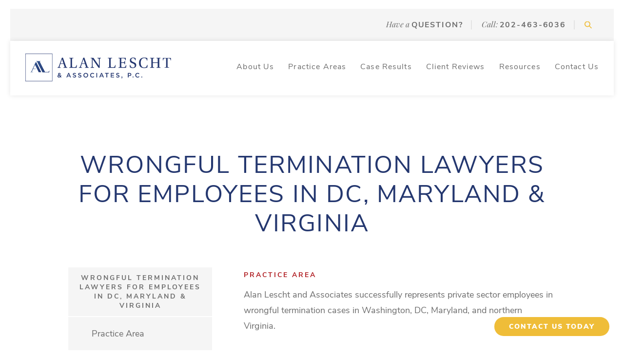

--- FILE ---
content_type: text/html; charset=utf-8
request_url: https://www.google.com/recaptcha/api2/anchor?ar=1&k=6Ld_WKQUAAAAAOips9Yp-YcGLz0ZbUuWM9bHALDI&co=aHR0cHM6Ly93d3cuZGNlbXBsb3ltZW50YXR0b3JuZXkuY29tOjQ0Mw..&hl=en&v=PoyoqOPhxBO7pBk68S4YbpHZ&theme=light&size=normal&anchor-ms=20000&execute-ms=30000&cb=u1zmdsq72uue
body_size: 49496
content:
<!DOCTYPE HTML><html dir="ltr" lang="en"><head><meta http-equiv="Content-Type" content="text/html; charset=UTF-8">
<meta http-equiv="X-UA-Compatible" content="IE=edge">
<title>reCAPTCHA</title>
<style type="text/css">
/* cyrillic-ext */
@font-face {
  font-family: 'Roboto';
  font-style: normal;
  font-weight: 400;
  font-stretch: 100%;
  src: url(//fonts.gstatic.com/s/roboto/v48/KFO7CnqEu92Fr1ME7kSn66aGLdTylUAMa3GUBHMdazTgWw.woff2) format('woff2');
  unicode-range: U+0460-052F, U+1C80-1C8A, U+20B4, U+2DE0-2DFF, U+A640-A69F, U+FE2E-FE2F;
}
/* cyrillic */
@font-face {
  font-family: 'Roboto';
  font-style: normal;
  font-weight: 400;
  font-stretch: 100%;
  src: url(//fonts.gstatic.com/s/roboto/v48/KFO7CnqEu92Fr1ME7kSn66aGLdTylUAMa3iUBHMdazTgWw.woff2) format('woff2');
  unicode-range: U+0301, U+0400-045F, U+0490-0491, U+04B0-04B1, U+2116;
}
/* greek-ext */
@font-face {
  font-family: 'Roboto';
  font-style: normal;
  font-weight: 400;
  font-stretch: 100%;
  src: url(//fonts.gstatic.com/s/roboto/v48/KFO7CnqEu92Fr1ME7kSn66aGLdTylUAMa3CUBHMdazTgWw.woff2) format('woff2');
  unicode-range: U+1F00-1FFF;
}
/* greek */
@font-face {
  font-family: 'Roboto';
  font-style: normal;
  font-weight: 400;
  font-stretch: 100%;
  src: url(//fonts.gstatic.com/s/roboto/v48/KFO7CnqEu92Fr1ME7kSn66aGLdTylUAMa3-UBHMdazTgWw.woff2) format('woff2');
  unicode-range: U+0370-0377, U+037A-037F, U+0384-038A, U+038C, U+038E-03A1, U+03A3-03FF;
}
/* math */
@font-face {
  font-family: 'Roboto';
  font-style: normal;
  font-weight: 400;
  font-stretch: 100%;
  src: url(//fonts.gstatic.com/s/roboto/v48/KFO7CnqEu92Fr1ME7kSn66aGLdTylUAMawCUBHMdazTgWw.woff2) format('woff2');
  unicode-range: U+0302-0303, U+0305, U+0307-0308, U+0310, U+0312, U+0315, U+031A, U+0326-0327, U+032C, U+032F-0330, U+0332-0333, U+0338, U+033A, U+0346, U+034D, U+0391-03A1, U+03A3-03A9, U+03B1-03C9, U+03D1, U+03D5-03D6, U+03F0-03F1, U+03F4-03F5, U+2016-2017, U+2034-2038, U+203C, U+2040, U+2043, U+2047, U+2050, U+2057, U+205F, U+2070-2071, U+2074-208E, U+2090-209C, U+20D0-20DC, U+20E1, U+20E5-20EF, U+2100-2112, U+2114-2115, U+2117-2121, U+2123-214F, U+2190, U+2192, U+2194-21AE, U+21B0-21E5, U+21F1-21F2, U+21F4-2211, U+2213-2214, U+2216-22FF, U+2308-230B, U+2310, U+2319, U+231C-2321, U+2336-237A, U+237C, U+2395, U+239B-23B7, U+23D0, U+23DC-23E1, U+2474-2475, U+25AF, U+25B3, U+25B7, U+25BD, U+25C1, U+25CA, U+25CC, U+25FB, U+266D-266F, U+27C0-27FF, U+2900-2AFF, U+2B0E-2B11, U+2B30-2B4C, U+2BFE, U+3030, U+FF5B, U+FF5D, U+1D400-1D7FF, U+1EE00-1EEFF;
}
/* symbols */
@font-face {
  font-family: 'Roboto';
  font-style: normal;
  font-weight: 400;
  font-stretch: 100%;
  src: url(//fonts.gstatic.com/s/roboto/v48/KFO7CnqEu92Fr1ME7kSn66aGLdTylUAMaxKUBHMdazTgWw.woff2) format('woff2');
  unicode-range: U+0001-000C, U+000E-001F, U+007F-009F, U+20DD-20E0, U+20E2-20E4, U+2150-218F, U+2190, U+2192, U+2194-2199, U+21AF, U+21E6-21F0, U+21F3, U+2218-2219, U+2299, U+22C4-22C6, U+2300-243F, U+2440-244A, U+2460-24FF, U+25A0-27BF, U+2800-28FF, U+2921-2922, U+2981, U+29BF, U+29EB, U+2B00-2BFF, U+4DC0-4DFF, U+FFF9-FFFB, U+10140-1018E, U+10190-1019C, U+101A0, U+101D0-101FD, U+102E0-102FB, U+10E60-10E7E, U+1D2C0-1D2D3, U+1D2E0-1D37F, U+1F000-1F0FF, U+1F100-1F1AD, U+1F1E6-1F1FF, U+1F30D-1F30F, U+1F315, U+1F31C, U+1F31E, U+1F320-1F32C, U+1F336, U+1F378, U+1F37D, U+1F382, U+1F393-1F39F, U+1F3A7-1F3A8, U+1F3AC-1F3AF, U+1F3C2, U+1F3C4-1F3C6, U+1F3CA-1F3CE, U+1F3D4-1F3E0, U+1F3ED, U+1F3F1-1F3F3, U+1F3F5-1F3F7, U+1F408, U+1F415, U+1F41F, U+1F426, U+1F43F, U+1F441-1F442, U+1F444, U+1F446-1F449, U+1F44C-1F44E, U+1F453, U+1F46A, U+1F47D, U+1F4A3, U+1F4B0, U+1F4B3, U+1F4B9, U+1F4BB, U+1F4BF, U+1F4C8-1F4CB, U+1F4D6, U+1F4DA, U+1F4DF, U+1F4E3-1F4E6, U+1F4EA-1F4ED, U+1F4F7, U+1F4F9-1F4FB, U+1F4FD-1F4FE, U+1F503, U+1F507-1F50B, U+1F50D, U+1F512-1F513, U+1F53E-1F54A, U+1F54F-1F5FA, U+1F610, U+1F650-1F67F, U+1F687, U+1F68D, U+1F691, U+1F694, U+1F698, U+1F6AD, U+1F6B2, U+1F6B9-1F6BA, U+1F6BC, U+1F6C6-1F6CF, U+1F6D3-1F6D7, U+1F6E0-1F6EA, U+1F6F0-1F6F3, U+1F6F7-1F6FC, U+1F700-1F7FF, U+1F800-1F80B, U+1F810-1F847, U+1F850-1F859, U+1F860-1F887, U+1F890-1F8AD, U+1F8B0-1F8BB, U+1F8C0-1F8C1, U+1F900-1F90B, U+1F93B, U+1F946, U+1F984, U+1F996, U+1F9E9, U+1FA00-1FA6F, U+1FA70-1FA7C, U+1FA80-1FA89, U+1FA8F-1FAC6, U+1FACE-1FADC, U+1FADF-1FAE9, U+1FAF0-1FAF8, U+1FB00-1FBFF;
}
/* vietnamese */
@font-face {
  font-family: 'Roboto';
  font-style: normal;
  font-weight: 400;
  font-stretch: 100%;
  src: url(//fonts.gstatic.com/s/roboto/v48/KFO7CnqEu92Fr1ME7kSn66aGLdTylUAMa3OUBHMdazTgWw.woff2) format('woff2');
  unicode-range: U+0102-0103, U+0110-0111, U+0128-0129, U+0168-0169, U+01A0-01A1, U+01AF-01B0, U+0300-0301, U+0303-0304, U+0308-0309, U+0323, U+0329, U+1EA0-1EF9, U+20AB;
}
/* latin-ext */
@font-face {
  font-family: 'Roboto';
  font-style: normal;
  font-weight: 400;
  font-stretch: 100%;
  src: url(//fonts.gstatic.com/s/roboto/v48/KFO7CnqEu92Fr1ME7kSn66aGLdTylUAMa3KUBHMdazTgWw.woff2) format('woff2');
  unicode-range: U+0100-02BA, U+02BD-02C5, U+02C7-02CC, U+02CE-02D7, U+02DD-02FF, U+0304, U+0308, U+0329, U+1D00-1DBF, U+1E00-1E9F, U+1EF2-1EFF, U+2020, U+20A0-20AB, U+20AD-20C0, U+2113, U+2C60-2C7F, U+A720-A7FF;
}
/* latin */
@font-face {
  font-family: 'Roboto';
  font-style: normal;
  font-weight: 400;
  font-stretch: 100%;
  src: url(//fonts.gstatic.com/s/roboto/v48/KFO7CnqEu92Fr1ME7kSn66aGLdTylUAMa3yUBHMdazQ.woff2) format('woff2');
  unicode-range: U+0000-00FF, U+0131, U+0152-0153, U+02BB-02BC, U+02C6, U+02DA, U+02DC, U+0304, U+0308, U+0329, U+2000-206F, U+20AC, U+2122, U+2191, U+2193, U+2212, U+2215, U+FEFF, U+FFFD;
}
/* cyrillic-ext */
@font-face {
  font-family: 'Roboto';
  font-style: normal;
  font-weight: 500;
  font-stretch: 100%;
  src: url(//fonts.gstatic.com/s/roboto/v48/KFO7CnqEu92Fr1ME7kSn66aGLdTylUAMa3GUBHMdazTgWw.woff2) format('woff2');
  unicode-range: U+0460-052F, U+1C80-1C8A, U+20B4, U+2DE0-2DFF, U+A640-A69F, U+FE2E-FE2F;
}
/* cyrillic */
@font-face {
  font-family: 'Roboto';
  font-style: normal;
  font-weight: 500;
  font-stretch: 100%;
  src: url(//fonts.gstatic.com/s/roboto/v48/KFO7CnqEu92Fr1ME7kSn66aGLdTylUAMa3iUBHMdazTgWw.woff2) format('woff2');
  unicode-range: U+0301, U+0400-045F, U+0490-0491, U+04B0-04B1, U+2116;
}
/* greek-ext */
@font-face {
  font-family: 'Roboto';
  font-style: normal;
  font-weight: 500;
  font-stretch: 100%;
  src: url(//fonts.gstatic.com/s/roboto/v48/KFO7CnqEu92Fr1ME7kSn66aGLdTylUAMa3CUBHMdazTgWw.woff2) format('woff2');
  unicode-range: U+1F00-1FFF;
}
/* greek */
@font-face {
  font-family: 'Roboto';
  font-style: normal;
  font-weight: 500;
  font-stretch: 100%;
  src: url(//fonts.gstatic.com/s/roboto/v48/KFO7CnqEu92Fr1ME7kSn66aGLdTylUAMa3-UBHMdazTgWw.woff2) format('woff2');
  unicode-range: U+0370-0377, U+037A-037F, U+0384-038A, U+038C, U+038E-03A1, U+03A3-03FF;
}
/* math */
@font-face {
  font-family: 'Roboto';
  font-style: normal;
  font-weight: 500;
  font-stretch: 100%;
  src: url(//fonts.gstatic.com/s/roboto/v48/KFO7CnqEu92Fr1ME7kSn66aGLdTylUAMawCUBHMdazTgWw.woff2) format('woff2');
  unicode-range: U+0302-0303, U+0305, U+0307-0308, U+0310, U+0312, U+0315, U+031A, U+0326-0327, U+032C, U+032F-0330, U+0332-0333, U+0338, U+033A, U+0346, U+034D, U+0391-03A1, U+03A3-03A9, U+03B1-03C9, U+03D1, U+03D5-03D6, U+03F0-03F1, U+03F4-03F5, U+2016-2017, U+2034-2038, U+203C, U+2040, U+2043, U+2047, U+2050, U+2057, U+205F, U+2070-2071, U+2074-208E, U+2090-209C, U+20D0-20DC, U+20E1, U+20E5-20EF, U+2100-2112, U+2114-2115, U+2117-2121, U+2123-214F, U+2190, U+2192, U+2194-21AE, U+21B0-21E5, U+21F1-21F2, U+21F4-2211, U+2213-2214, U+2216-22FF, U+2308-230B, U+2310, U+2319, U+231C-2321, U+2336-237A, U+237C, U+2395, U+239B-23B7, U+23D0, U+23DC-23E1, U+2474-2475, U+25AF, U+25B3, U+25B7, U+25BD, U+25C1, U+25CA, U+25CC, U+25FB, U+266D-266F, U+27C0-27FF, U+2900-2AFF, U+2B0E-2B11, U+2B30-2B4C, U+2BFE, U+3030, U+FF5B, U+FF5D, U+1D400-1D7FF, U+1EE00-1EEFF;
}
/* symbols */
@font-face {
  font-family: 'Roboto';
  font-style: normal;
  font-weight: 500;
  font-stretch: 100%;
  src: url(//fonts.gstatic.com/s/roboto/v48/KFO7CnqEu92Fr1ME7kSn66aGLdTylUAMaxKUBHMdazTgWw.woff2) format('woff2');
  unicode-range: U+0001-000C, U+000E-001F, U+007F-009F, U+20DD-20E0, U+20E2-20E4, U+2150-218F, U+2190, U+2192, U+2194-2199, U+21AF, U+21E6-21F0, U+21F3, U+2218-2219, U+2299, U+22C4-22C6, U+2300-243F, U+2440-244A, U+2460-24FF, U+25A0-27BF, U+2800-28FF, U+2921-2922, U+2981, U+29BF, U+29EB, U+2B00-2BFF, U+4DC0-4DFF, U+FFF9-FFFB, U+10140-1018E, U+10190-1019C, U+101A0, U+101D0-101FD, U+102E0-102FB, U+10E60-10E7E, U+1D2C0-1D2D3, U+1D2E0-1D37F, U+1F000-1F0FF, U+1F100-1F1AD, U+1F1E6-1F1FF, U+1F30D-1F30F, U+1F315, U+1F31C, U+1F31E, U+1F320-1F32C, U+1F336, U+1F378, U+1F37D, U+1F382, U+1F393-1F39F, U+1F3A7-1F3A8, U+1F3AC-1F3AF, U+1F3C2, U+1F3C4-1F3C6, U+1F3CA-1F3CE, U+1F3D4-1F3E0, U+1F3ED, U+1F3F1-1F3F3, U+1F3F5-1F3F7, U+1F408, U+1F415, U+1F41F, U+1F426, U+1F43F, U+1F441-1F442, U+1F444, U+1F446-1F449, U+1F44C-1F44E, U+1F453, U+1F46A, U+1F47D, U+1F4A3, U+1F4B0, U+1F4B3, U+1F4B9, U+1F4BB, U+1F4BF, U+1F4C8-1F4CB, U+1F4D6, U+1F4DA, U+1F4DF, U+1F4E3-1F4E6, U+1F4EA-1F4ED, U+1F4F7, U+1F4F9-1F4FB, U+1F4FD-1F4FE, U+1F503, U+1F507-1F50B, U+1F50D, U+1F512-1F513, U+1F53E-1F54A, U+1F54F-1F5FA, U+1F610, U+1F650-1F67F, U+1F687, U+1F68D, U+1F691, U+1F694, U+1F698, U+1F6AD, U+1F6B2, U+1F6B9-1F6BA, U+1F6BC, U+1F6C6-1F6CF, U+1F6D3-1F6D7, U+1F6E0-1F6EA, U+1F6F0-1F6F3, U+1F6F7-1F6FC, U+1F700-1F7FF, U+1F800-1F80B, U+1F810-1F847, U+1F850-1F859, U+1F860-1F887, U+1F890-1F8AD, U+1F8B0-1F8BB, U+1F8C0-1F8C1, U+1F900-1F90B, U+1F93B, U+1F946, U+1F984, U+1F996, U+1F9E9, U+1FA00-1FA6F, U+1FA70-1FA7C, U+1FA80-1FA89, U+1FA8F-1FAC6, U+1FACE-1FADC, U+1FADF-1FAE9, U+1FAF0-1FAF8, U+1FB00-1FBFF;
}
/* vietnamese */
@font-face {
  font-family: 'Roboto';
  font-style: normal;
  font-weight: 500;
  font-stretch: 100%;
  src: url(//fonts.gstatic.com/s/roboto/v48/KFO7CnqEu92Fr1ME7kSn66aGLdTylUAMa3OUBHMdazTgWw.woff2) format('woff2');
  unicode-range: U+0102-0103, U+0110-0111, U+0128-0129, U+0168-0169, U+01A0-01A1, U+01AF-01B0, U+0300-0301, U+0303-0304, U+0308-0309, U+0323, U+0329, U+1EA0-1EF9, U+20AB;
}
/* latin-ext */
@font-face {
  font-family: 'Roboto';
  font-style: normal;
  font-weight: 500;
  font-stretch: 100%;
  src: url(//fonts.gstatic.com/s/roboto/v48/KFO7CnqEu92Fr1ME7kSn66aGLdTylUAMa3KUBHMdazTgWw.woff2) format('woff2');
  unicode-range: U+0100-02BA, U+02BD-02C5, U+02C7-02CC, U+02CE-02D7, U+02DD-02FF, U+0304, U+0308, U+0329, U+1D00-1DBF, U+1E00-1E9F, U+1EF2-1EFF, U+2020, U+20A0-20AB, U+20AD-20C0, U+2113, U+2C60-2C7F, U+A720-A7FF;
}
/* latin */
@font-face {
  font-family: 'Roboto';
  font-style: normal;
  font-weight: 500;
  font-stretch: 100%;
  src: url(//fonts.gstatic.com/s/roboto/v48/KFO7CnqEu92Fr1ME7kSn66aGLdTylUAMa3yUBHMdazQ.woff2) format('woff2');
  unicode-range: U+0000-00FF, U+0131, U+0152-0153, U+02BB-02BC, U+02C6, U+02DA, U+02DC, U+0304, U+0308, U+0329, U+2000-206F, U+20AC, U+2122, U+2191, U+2193, U+2212, U+2215, U+FEFF, U+FFFD;
}
/* cyrillic-ext */
@font-face {
  font-family: 'Roboto';
  font-style: normal;
  font-weight: 900;
  font-stretch: 100%;
  src: url(//fonts.gstatic.com/s/roboto/v48/KFO7CnqEu92Fr1ME7kSn66aGLdTylUAMa3GUBHMdazTgWw.woff2) format('woff2');
  unicode-range: U+0460-052F, U+1C80-1C8A, U+20B4, U+2DE0-2DFF, U+A640-A69F, U+FE2E-FE2F;
}
/* cyrillic */
@font-face {
  font-family: 'Roboto';
  font-style: normal;
  font-weight: 900;
  font-stretch: 100%;
  src: url(//fonts.gstatic.com/s/roboto/v48/KFO7CnqEu92Fr1ME7kSn66aGLdTylUAMa3iUBHMdazTgWw.woff2) format('woff2');
  unicode-range: U+0301, U+0400-045F, U+0490-0491, U+04B0-04B1, U+2116;
}
/* greek-ext */
@font-face {
  font-family: 'Roboto';
  font-style: normal;
  font-weight: 900;
  font-stretch: 100%;
  src: url(//fonts.gstatic.com/s/roboto/v48/KFO7CnqEu92Fr1ME7kSn66aGLdTylUAMa3CUBHMdazTgWw.woff2) format('woff2');
  unicode-range: U+1F00-1FFF;
}
/* greek */
@font-face {
  font-family: 'Roboto';
  font-style: normal;
  font-weight: 900;
  font-stretch: 100%;
  src: url(//fonts.gstatic.com/s/roboto/v48/KFO7CnqEu92Fr1ME7kSn66aGLdTylUAMa3-UBHMdazTgWw.woff2) format('woff2');
  unicode-range: U+0370-0377, U+037A-037F, U+0384-038A, U+038C, U+038E-03A1, U+03A3-03FF;
}
/* math */
@font-face {
  font-family: 'Roboto';
  font-style: normal;
  font-weight: 900;
  font-stretch: 100%;
  src: url(//fonts.gstatic.com/s/roboto/v48/KFO7CnqEu92Fr1ME7kSn66aGLdTylUAMawCUBHMdazTgWw.woff2) format('woff2');
  unicode-range: U+0302-0303, U+0305, U+0307-0308, U+0310, U+0312, U+0315, U+031A, U+0326-0327, U+032C, U+032F-0330, U+0332-0333, U+0338, U+033A, U+0346, U+034D, U+0391-03A1, U+03A3-03A9, U+03B1-03C9, U+03D1, U+03D5-03D6, U+03F0-03F1, U+03F4-03F5, U+2016-2017, U+2034-2038, U+203C, U+2040, U+2043, U+2047, U+2050, U+2057, U+205F, U+2070-2071, U+2074-208E, U+2090-209C, U+20D0-20DC, U+20E1, U+20E5-20EF, U+2100-2112, U+2114-2115, U+2117-2121, U+2123-214F, U+2190, U+2192, U+2194-21AE, U+21B0-21E5, U+21F1-21F2, U+21F4-2211, U+2213-2214, U+2216-22FF, U+2308-230B, U+2310, U+2319, U+231C-2321, U+2336-237A, U+237C, U+2395, U+239B-23B7, U+23D0, U+23DC-23E1, U+2474-2475, U+25AF, U+25B3, U+25B7, U+25BD, U+25C1, U+25CA, U+25CC, U+25FB, U+266D-266F, U+27C0-27FF, U+2900-2AFF, U+2B0E-2B11, U+2B30-2B4C, U+2BFE, U+3030, U+FF5B, U+FF5D, U+1D400-1D7FF, U+1EE00-1EEFF;
}
/* symbols */
@font-face {
  font-family: 'Roboto';
  font-style: normal;
  font-weight: 900;
  font-stretch: 100%;
  src: url(//fonts.gstatic.com/s/roboto/v48/KFO7CnqEu92Fr1ME7kSn66aGLdTylUAMaxKUBHMdazTgWw.woff2) format('woff2');
  unicode-range: U+0001-000C, U+000E-001F, U+007F-009F, U+20DD-20E0, U+20E2-20E4, U+2150-218F, U+2190, U+2192, U+2194-2199, U+21AF, U+21E6-21F0, U+21F3, U+2218-2219, U+2299, U+22C4-22C6, U+2300-243F, U+2440-244A, U+2460-24FF, U+25A0-27BF, U+2800-28FF, U+2921-2922, U+2981, U+29BF, U+29EB, U+2B00-2BFF, U+4DC0-4DFF, U+FFF9-FFFB, U+10140-1018E, U+10190-1019C, U+101A0, U+101D0-101FD, U+102E0-102FB, U+10E60-10E7E, U+1D2C0-1D2D3, U+1D2E0-1D37F, U+1F000-1F0FF, U+1F100-1F1AD, U+1F1E6-1F1FF, U+1F30D-1F30F, U+1F315, U+1F31C, U+1F31E, U+1F320-1F32C, U+1F336, U+1F378, U+1F37D, U+1F382, U+1F393-1F39F, U+1F3A7-1F3A8, U+1F3AC-1F3AF, U+1F3C2, U+1F3C4-1F3C6, U+1F3CA-1F3CE, U+1F3D4-1F3E0, U+1F3ED, U+1F3F1-1F3F3, U+1F3F5-1F3F7, U+1F408, U+1F415, U+1F41F, U+1F426, U+1F43F, U+1F441-1F442, U+1F444, U+1F446-1F449, U+1F44C-1F44E, U+1F453, U+1F46A, U+1F47D, U+1F4A3, U+1F4B0, U+1F4B3, U+1F4B9, U+1F4BB, U+1F4BF, U+1F4C8-1F4CB, U+1F4D6, U+1F4DA, U+1F4DF, U+1F4E3-1F4E6, U+1F4EA-1F4ED, U+1F4F7, U+1F4F9-1F4FB, U+1F4FD-1F4FE, U+1F503, U+1F507-1F50B, U+1F50D, U+1F512-1F513, U+1F53E-1F54A, U+1F54F-1F5FA, U+1F610, U+1F650-1F67F, U+1F687, U+1F68D, U+1F691, U+1F694, U+1F698, U+1F6AD, U+1F6B2, U+1F6B9-1F6BA, U+1F6BC, U+1F6C6-1F6CF, U+1F6D3-1F6D7, U+1F6E0-1F6EA, U+1F6F0-1F6F3, U+1F6F7-1F6FC, U+1F700-1F7FF, U+1F800-1F80B, U+1F810-1F847, U+1F850-1F859, U+1F860-1F887, U+1F890-1F8AD, U+1F8B0-1F8BB, U+1F8C0-1F8C1, U+1F900-1F90B, U+1F93B, U+1F946, U+1F984, U+1F996, U+1F9E9, U+1FA00-1FA6F, U+1FA70-1FA7C, U+1FA80-1FA89, U+1FA8F-1FAC6, U+1FACE-1FADC, U+1FADF-1FAE9, U+1FAF0-1FAF8, U+1FB00-1FBFF;
}
/* vietnamese */
@font-face {
  font-family: 'Roboto';
  font-style: normal;
  font-weight: 900;
  font-stretch: 100%;
  src: url(//fonts.gstatic.com/s/roboto/v48/KFO7CnqEu92Fr1ME7kSn66aGLdTylUAMa3OUBHMdazTgWw.woff2) format('woff2');
  unicode-range: U+0102-0103, U+0110-0111, U+0128-0129, U+0168-0169, U+01A0-01A1, U+01AF-01B0, U+0300-0301, U+0303-0304, U+0308-0309, U+0323, U+0329, U+1EA0-1EF9, U+20AB;
}
/* latin-ext */
@font-face {
  font-family: 'Roboto';
  font-style: normal;
  font-weight: 900;
  font-stretch: 100%;
  src: url(//fonts.gstatic.com/s/roboto/v48/KFO7CnqEu92Fr1ME7kSn66aGLdTylUAMa3KUBHMdazTgWw.woff2) format('woff2');
  unicode-range: U+0100-02BA, U+02BD-02C5, U+02C7-02CC, U+02CE-02D7, U+02DD-02FF, U+0304, U+0308, U+0329, U+1D00-1DBF, U+1E00-1E9F, U+1EF2-1EFF, U+2020, U+20A0-20AB, U+20AD-20C0, U+2113, U+2C60-2C7F, U+A720-A7FF;
}
/* latin */
@font-face {
  font-family: 'Roboto';
  font-style: normal;
  font-weight: 900;
  font-stretch: 100%;
  src: url(//fonts.gstatic.com/s/roboto/v48/KFO7CnqEu92Fr1ME7kSn66aGLdTylUAMa3yUBHMdazQ.woff2) format('woff2');
  unicode-range: U+0000-00FF, U+0131, U+0152-0153, U+02BB-02BC, U+02C6, U+02DA, U+02DC, U+0304, U+0308, U+0329, U+2000-206F, U+20AC, U+2122, U+2191, U+2193, U+2212, U+2215, U+FEFF, U+FFFD;
}

</style>
<link rel="stylesheet" type="text/css" href="https://www.gstatic.com/recaptcha/releases/PoyoqOPhxBO7pBk68S4YbpHZ/styles__ltr.css">
<script nonce="pFGI7nkjBdwolilQsAEeNQ" type="text/javascript">window['__recaptcha_api'] = 'https://www.google.com/recaptcha/api2/';</script>
<script type="text/javascript" src="https://www.gstatic.com/recaptcha/releases/PoyoqOPhxBO7pBk68S4YbpHZ/recaptcha__en.js" nonce="pFGI7nkjBdwolilQsAEeNQ">
      
    </script></head>
<body><div id="rc-anchor-alert" class="rc-anchor-alert"></div>
<input type="hidden" id="recaptcha-token" value="[base64]">
<script type="text/javascript" nonce="pFGI7nkjBdwolilQsAEeNQ">
      recaptcha.anchor.Main.init("[\x22ainput\x22,[\x22bgdata\x22,\x22\x22,\[base64]/[base64]/MjU1Ong/[base64]/[base64]/[base64]/[base64]/[base64]/[base64]/[base64]/[base64]/[base64]/[base64]/[base64]/[base64]/[base64]/[base64]/[base64]\\u003d\x22,\[base64]\\u003d\x22,\[base64]/RcOXwofDi2bDlDg+wqnDkGZ0w7tDC8KIwpwgC8K+ZcO/HUdUw4R2R8OwQsK3O8K6R8KHdsKFXhNDwrdMwoTCjcO1wrvCncOMJ8O+UcKsacKiwqXDiQ8IDcOlGsKSC8KmwoEIw6jDpUDChTNSwq1IcX/Dp1hOVGzCl8Kaw7QiwowUAsOuUcK3w4PCicK5Nk7CucOZasO/fDkEBMOrUzxyJsO2w7YBw5TDvgrDlyPDhR9jE3UQZcKEwoDDs8K0Qk3DpMKiD8OZCcOxwoDDswgnTS5Awp/Dv8OPwpFMw5TDqlDCvTfDvkESwozCtX/DlyPChVkKw64+O3lVwr7DmjvCm8O9w4LCthTDiMOUAMOJJsKkw4MNRX8Pw4N/wqoyQwLDpHnCr0HDjj/CugTCvsK7CMOsw4smwqjDql7DhcKPwoltwoHDk8OSEHJAJMOZP8KzwpkdwqApw4gmOWjDpwHDmMO/[base64]/wo1seMOQwqF5w5J5woDDoQbDk29EJQN+w5/CscOvPwsewq7DpcKjw4/[base64]/CpRDCuT9gwpfCmMKpw6/Ch0fDlgHDt8OwLMOCPUpsbsK6w6PDpMK0w4Aaw4fDp8OTVsOkw4lEwp4GQQrDo8KQw7xvexZrwrFyEUDCsAjCnCvCohJ8wqMbe8KuwqPCuBBqwo9xHHDDgw/CtcKENW5Tw7AXesOywpkJesKZw7ckL2XCiXzDlDZFwpvDncKKw48Gw71dJx/DgsOGw4PDkRVpwpXCjxfDqcOYFk90w6VZB8Oiw5ZXK8OiZ8KbaMKywqrCqsK/[base64]/[base64]/[base64]/CpMO/w6ZFwp/[base64]/CgMOAMMO3Zz7ClGwmQcKiXMKlw7bCiHRAU8OswrDCh8KKw7jDjjt3w6BcdcOOwpQ/I33CuTFIHyhnw5MPwqw9QMOMOBdZdcK+b3fCkk5/NMKFw6Ymw5vCmcO7RMKyw6/DpsKEwrkbCxXCv8OBwovChjvDoW04wolLwrR0wr7Ck1bCusOfQMK+wrM3TMOoYMKlwrRFBMOdw7FDw5HDk8Kkw7fClC3CoEFLW8Kkw4QcATjCqsK7MsKzZsO6XRopD3zDqMOLfRIFWsO4cMONw4puO13DuFseGiJhwoVBw4AVAMOkd8OmwqjDvH/[base64]/[base64]/CmcKvwrjDi8KmwrPDtgt7w4fCscKRBsORw7J7w4Y1EcKTw7d/[base64]/[base64]/Cq8OdMsOBw71Gay9Cw7jCqMKUCAjCucO7w6bDmnPDrsKlLlM8wp9qw78wQsOKwoBbaw/Cnxojw5IjYcKnSC/CgmfComnCgUdMGcK+LcKuYsOqJ8ODeMOcw40LGnR4GRHCpMOsRT/Dv8Kbw5/DpDjCq8Ofw4l7agDDgG7CnhVcwqAqZsKkWcO6w7tGekoTbsOwwrs6AMKobwHDqyHDqgcICD9uTsKew7ojQ8Krw6Z5wptRwqbCsQh6w51ZWCfCksO0aMOOXzDDrwgWJG7DhTDCtsOcd8O/CRQyaV7DvcOdwq3DoX/CmT0UwrfCvTvClMOJw6nDscO7FcOdw4DCtsK/cw4cE8KYw7DDm0VWw5vDo2/DrcKSbnTDslJBdX8wwoHCn2PCjMK1wrTCj2FtwqV3w4xPwoUXXmPDlCXDr8KWw5/DtcKnXMKOTH18QgvCmcKgORPCvFMRwqTDs1VuwoxqAgU/Bxhzwr/CvsKRKgslw4jCun5Ewo0ewpDCk8OEaC3DjMKrwqTCjHbDmz5Yw4jDj8OHC8KEw4jCpcOUw5FvwqVRNMOPBMKDP8OSwqDCkcK2w5/DgEvCpW3DrcO7U8K8w6vCqMKGcMOpwqM9cw3CmRfDoTFXwrDCmzx8wpTCtcOsJMOIJsOONyfDhVzCkcO/NMOowo9xw4/Cn8KUworDjh41GMKSDVLCmm/Ckl/ChkjDnXE6w7U4G8Kpw4nDv8KZwoxzTFTCknhAE3jDhcOzfcKdJRhAw5cRTsOle8KSwovCkMOvVVzDpcKJwrLDmztMwpTCp8OmMsOMQ8OCGg7Ck8OydMO+LwoNw6MtwrXCj8OYKcOrEMO4wqnCsgvChWkEw5jDgD7DmiA0wrLDu1MrwqN/A3szw7Jcw7wTIhzDkDHDocO+w7TCvmjDqcK/[base64]/HVLDih7DjcKNwrnDjwfCkcOOIGTCq8KLw5Nge3/Cl3XDi1/DujTChw0ywqvDtUpDSQc3FcK3VENCfGLCs8ORSUIXaMO5OsOdwrsMw5BHe8K/RFRswrHClsKsMhbDkMKVNMOuw6dTwqcpRghxwrPCmTTDlzBsw5N9w6Y6KcOxwrxJaCnCvsK4bEspw4bDncKtw6jDpcONwoTDtG3DnjLCon/DoWnCiMKWBGvCsFcXAMKtw7xXw6rCm2/[base64]/Dm31UUsKQNDtrcUXCosO4EgHDgMOWwrPDvhZ+J1fCvsKOwqJAU8KbwptDwpMyJcOKSy0/[base64]/a30iwoHDu8O/cUHCtDkuUsOBcHzDncKvdsO7wrAsFn3DhsKXYlnCoMKbAElJe8OcUMKsK8K3w5nCiMOnw4k1XMOrHcOyw6ooGWLDvcKKU1zClToVwqEWw4YZJkTCpx53w4BTNwXCrw/DnsOIwrNLw7d1OsKZBMKLd8OFa8O5w6LDqsOlw73ClXMFwp0OBEFqcxMSG8K+QcKHa8K5U8OTcCgrwpQ5wq/CisKrE8O5fMOjwpFmJsOOwqcJw4HCjsOYwpB8w6kdwoTDqDcYTQ3Dp8OVc8K2wpTDssKzNMK4PMOpLV3Ds8KXw7XCjVNYwq7Dr8KVF8Olw44WKMOtw5HCnAgDJFE/woURYmbDkwR8w5DCjsOzwrYOwoXDlcOFwpTCt8KdMnXChHXCqzfDhMKnw5ocaMKCa8O/wqd/[base64]/w5g+wrPDkkFhB00/KsKpwpfDrMOrw5vCn8OPPi8AZnJgCMKbwo5mw6lVwobDpcOUw5rCm3Z2w5lYwovDi8OBwpXCicKeIjEewokMMCs+wrHDhS5lwoEJwpLDnsKuwp5OEnRyRsOsw61fwpwwFCpzUMKHw7s1OgobZUnDnjHDpw5Yw5jCiB/CuMOfHUQ3ecKowrbChhHClQZ5LBLDhcKxwrYwwrsJPcOjwobCi8K0wobDp8KbwrnCt8O5MMOEwpbClSXCgcKowrMRXMKjK0hWwpvClMOzw43ChwLDhnh9w7XDokozw5Nsw5/CsMOoGCTCmMO4w7xVwrjChG5bfDnCiHHDkcKBw7bCg8KVS8Kswr5MP8OYwqjCrcOiRT3DpHjCn0MNwp3DsgzCmsKdWTxvJBzDksOEAsOhZR7Chz/CvsKxwpMWwq7Cpg3DpVtKw67DoWzDox3DqMO2e8KRwqDDn1cWAXPDqlkbJcOrTsORSXMoHkHDnlAFSHbCkD0Gw5R0wo/CtcOaNsO2wrjCr8ODwo7DuFpoKcKOaGXCrAwTw7zCncK0WmMfIsKpw7whw7IGBTTChMKRSsKgDWbChl3DmMK1woZRK1ELXmtAw7JywoBOwr/[base64]/CuMKqDsOJwoELSVnDkgLCrsKfe8OeHX0kw6bDu8Osw4MdWcOTwrYeLMONw6MUJ8Kow6tse8KxZzwYwolkw6TCj8OTwonCmsKod8OWwr7Cn2l3w5DCpVLCu8K4VcKyA8ODwrRfJsOvHcKGw50MU8OIw5jDm8KgY2pxw6laLcKSw5F3wpdpw6/DiUXCqS3CvMKdwpzDmcOVwrLDlH/DicKfw6nDrMOvR8OEBFtGPBFhKFTCl0Idw67DvE/CvsOnJwkzS8KlaCbDg0bCiWnDosO2NsKnVUXCscKpSWHChsO3BsKMc0/CmgXDvB7DsjteXsKBwqFRw6DCk8KXw4TChVXCrW5FNgwXFH5fTcKDHQU7w6nDnsKSSQtFAcOQAiJdw6/DgsO6wqBhw5bDsFTDjg7Co8KEHWXCl3QkGWlQeHMAw4UGw7zCl2bDo8OBwrPCuU0hwrnCpl0rw5vCjw89Cl/ChUbDu8O6w6A3w4HCt8K4w6LDoMKWw6VcQTY3L8KOICc5w53CgcOOLsOJPsKNEcK0w7bCvRwiIcK/bMObwrQ2w6bCgmjCtVXDkcKIw77CrzFwOMKHEWN8AS3CjsOHwpsww5bCssKHOlfCpyslJsOaw5JOw6cXwopnwpHDmcKydFXDgMKAwqjDrX3CiMKXGsOwwr5LwqXDvl/Ci8OIMcKlYQhcAMK0w5TDvXRpHMKwPsOSw7onecO2eUsnYMKtfMO9w5zDtAFuCwE2w4/Dj8KZf3zCvcOXw5/DsEHDoEnDgzvDq2Eewo/Ck8Kzw53DiHRIIGkIw4xLZsKVw6c1wrDDum3DowzDrVhEVCbCocKWw6DDvcK+diLCh0/ChXPCujbCqcOqHcO/[base64]/w7TDlcOCw5Vswrc8EDYFw4RHaHYxWhLDvUXDhMKyP8ONcsKcw78PBsO7NsKuw5gEwoHCosK6w7vDhQ/DtcKieMKpeS1qZwLDs8OkBcOSw6/DtcKfwpJsw4rDtE0hBkLCig05RFwIInw3w4sTOMOTwqxuKSLCgAzDlMOewqBUwrNoJMKnD0HCqScSaMK+UjZ0w7TCicOlR8KUYXt6w7BLCXTDlcOCYwDDnw1mwrzCqsKvw6o7w7vDoMK8VsO1SHbDoC/CuMOKw7fClU4Cwp7DscOxwqTCkRMIwooJwqQzRMKgJsOzwq3DllJhw7obwozDrScLwofCjcKKXijDhMOWOcKcMxkVOgvCkS1Xwr/[base64]/wrPDgsOnbDBcOsKMACjCrFzDn8OuC8KeBxfCv8OIwqHDiBvCgMKaaRg/w4x7WADCnHkDw6dtJMKBwpBsIsOTZhXCpEx9wqEEw4rDi2l3woENA8OHTVHCtiLCm0t+Lmdpwr91wr7Cl1R6wp9Iw5RnXgnCucOTGMOowp7CkUsOdjFzHB3DrMKNw67CksKcwrdMZsOvMmdVwq/CkRZYw6TCssKuKRDCp8K/wqYHfUXCkS5Lw692wprCnwkqZ8OfW2hjw5w5DMKiwo8IwpxAR8KBVMO2w7MnPAfDuwLDqcKvJ8KYOsKmHsK4w4/CpcKGwp84w53DnWYjwrfDkFHCmTRMwqs/KcKIDAPChsOhwrjDj8K1YMKPeMK1EQcSw6RhwqgnFsOIw43Do0DDjgUAG8K+LsK3wqjCncKiwqbCh8O+wofCoMKbXMOyEDgtEcKSJEfDs8Oow4ZTQg4QUVfDvsOyw5TDlQVNw6kdw4UMZUbChMOjw43CncKOwqBCaMOcwqnDmFfDkcKGMQsnwp/Di1cBKMOTw6kiw74gXMKgZAcWZktkw4FswobCoyQQw5DCj8OCOGDDn8K5w77DsMODwobCpcKewqNXwrNZw5TDnWluwoPDhXchw5TDi8KCwrNtwoPCrSA/wrjCv3DCm8OOwqwBw44Kc8OkGjFCwpLDgx/CglrDv1PDnXfCpMKnDANYwqUiw6vCgwfCusO5w5AqwrBhOcKlwrXDscKEwrXCizozwpnDhMOdFiY5wp/[base64]/CulnCqT7CkTPDqsOcOcKHw4MMwrLDqsOjEsODBh4CCMK0VyF3a8OsP8K6SsK2FcO3woHCrU3Dp8KKw5bCqHPDuwNyfD7DjAlIw7d2w4ozwoHCqSDDtRXCusK9VcO2woxsw7rDsMK3w7fDsGUARMKhPMKHw5LCnMOjYzFNJB/CrW4JwrXDmCNXw7LCgWvCu0tzw5EoF2zCs8Oxw54Mw5LDqRgjAsOYBsOSTsOiVCJaE8KzVcOKw4xfaQfDjH/[base64]/DhFsnwq3Dv8OZMcKIw7ZYAjFmHBvDkcKTTWTCksOgQwtZwqnDsHhUw4vCmcOOCMO4woLCm8O8YTp1CsKzw6EGV8OUNVI/[base64]/w6HCvAQdNsKpwqdow5c9wp/Dm8KLwr18M8KDUcKkwo3DuSbCiHXDtyd4YwsTF1TCtMOCAsO6KU9iEUzDpQN+NiMzw78fUFbDpARULiDCgn97wpNawpt/f8OiOcOJwpHDicOqQsKxw4EWOA1EQMK/wrjCqcOswogHw6s8w43CvsKHfsK5wqosesO7wqkZw6vDvcOUw65CDMOFGsOAfMO6w7pxw690w7sBw6rCrwEWw7PCr8Kvw5p3DMODBQ/Cp8OLUQvDnUrDnMK+wpXDtAByw7HDgMOWEcO7SsKLwqQUaUVnw5/DnsO9wrcHS3bDncKWwpTCkGV1w5DDkMOnEnzCo8OeFCTCs8KKLDjDrgobwobCj3nDpUFvw4ldSsKdNV1VwpPCq8Klw67DjMOJw7PDu38ROsKCw5DDqsOAF0Qnw4PDrEIQw4/Dsm0Tw5/DtsO4IlrDr1fCmsKvDU9cw4jCk8OJwqU0wo/CosKJwqJewq3DjcK7K1AEXx5pAMKdw5nDkXUsw5YHJ37Dj8OfOcOkDMO9Ajdtwr3CihVkwq3DkirDscKywq4ubsOfw79gW8KWMsKJw6cBwp3CkcOQRUrCu8Kvw7vCisOFwq7CgcOZbxMHwqM7CXHCrcK9woPDucKww5PCqsOIw5TDhhPDjxtuwrLDmcO/Lk9ALz7DrRxvw4bCqMKmwofCsF/CjcKpwopBw6PCkMOpw7RZYcOYwqjCqjzDjhrDo3ZeLT3Ch2w3cQcqwp1adsOyeGUHWCXDqsOEw51Zw71FwpLDjV/DiXrDgsK+wrTDt8KVwr4yNsOef8OfDx1aPMK4w6nCtRpUEU7DncKYd2zCs8KrwokKw5vCtDvDnG/[base64]/Ch39+wqXCgVFOesKVwr/Dq8Kgwr5Rw4JPwq7DocKWw77CucO9MMKfw7PDpsOMwrwrMTfCjMKCw6rCp8KYBHnDucO7wrnDp8KKBSjDmxsvwq16YcO/wqHDhX9gw48iBcORcWJ5H004wqLDom4VV8OHRMKVAkQeTzlSCsO/wrPChMKjccOTeHJrGV/CnyEXLjjCo8KCw5HCimrDslnDmsOwwqPCtwTDhRzCvMOjScKpesKqwpzCtcO4EcKBYsKaw73CvjLCnWnCgEI6w6jDicOuIyx/wq/[base64]/HTgCwrEvwpXDjWvDlcK7EGUQw7PCnzVkCcOtwqPDuMO0wqPCvGLDgMKYXThpwpzDv1dVF8OawoVCwovCksK2w408w5RiwoHDtxd9dDDDisKxGEwXwr7CtMKQfCpEwrPDrzTCqF1dKkvCt1oEFSzDs2XCqjFyNk3ClMK/w7nCsRfDu0k0QcKgw64XC8OAwqsVw57CnsOFaA9Fw7/Ds0DCmUjClGnCnwM5TsOKFMOMwrQ7wpvCnB5rwqLCk8KOw4LCkhLCoQITYz/CsMODw5VcFXhIMsKnw6fDnTvDlStqSx/[base64]/GMKiIAnClMOyc8OZazVkwozCusKXwqTDvMK/w7fDgsKyw5tEwobCqMORWsOwacOAw7xCwoUPwqIeOGXCocOCRcO+w7Qtwr5Jw4QkdjBGw5ocw55XB8OMNHpBwrXCq8OIw7HDscKYPCnDiBDDhxfDtWbCu8KLGMOeHgHDj8OmJMKBw60jSCDDmkXDlxjCs1BDwq/CqgQpwrXCrsKZwpJjwrlvDFnDr8KywrF5G1QkTMK6wpPDvMKgJ8OjMMKYwrIHZ8O+w6PDtMKQDCJrw6rDsztRUTFhwqHCvcO1DsOhUTTCiUlIwp9CJG/CjcO9w51jfSFlJMOnwpE1VsKEN8OCwr1Sw4BHSzbCgBB6wrzCscKRH1MkwrwfwoUqRsKZw5HCmnvDo8OOesKgwqbDsBswABfDlcKswpbCmnfDs0M2w49tGX/ChcOdwrISXcOuAMKSLHl1w6/[base64]/[base64]/DqsOcwqrCrRrCrDhgFlHCqMKGC0Y2wpTDssKLw7VlwrbDjMKKwozCp0p2fk48woVrwrLCrRwWw4gRw642w5bCksOHfsKGL8O+wrzCkcOFwrPCp2I/w67CqMOIBCcaP8OYID7DlB/CswrCvsKJTsOsw5HDhcOEd1XCo8Kpw44iOMKew4rDk1/Cv8KLO2zDtWrCkxzDlGTDkcOGw4VDw6jCv2jChlkbw6skw5tUdcKER8OCw5ZUwo1swpfCs3XDtWVKw73DmGPCulDDiXEgwoDDrMK0w5ZYUw/[base64]/OHnDhsOuw51vwpQ5w6Ujw73DjiF9OMK6e8Kiw6RSw4UDWMO+cSh3Oj/[base64]/[base64]/DrkRKw7fCiQEzwrLDkTHDlcOOw71mwpHDusOew4hPwqsOwqELw6Y3KcOoO8OZIhLDrMK4PQUdccK8wpQzw63Dl2PCtjVew5rCi8O9wpJmBcKBCXXDoMOwOcKCQCDCrHjDgcKVUzt+BznDmcObbmfCp8Owwq7DtA3CuyfDrsKcwpNMMnsmFMOZVV5XwoQ/w7wyCcKKwqRcCX7CmcOuw4/CqcONUsOzwrxlUzrCjkjCvsKCSMO9w73DgsK5wpjCmsO9wpPCl0FwwpggY33ChT1yfmPDshjCqcKAw6rDjWwvwpBcw4UewroZVcKva8OfOAXDpsKYw6xGJzlSIMOlDD09b8K1woUFT8OXOMO9VcOldUfDomBxdcK/w7hGw4fDvsOowqzCn8KjFzoMwopJOcOJwpnDt8KVa8KmUcKXwrhHw71UwqvDlnDCjcKUP0Y2eHvDp07CjDQjZyNMWX/CkijDinrDqMOxWyMEdsKlwonDq1LDrB/DvsK6w7TCocKAwrAUw4h4LV/DlnzCmRzDkQjDtQfCpMKbHsKfTcORw77DkWkqZmHCvcOYwpxjw6Z9USXCrVgRARMdwoU8RC4aw5x9w4DCkcKKw5R5fsKFwrRaE2l5Q37Dt8KqN8OJR8ODXDpHwq5EC8KpQiNhwp8Sw649w5HDr8OGwrM1aB3DisK/w5fDiyV4H09yMcKLMEnDhsKEw4VzbcKJZ28tD8OccMO7w54dJHJqZcKNHS/[base64]/w5nChxU1WFzCqyUEw7UKwqvCnQvDo3IVwrAwwp7CvHbCiMKLWcKswqHCjgxuwr/[base64]/DmFhQwrnCucKWO2JwJTUrdcOVNzjDl0ViAQtOCmDCjxrCtcOnP2kMw6hRMsKSCcKTWcOywqxvwrjDpVxdNQrCpR1AXSFAw7dVazPCkcOqM0DCrWJWwoUfKzMDw6fDtcOUw6bCsMOHw4lkw7jDjB5fwrXCjMO+w6HCusOuQkt/OsOtAw/DhcKKbcOFGwXCvSwaw4/[base64]/DvjVfwrXCtgZjUMOqw5wSPyUZwqzCicK5C8KoGQ8TSHbDi8Opw4Vvw53CnlnCjEPCuCHDkkpLwo/DhMOdw7YqBMOMw6/CgMKaw7ttTsKxwpPDvMKpQMOQR8OHw5ZvIQhrwrzDikDDkMOMXcOiw4MMwrdnHsO4a8O2woY6w6QIUBXDuj9dw5LCnCcxw79WMCXDmMKbw4PCnADCoypuPcOTVyjDucOLwp/Ci8Orw53CqFMGYMOtwqkBSybCv8OlwpkBOzYuw53Cn8KcJ8OWw71ZTCDCjsKnwqsZw5BPCsKgw5bDuMOCwp3DkcO/[base64]/CosK6w71nwpjCmsONG8Ohw5zChcODwrwCdcKPw5QRVDzDl2owWcKnw5XDjcK2w5Arcy/DvXXDucOsT2DDvjFpYcK9I3rDicOQesO0JMOYwolqPsO1w73ChsOewpzDrytaDwjDqVsMw5Btw6Ira8KWwpnCp8KKw4o/w7rCuwglw67Ck8K8wqjDnjIKwq1HwpUOA8K5w5XDojnCqwfDmMOjT8OMwp/DpcKlKMOXwpXCrcOCwo8Uw59HeXbDkcKmTT98wrDDjMOCw5zDqMO3wpxEwqHDgsOTwowiw43CjcOCwpvClsOsaR8lTCjDhMK7BMKVeyvCtQ40L3rDswVwwoDCtS/ClMKUwocrwrorRUZkZMO7w6EpJ3VTwqTDoh4/[base64]/ClnbDocKrH8OhV8K7wqvCpG0aZSofwovChsKDecO9wrNfA8OnUG3Cg8Kcw6fDkxXCtMKrw4/[base64]/wq7CjghtwprDoMKRfFQAacK0HRVFWXHDucKHVcKFwqvChMOVWkl5wqNvGcKSeMOsFcOTJcO6FcKNwoDDssObAFfDlRQ8w6DCjsK6csKlw4Buw57DhMOXJTFCT8OIw73Cn8KAVgYed8OswoNfwpPDsn7CnMO+w7AAXcKVPcOlAcK2w6/[base64]/[base64]/DgcOzwok3wpfCvmHCksOsdMKqwpZnNRMKJjPChTcAGzHDmgTCi0IBwoUYw6XChBIrYcK7OMOyWcK/w6XDiGV6CF7CrcOrwp0/w4kqwpbCgcKywodVcXQYd8K3YcKLwr1Zw6VuwrcsZMKSwqBtw70Lw5oRw4/Dr8KQLcOpZFBwwobClsORRMOWKjjCkcOOw5/Ct8K4wpogcMKJwrTCg33Dl8K/w5nCh8OuWcOJw4TCqsK5P8KDwo3DlcOFKcOawpdkKcK6wrfCrMK3c8OmB8KoHxPDgWVOw6Zxw6jDtcKJF8KRw7DDrFdewp/Ct8K2wpESQzTChsOSSsK3wqbChlLCsQYdw4Eiwrolw7RRPV/[base64]/DtMKZw6YtEjpTWsKvwox4wrPCqA58wqgqUcKlw7cCwoVyDcOaDMODwoHDosKyM8KuwoQ1wqHDmcKjFkoSF8KnBhDCvcOKw517w6BDwrQkwpDDo8KkXsKJwoXDpMKBwpk7MFTDtcOfwpHCsMKeRXMbwrXDo8OiEUPCj8K6wp/DjcO/[base64]/Chkk0X8KIaMKjC8KVL8OZJ8KEYlzDlsKeYMOew6/[base64]/V8OowoPCrsOywoMmwopjwprCk8OKAcKuPD89CcOLwqBXwpjCtsKoE8OWwrnDsF7Dq8K1VsO/QMK0w61Bw6bDoSs+w67DgcOJw43DhFXCucO/NsK3AGRuFhsuVAVLw4pwRsKtLsOew47Co8Ojw5vDqzHDtsKvDXfCuE/CuMOYw4JXFT4CwpNRw7Z5w77Cp8O8w4HDo8KSXcOINHUGw4E4wrhTw4EMw7vDj8OXURTCtcKRQk/[base64]/[base64]/XW8Tw69eGcOaw6LDrQxYOMOGcsKSNsKzwr/DlMO0JMK3EMKtw5XDoXPCr2/CkTHDr8Kywr/[base64]/CjXEUBijCiTlsScKnDMOtw4JTJC3DlMORDz9NUwNRYCFCNMOFYG3Dki3DjVNwwpPDlnhSw55SwqXCqDjDuwFGJjrDicOxQG3Dq3Ycw4LDhx7CpsOcVsKmIAVlw6vDj0/CvFdBwrjCvMO1I8ONDMKSwpfDocOrJ3ZDKnLCosOpGj3Dq8K0P8K/eMOKZiLCoGJbwo3Duy/ChH/DvzoBw7vDqMKbwpfDjR5VQ8Oaw6EgKhsawoRNw4AoKsOAw4YDwqUjP3dHwrBJOsKQw4LDmsOOw40ubMOyw5/DjsKawpo9CyfCj8KEUsKzQBrDrQEqwozDmz7CmQhwwp7CpcKVFcKpLjzCgMK3wpNYccO7w5HDrXM9wqUkYMOBTMKzw5bDo8O0DsKKwqgPAsOqKsOnLDF0woDDr1bCsRzDkmjCtUPCkH1oUERdR0F2w7nDh8KPw60gT8KySMKjw4DDs0rCscKXwokjMsK/XnUgw6IBw4JbPcOqHHAnwrI9ScKREsOqej/Crlx/SMOLJUnDjBd5esO+esOrw41pLsOnD8OPfsKcwp4AaAZIYhrCpFHCrRDCuWJDIXbDi8KMw6rDkMO2PznCuhPDl8O0w7bDrSbDs8Oyw5BzUR3CnktIZ17CtcKkfGV8w5DCgcKMch5DYcKvE2/[base64]/DrsKJwo1bw63DiWAaw4bDlBclYsKZVmDDkWbDrjvDshrDisK7wrMGb8KzfcOYPcO2JsOjwq/DkcKdwpZqw75Dw6xeVUvDjGTDssKZQ8O/[base64]/Cs8OgwoVxLsK1JsOowpktwrvCt1bCrMKkw4LDnMKDwr8lwoLDmsOgK0RJw7PCkcK1w64eacOUVy0Vw68dTEfCk8Opw7B/dMOcWB9Iw4HCqXtCfk10W8KPwpjDhwBlw54ueMK1P8O7worDsG7CjDbDh8OXVMOqfQ7CuMKwwqvCmUkCwq4Jw6gfLsKVwpUhdgTCuUw6ThZkdcKvwr/CgzZyCXIrwojCuMKmbcOTwoHDrSPDoWjCq8OXwowtGhdzw5x7HMKgCsOCwozDp1s6X8KLwp5IT8ODwqzDrkzDrHPCgwYfc8Ovw74CwpJXwpxgc1nClsOTWGYcT8KeU0MJwqESNlnCjsKpwqkEUcOKwoIbwr3DgsK6w6w5w7jDrRTDlsOowqAxw5LCicKhwpZIw6R/c8KeIsOFHz1Vw6HDpMOjw7rCsl/DnQJxwonDtHscGsOcHEU2w58Yw4FQExPDlGZbw64DwozCisKLwoHDg3Z1DsK5w7DCrMKbMsOgNsO/w5MYwqLCgMOZZ8OWU8OKacKZLmTCtBV6w4HDvcKvwqfDmTvCgcOdw65vE1DCuHN/w4R4ZlnCn3jDp8Ojf1FyVMKrKMKFwozCuVN/w7HDgGjDshnCmcOrwog2V3/ClcK2cDZSwqgdwroowq7Cg8KnSlw8woXCo8K8wq0xT2HDh8OSw57ChnZ+w4vDgcK2HAoyWcK6GcOHw7/DvAvDkMO6w47CocO/IsOSQsOmFsOww7HDtG7DvGQHwo7CoGcXEGg0w6N6T3Z6wpnCrkjCqsO+J8OtKMOic8KQw7bCscKKXcKswoTCrMOfO8Onw6zDksOYExzDlHbDhn3DgTxAWjMCwqDDiSXCmcOJw4DCs8K2wqV5CMOQwpBYSmt9wrddwodywpjDggcbw5fCt0pSNcOxw43CtcOGaw/[base64]/[base64]/w4lhGj7DkcKYwozDsWJeUsOYwqpTw68Ww6gXwrjDlVkvXx3DulrDqMOhBcODw5pFwqDDrMKpworDq8OlU01MAG/[base64]/CmcOoJQnCtsKvw5vDihPCrCZAw7rDgFwywoZwOwLCnsKZwoPDmVbCjmvCr8KTwo1Hw4I1w6sZw7otwpzDhjkCDsOFZ8Osw6PCoxZuw6V6wpU6LsO/wq3CrTPCgcKEHMOWVcK3wrHDgXzDvw5PwrLCm8OPw5kHwrxdw7bCt8OxYQDDhGl+EVLDqW/Cvg3CqR1lITvDqcOGdwlwwobCmR3DksOQHcKBHEJdRsOrHMK8w4TCpWHCo8KkM8Ouw5XCq8Ktw4JaAnLCrcKzw6N7w53DnMOVM8OZcsKIwrXDucO8wp8YRsOgbcK9dsOKwr4+w5tjSGh0QwvCp8O+EmfDjsOaw4p/w4HDvsO2RUzDrU43wpvChAAaHFQPaMKPJsKdX094w77CrFQSw7rCjABTO8K1TxrDksOCwq4OwoZzwrk0w6rClMKlwpPDpULCsEt/w71QdsOGCUTDp8O4F8OGDw3DjiU/w6rCt0DDmMO/w77CvE0cEwzDpcO3w4tLVcOUwqtFwoTCrzrChxxQw48Hw4F7wqXDqSljw6MVNcKSXwpESAfDt8OkaiPCgcO/wqQzw5Fyw7LCiMOfw7k0LMOSw6EBWTzDnsKuwrcwwoM/[base64]/DqMKIw6rCnml1R8Ovwop5w5vCgn7DjsObw71Kw6swaDnDsBIhDwTDhcO+UsODG8KNwrvDuxEmPcOOwrw2wrfCtWwRRMOXwoggwrXDucK0w5tmwqcpLQpyw6AwYwTCrcK/wpQqw6nDv0AfwroBfXtKUHbCu0F6wqPDnsKRdcKmFsONej/CjsOqw4TDv8Kiw7piwocbPCPCojnDjQpmwpDDlH4EDGrDtlZkUQcAwpLDk8KowrFWw5HCjsKyAcOfBcK2L8KGJ31gwoXDkSPDhzrDkj/[base64]/Dm8O2Bk5hR8KdI8O7S8O1w5Edwr/Dp8O9E8K0LsO4w5BtRB9Pw7QnwqVEIjgFMnrChMKEY2PDusK5wr/CszvCvMKLwq7DqRs5WgMPw6nDoMOsNUUzw7lJHD05PjTDuyAGwo/CgcOaHVw5Y3Epw4DCuALCpDLClMKTwojDj11ow6F9woEdN8OxwpfDlF94w6IuPF85w7gwIMK0AT/Dg1kyw5M3wqXCiFdAKB94wpYASsO6KWN5EMKJS8OvO21Rw5DDjcKzwpJVG2rClgnCvEnDtHAeEBbDszLCpcKWGcOtwosWWzA/w6w0BRTCinBfcwk2CicyPR8cwpVJw6hSwo8MNsK5EMOLZkXCslFXMy/[base64]/w7rCoMOOw74ZBzDCncO6wpLCrwzDm8K9F8OJw5fDicOvw4bDsMKpw7LDphIwOQMWH8OrKwrDpizCnHlXXRodQcOdwp/DvsKzc8KWw5g1FsKHOsKJwr0xwqoVbMKTw6kiwpzCrnQKXWcawpHDq2vDvsKpNSnDusKgwqdrwqHCqgPDhS8xw5MBH8KbwqAqwow5LU3Cm8Kuw70Kw6bDsyfCglRZMGTDhcOtAhUqwrkEwq5JTT/[base64]/[base64]/MMK/w7/Cs8K1asKCaUBrwrXCjMOiEMKlfcKmXmDDsEjCucKiwovCksO1MCR/w5TDnMOnw71nwoTCj8OOworDqcKpf0vDkkjDt2vDoWrDsMKfL27Cj34ZfcKHw4wpL8KaYcOTwotBw5TDm3fCiToDwq7CqcOiw6cxBcKeHTw+NcOsGQHCjjTDgMKBYBsfI8KbAgZdw75jejLChH9ObS3ChcOnw7E3aVHDvl/[base64]/DtFLCux0Mw5M6TMOGYsOQwr7DojLDgE0fEcO2wrZHWMO8w6XDmcKJwoNiJl0Ww5PCnsKTfVNwdmTDlQ8wbMOHQsKJJlkPw6/DvAHDocKpcsOoasKiOsOKTMOIE8OnwrF1wq16ZDzDvgUVFFjDiw3Dgg4OwoMSKDJLeQMBOSvCl8KPTMOzHsKEwo3Dt37DuATDrsOkwpnCmmlLw5HCo8OIw4QcL8OeZsO4w6jCpTLCry7DpzIIbMK4YEnDhU58BsO2w5kaw6lURcKJeBQcw6XCnTdJMB8Bw7/Ck8KYKRvCjcOfwprDu8ORw4gRI31lwrTCiMKlw5kaD8Ocw6bDj8KwNcK9wrbCkcK0wq/ClG0YL8Kgwrp/w6JNIMK7wpTCgcKKGgTCosOkSwvCkcKrPRDChMKHwqrCsFbCoCDCrMOFwq11w73CgcOWJmXDnRLCiXvDjsOZw73Djh3DsFAgw5gWGsKhZ8Ktw67DgxHDhlrCuj7DpRJ/[base64]/Q07Dr8OzUw5FwrMhw7hUw7FpRcKZbsO/Ln/CrsOgEMKURg0aR8Ogwp43w555HMOjelo8wpjCkWcvPsKvJhHDlxHCvcK5w7LDjltpW8KzJ8KPHlfDicOGOwbChcOlXjfCvMKxFzrDqsKSH1jCpAXDtBXCvhrDknTDnA4uwqfCkcO+S8K7w5oMwopiwrvCpcKCEz91NSNFwr/Cm8Kdw5guwqPClVvCtjIFA1rChMKzQjzDo8KdGmjCq8KdZVnDsmnDrMOqF37Csi3DosOgw5pOXcKLAA5KwqR9woXCqMOswpF4IyoOw5PDmMORC8KawpzDucO2w4VJw68NbAQaKSvDmcO5UGLCmMKAwo7CvH/[base64]/[base64]/DlVHCgnUew77CssOdwpJZaDHCq8KVwronFsKEUMKmw6JSZsKbFBU4VE3CusKIUcOkZ8OsLQcEDMOxDsOHWVZebzXDssOzwodFfsO9HV9SPDFFw6LCjcKwUk/DgHTDrgnDvnjCpcKnwpdpcMOpwpHDjGjCsMOvVgHDi1ECDzhNSMKvYcK8R2fDoilawqoBCi/DrcKAw5bCkMOqLgEGw5HDqk5OVAzCp8K7wrjCiMOFw4TCmMK2w7/DmMOjwpBRdmnCjsKXNH09KcO9w4Iiw4bDmsOdw6DDmBXDucKuwrfDoMKxwptEOcKYKVDCjMKwaMKUHsOBw4jDv0lQwpNsw4AyXsOKVAjDh8KJwr/[base64]/wqpXfsK3aQRrw4PCisO5wpTCkG45PzogOcKSJ2PDkcKOQifCjMKrw6zDvsK6w7fCo8OAasOVw7vDvMK6bMK2X8KIwqAACnfCvmJMSMKLw6DDjsKSdMOFRMOiwrk/E0vCrDnDnS9gJAttWn5rIkFTw7I8w7E1w7zCusO9PMOHwojCoVB1OCklXcOLdCPDpMKew63DusKgfFjCi8O2C3vDisKbJU3DvTxhwo/CqHMmwqvDtTEeKxvDmcO2TF8bLQlcwo7DjVwWVx8Sw4JeL8OOwqUQTMKmwosDw7EHX8OEw5HDnnkcw4XDl0fChcOyUD/DvcO9VsOwRsK7wqjDisKOMnYnwoHDsDApRsK5wooUNz3DlSZYwpxpGT9Hw77CojZ/wofDhcKddMKrwq/[base64]/[base64]/Cjw9jw5nCmHMaeFvDuWZZE8OswrxuCMOZcglOw7rCrcKlw4fDocK7w4rDiSnDhsOUwr3CkkLDscOkw67CgMKiw55YFxnDhcKAw6LDqMKZIRA8AG3DkMKcw4cabMOZRsO/[base64]/CksK2TsKFw6jDu8OEU8O/w5pUJ8ORJEzCg0HCrVvCgsKKw4/CpCwDwpVBO8OI\x22],null,[\x22conf\x22,null,\x226Ld_WKQUAAAAAOips9Yp-YcGLz0ZbUuWM9bHALDI\x22,0,null,null,null,0,[21,125,63,73,95,87,41,43,42,83,102,105,109,121],[1017145,623],0,null,null,null,null,0,null,0,1,700,1,null,0,\[base64]/76lBhnEnQkZnOKMAhk\\u003d\x22,0,0,null,null,1,null,0,1,null,null,null,0],\x22https://www.dcemploymentattorney.com:443\x22,null,[1,1,1],null,null,null,0,3600,[\x22https://www.google.com/intl/en/policies/privacy/\x22,\x22https://www.google.com/intl/en/policies/terms/\x22],\x22TvVZ7AtfkAPym3X19oHAmY4nSsL7JDNmVoGKwCS8j2c\\u003d\x22,0,0,null,1,1768784067592,0,0,[3,241,132,139],null,[187],\x22RC-L5rZwPisAgUU2g\x22,null,null,null,null,null,\x220dAFcWeA7Zw9IGqZzVFUyK-5TXli-vvu5efpS8phLqNWvq19_4RfINM59Mpe06UJm2hFuKhdtKI16Fb2WPlP5vUW7HLP2qvT_WeA\x22,1768866867551]");
    </script></body></html>

--- FILE ---
content_type: text/html; charset=utf-8
request_url: https://www.google.com/recaptcha/api2/anchor?ar=1&k=6Ld_WKQUAAAAAOips9Yp-YcGLz0ZbUuWM9bHALDI&co=aHR0cHM6Ly93d3cuZGNlbXBsb3ltZW50YXR0b3JuZXkuY29tOjQ0Mw..&hl=en&v=PoyoqOPhxBO7pBk68S4YbpHZ&theme=light&size=normal&anchor-ms=20000&execute-ms=30000&cb=jzr60lm8t14j
body_size: 49188
content:
<!DOCTYPE HTML><html dir="ltr" lang="en"><head><meta http-equiv="Content-Type" content="text/html; charset=UTF-8">
<meta http-equiv="X-UA-Compatible" content="IE=edge">
<title>reCAPTCHA</title>
<style type="text/css">
/* cyrillic-ext */
@font-face {
  font-family: 'Roboto';
  font-style: normal;
  font-weight: 400;
  font-stretch: 100%;
  src: url(//fonts.gstatic.com/s/roboto/v48/KFO7CnqEu92Fr1ME7kSn66aGLdTylUAMa3GUBHMdazTgWw.woff2) format('woff2');
  unicode-range: U+0460-052F, U+1C80-1C8A, U+20B4, U+2DE0-2DFF, U+A640-A69F, U+FE2E-FE2F;
}
/* cyrillic */
@font-face {
  font-family: 'Roboto';
  font-style: normal;
  font-weight: 400;
  font-stretch: 100%;
  src: url(//fonts.gstatic.com/s/roboto/v48/KFO7CnqEu92Fr1ME7kSn66aGLdTylUAMa3iUBHMdazTgWw.woff2) format('woff2');
  unicode-range: U+0301, U+0400-045F, U+0490-0491, U+04B0-04B1, U+2116;
}
/* greek-ext */
@font-face {
  font-family: 'Roboto';
  font-style: normal;
  font-weight: 400;
  font-stretch: 100%;
  src: url(//fonts.gstatic.com/s/roboto/v48/KFO7CnqEu92Fr1ME7kSn66aGLdTylUAMa3CUBHMdazTgWw.woff2) format('woff2');
  unicode-range: U+1F00-1FFF;
}
/* greek */
@font-face {
  font-family: 'Roboto';
  font-style: normal;
  font-weight: 400;
  font-stretch: 100%;
  src: url(//fonts.gstatic.com/s/roboto/v48/KFO7CnqEu92Fr1ME7kSn66aGLdTylUAMa3-UBHMdazTgWw.woff2) format('woff2');
  unicode-range: U+0370-0377, U+037A-037F, U+0384-038A, U+038C, U+038E-03A1, U+03A3-03FF;
}
/* math */
@font-face {
  font-family: 'Roboto';
  font-style: normal;
  font-weight: 400;
  font-stretch: 100%;
  src: url(//fonts.gstatic.com/s/roboto/v48/KFO7CnqEu92Fr1ME7kSn66aGLdTylUAMawCUBHMdazTgWw.woff2) format('woff2');
  unicode-range: U+0302-0303, U+0305, U+0307-0308, U+0310, U+0312, U+0315, U+031A, U+0326-0327, U+032C, U+032F-0330, U+0332-0333, U+0338, U+033A, U+0346, U+034D, U+0391-03A1, U+03A3-03A9, U+03B1-03C9, U+03D1, U+03D5-03D6, U+03F0-03F1, U+03F4-03F5, U+2016-2017, U+2034-2038, U+203C, U+2040, U+2043, U+2047, U+2050, U+2057, U+205F, U+2070-2071, U+2074-208E, U+2090-209C, U+20D0-20DC, U+20E1, U+20E5-20EF, U+2100-2112, U+2114-2115, U+2117-2121, U+2123-214F, U+2190, U+2192, U+2194-21AE, U+21B0-21E5, U+21F1-21F2, U+21F4-2211, U+2213-2214, U+2216-22FF, U+2308-230B, U+2310, U+2319, U+231C-2321, U+2336-237A, U+237C, U+2395, U+239B-23B7, U+23D0, U+23DC-23E1, U+2474-2475, U+25AF, U+25B3, U+25B7, U+25BD, U+25C1, U+25CA, U+25CC, U+25FB, U+266D-266F, U+27C0-27FF, U+2900-2AFF, U+2B0E-2B11, U+2B30-2B4C, U+2BFE, U+3030, U+FF5B, U+FF5D, U+1D400-1D7FF, U+1EE00-1EEFF;
}
/* symbols */
@font-face {
  font-family: 'Roboto';
  font-style: normal;
  font-weight: 400;
  font-stretch: 100%;
  src: url(//fonts.gstatic.com/s/roboto/v48/KFO7CnqEu92Fr1ME7kSn66aGLdTylUAMaxKUBHMdazTgWw.woff2) format('woff2');
  unicode-range: U+0001-000C, U+000E-001F, U+007F-009F, U+20DD-20E0, U+20E2-20E4, U+2150-218F, U+2190, U+2192, U+2194-2199, U+21AF, U+21E6-21F0, U+21F3, U+2218-2219, U+2299, U+22C4-22C6, U+2300-243F, U+2440-244A, U+2460-24FF, U+25A0-27BF, U+2800-28FF, U+2921-2922, U+2981, U+29BF, U+29EB, U+2B00-2BFF, U+4DC0-4DFF, U+FFF9-FFFB, U+10140-1018E, U+10190-1019C, U+101A0, U+101D0-101FD, U+102E0-102FB, U+10E60-10E7E, U+1D2C0-1D2D3, U+1D2E0-1D37F, U+1F000-1F0FF, U+1F100-1F1AD, U+1F1E6-1F1FF, U+1F30D-1F30F, U+1F315, U+1F31C, U+1F31E, U+1F320-1F32C, U+1F336, U+1F378, U+1F37D, U+1F382, U+1F393-1F39F, U+1F3A7-1F3A8, U+1F3AC-1F3AF, U+1F3C2, U+1F3C4-1F3C6, U+1F3CA-1F3CE, U+1F3D4-1F3E0, U+1F3ED, U+1F3F1-1F3F3, U+1F3F5-1F3F7, U+1F408, U+1F415, U+1F41F, U+1F426, U+1F43F, U+1F441-1F442, U+1F444, U+1F446-1F449, U+1F44C-1F44E, U+1F453, U+1F46A, U+1F47D, U+1F4A3, U+1F4B0, U+1F4B3, U+1F4B9, U+1F4BB, U+1F4BF, U+1F4C8-1F4CB, U+1F4D6, U+1F4DA, U+1F4DF, U+1F4E3-1F4E6, U+1F4EA-1F4ED, U+1F4F7, U+1F4F9-1F4FB, U+1F4FD-1F4FE, U+1F503, U+1F507-1F50B, U+1F50D, U+1F512-1F513, U+1F53E-1F54A, U+1F54F-1F5FA, U+1F610, U+1F650-1F67F, U+1F687, U+1F68D, U+1F691, U+1F694, U+1F698, U+1F6AD, U+1F6B2, U+1F6B9-1F6BA, U+1F6BC, U+1F6C6-1F6CF, U+1F6D3-1F6D7, U+1F6E0-1F6EA, U+1F6F0-1F6F3, U+1F6F7-1F6FC, U+1F700-1F7FF, U+1F800-1F80B, U+1F810-1F847, U+1F850-1F859, U+1F860-1F887, U+1F890-1F8AD, U+1F8B0-1F8BB, U+1F8C0-1F8C1, U+1F900-1F90B, U+1F93B, U+1F946, U+1F984, U+1F996, U+1F9E9, U+1FA00-1FA6F, U+1FA70-1FA7C, U+1FA80-1FA89, U+1FA8F-1FAC6, U+1FACE-1FADC, U+1FADF-1FAE9, U+1FAF0-1FAF8, U+1FB00-1FBFF;
}
/* vietnamese */
@font-face {
  font-family: 'Roboto';
  font-style: normal;
  font-weight: 400;
  font-stretch: 100%;
  src: url(//fonts.gstatic.com/s/roboto/v48/KFO7CnqEu92Fr1ME7kSn66aGLdTylUAMa3OUBHMdazTgWw.woff2) format('woff2');
  unicode-range: U+0102-0103, U+0110-0111, U+0128-0129, U+0168-0169, U+01A0-01A1, U+01AF-01B0, U+0300-0301, U+0303-0304, U+0308-0309, U+0323, U+0329, U+1EA0-1EF9, U+20AB;
}
/* latin-ext */
@font-face {
  font-family: 'Roboto';
  font-style: normal;
  font-weight: 400;
  font-stretch: 100%;
  src: url(//fonts.gstatic.com/s/roboto/v48/KFO7CnqEu92Fr1ME7kSn66aGLdTylUAMa3KUBHMdazTgWw.woff2) format('woff2');
  unicode-range: U+0100-02BA, U+02BD-02C5, U+02C7-02CC, U+02CE-02D7, U+02DD-02FF, U+0304, U+0308, U+0329, U+1D00-1DBF, U+1E00-1E9F, U+1EF2-1EFF, U+2020, U+20A0-20AB, U+20AD-20C0, U+2113, U+2C60-2C7F, U+A720-A7FF;
}
/* latin */
@font-face {
  font-family: 'Roboto';
  font-style: normal;
  font-weight: 400;
  font-stretch: 100%;
  src: url(//fonts.gstatic.com/s/roboto/v48/KFO7CnqEu92Fr1ME7kSn66aGLdTylUAMa3yUBHMdazQ.woff2) format('woff2');
  unicode-range: U+0000-00FF, U+0131, U+0152-0153, U+02BB-02BC, U+02C6, U+02DA, U+02DC, U+0304, U+0308, U+0329, U+2000-206F, U+20AC, U+2122, U+2191, U+2193, U+2212, U+2215, U+FEFF, U+FFFD;
}
/* cyrillic-ext */
@font-face {
  font-family: 'Roboto';
  font-style: normal;
  font-weight: 500;
  font-stretch: 100%;
  src: url(//fonts.gstatic.com/s/roboto/v48/KFO7CnqEu92Fr1ME7kSn66aGLdTylUAMa3GUBHMdazTgWw.woff2) format('woff2');
  unicode-range: U+0460-052F, U+1C80-1C8A, U+20B4, U+2DE0-2DFF, U+A640-A69F, U+FE2E-FE2F;
}
/* cyrillic */
@font-face {
  font-family: 'Roboto';
  font-style: normal;
  font-weight: 500;
  font-stretch: 100%;
  src: url(//fonts.gstatic.com/s/roboto/v48/KFO7CnqEu92Fr1ME7kSn66aGLdTylUAMa3iUBHMdazTgWw.woff2) format('woff2');
  unicode-range: U+0301, U+0400-045F, U+0490-0491, U+04B0-04B1, U+2116;
}
/* greek-ext */
@font-face {
  font-family: 'Roboto';
  font-style: normal;
  font-weight: 500;
  font-stretch: 100%;
  src: url(//fonts.gstatic.com/s/roboto/v48/KFO7CnqEu92Fr1ME7kSn66aGLdTylUAMa3CUBHMdazTgWw.woff2) format('woff2');
  unicode-range: U+1F00-1FFF;
}
/* greek */
@font-face {
  font-family: 'Roboto';
  font-style: normal;
  font-weight: 500;
  font-stretch: 100%;
  src: url(//fonts.gstatic.com/s/roboto/v48/KFO7CnqEu92Fr1ME7kSn66aGLdTylUAMa3-UBHMdazTgWw.woff2) format('woff2');
  unicode-range: U+0370-0377, U+037A-037F, U+0384-038A, U+038C, U+038E-03A1, U+03A3-03FF;
}
/* math */
@font-face {
  font-family: 'Roboto';
  font-style: normal;
  font-weight: 500;
  font-stretch: 100%;
  src: url(//fonts.gstatic.com/s/roboto/v48/KFO7CnqEu92Fr1ME7kSn66aGLdTylUAMawCUBHMdazTgWw.woff2) format('woff2');
  unicode-range: U+0302-0303, U+0305, U+0307-0308, U+0310, U+0312, U+0315, U+031A, U+0326-0327, U+032C, U+032F-0330, U+0332-0333, U+0338, U+033A, U+0346, U+034D, U+0391-03A1, U+03A3-03A9, U+03B1-03C9, U+03D1, U+03D5-03D6, U+03F0-03F1, U+03F4-03F5, U+2016-2017, U+2034-2038, U+203C, U+2040, U+2043, U+2047, U+2050, U+2057, U+205F, U+2070-2071, U+2074-208E, U+2090-209C, U+20D0-20DC, U+20E1, U+20E5-20EF, U+2100-2112, U+2114-2115, U+2117-2121, U+2123-214F, U+2190, U+2192, U+2194-21AE, U+21B0-21E5, U+21F1-21F2, U+21F4-2211, U+2213-2214, U+2216-22FF, U+2308-230B, U+2310, U+2319, U+231C-2321, U+2336-237A, U+237C, U+2395, U+239B-23B7, U+23D0, U+23DC-23E1, U+2474-2475, U+25AF, U+25B3, U+25B7, U+25BD, U+25C1, U+25CA, U+25CC, U+25FB, U+266D-266F, U+27C0-27FF, U+2900-2AFF, U+2B0E-2B11, U+2B30-2B4C, U+2BFE, U+3030, U+FF5B, U+FF5D, U+1D400-1D7FF, U+1EE00-1EEFF;
}
/* symbols */
@font-face {
  font-family: 'Roboto';
  font-style: normal;
  font-weight: 500;
  font-stretch: 100%;
  src: url(//fonts.gstatic.com/s/roboto/v48/KFO7CnqEu92Fr1ME7kSn66aGLdTylUAMaxKUBHMdazTgWw.woff2) format('woff2');
  unicode-range: U+0001-000C, U+000E-001F, U+007F-009F, U+20DD-20E0, U+20E2-20E4, U+2150-218F, U+2190, U+2192, U+2194-2199, U+21AF, U+21E6-21F0, U+21F3, U+2218-2219, U+2299, U+22C4-22C6, U+2300-243F, U+2440-244A, U+2460-24FF, U+25A0-27BF, U+2800-28FF, U+2921-2922, U+2981, U+29BF, U+29EB, U+2B00-2BFF, U+4DC0-4DFF, U+FFF9-FFFB, U+10140-1018E, U+10190-1019C, U+101A0, U+101D0-101FD, U+102E0-102FB, U+10E60-10E7E, U+1D2C0-1D2D3, U+1D2E0-1D37F, U+1F000-1F0FF, U+1F100-1F1AD, U+1F1E6-1F1FF, U+1F30D-1F30F, U+1F315, U+1F31C, U+1F31E, U+1F320-1F32C, U+1F336, U+1F378, U+1F37D, U+1F382, U+1F393-1F39F, U+1F3A7-1F3A8, U+1F3AC-1F3AF, U+1F3C2, U+1F3C4-1F3C6, U+1F3CA-1F3CE, U+1F3D4-1F3E0, U+1F3ED, U+1F3F1-1F3F3, U+1F3F5-1F3F7, U+1F408, U+1F415, U+1F41F, U+1F426, U+1F43F, U+1F441-1F442, U+1F444, U+1F446-1F449, U+1F44C-1F44E, U+1F453, U+1F46A, U+1F47D, U+1F4A3, U+1F4B0, U+1F4B3, U+1F4B9, U+1F4BB, U+1F4BF, U+1F4C8-1F4CB, U+1F4D6, U+1F4DA, U+1F4DF, U+1F4E3-1F4E6, U+1F4EA-1F4ED, U+1F4F7, U+1F4F9-1F4FB, U+1F4FD-1F4FE, U+1F503, U+1F507-1F50B, U+1F50D, U+1F512-1F513, U+1F53E-1F54A, U+1F54F-1F5FA, U+1F610, U+1F650-1F67F, U+1F687, U+1F68D, U+1F691, U+1F694, U+1F698, U+1F6AD, U+1F6B2, U+1F6B9-1F6BA, U+1F6BC, U+1F6C6-1F6CF, U+1F6D3-1F6D7, U+1F6E0-1F6EA, U+1F6F0-1F6F3, U+1F6F7-1F6FC, U+1F700-1F7FF, U+1F800-1F80B, U+1F810-1F847, U+1F850-1F859, U+1F860-1F887, U+1F890-1F8AD, U+1F8B0-1F8BB, U+1F8C0-1F8C1, U+1F900-1F90B, U+1F93B, U+1F946, U+1F984, U+1F996, U+1F9E9, U+1FA00-1FA6F, U+1FA70-1FA7C, U+1FA80-1FA89, U+1FA8F-1FAC6, U+1FACE-1FADC, U+1FADF-1FAE9, U+1FAF0-1FAF8, U+1FB00-1FBFF;
}
/* vietnamese */
@font-face {
  font-family: 'Roboto';
  font-style: normal;
  font-weight: 500;
  font-stretch: 100%;
  src: url(//fonts.gstatic.com/s/roboto/v48/KFO7CnqEu92Fr1ME7kSn66aGLdTylUAMa3OUBHMdazTgWw.woff2) format('woff2');
  unicode-range: U+0102-0103, U+0110-0111, U+0128-0129, U+0168-0169, U+01A0-01A1, U+01AF-01B0, U+0300-0301, U+0303-0304, U+0308-0309, U+0323, U+0329, U+1EA0-1EF9, U+20AB;
}
/* latin-ext */
@font-face {
  font-family: 'Roboto';
  font-style: normal;
  font-weight: 500;
  font-stretch: 100%;
  src: url(//fonts.gstatic.com/s/roboto/v48/KFO7CnqEu92Fr1ME7kSn66aGLdTylUAMa3KUBHMdazTgWw.woff2) format('woff2');
  unicode-range: U+0100-02BA, U+02BD-02C5, U+02C7-02CC, U+02CE-02D7, U+02DD-02FF, U+0304, U+0308, U+0329, U+1D00-1DBF, U+1E00-1E9F, U+1EF2-1EFF, U+2020, U+20A0-20AB, U+20AD-20C0, U+2113, U+2C60-2C7F, U+A720-A7FF;
}
/* latin */
@font-face {
  font-family: 'Roboto';
  font-style: normal;
  font-weight: 500;
  font-stretch: 100%;
  src: url(//fonts.gstatic.com/s/roboto/v48/KFO7CnqEu92Fr1ME7kSn66aGLdTylUAMa3yUBHMdazQ.woff2) format('woff2');
  unicode-range: U+0000-00FF, U+0131, U+0152-0153, U+02BB-02BC, U+02C6, U+02DA, U+02DC, U+0304, U+0308, U+0329, U+2000-206F, U+20AC, U+2122, U+2191, U+2193, U+2212, U+2215, U+FEFF, U+FFFD;
}
/* cyrillic-ext */
@font-face {
  font-family: 'Roboto';
  font-style: normal;
  font-weight: 900;
  font-stretch: 100%;
  src: url(//fonts.gstatic.com/s/roboto/v48/KFO7CnqEu92Fr1ME7kSn66aGLdTylUAMa3GUBHMdazTgWw.woff2) format('woff2');
  unicode-range: U+0460-052F, U+1C80-1C8A, U+20B4, U+2DE0-2DFF, U+A640-A69F, U+FE2E-FE2F;
}
/* cyrillic */
@font-face {
  font-family: 'Roboto';
  font-style: normal;
  font-weight: 900;
  font-stretch: 100%;
  src: url(//fonts.gstatic.com/s/roboto/v48/KFO7CnqEu92Fr1ME7kSn66aGLdTylUAMa3iUBHMdazTgWw.woff2) format('woff2');
  unicode-range: U+0301, U+0400-045F, U+0490-0491, U+04B0-04B1, U+2116;
}
/* greek-ext */
@font-face {
  font-family: 'Roboto';
  font-style: normal;
  font-weight: 900;
  font-stretch: 100%;
  src: url(//fonts.gstatic.com/s/roboto/v48/KFO7CnqEu92Fr1ME7kSn66aGLdTylUAMa3CUBHMdazTgWw.woff2) format('woff2');
  unicode-range: U+1F00-1FFF;
}
/* greek */
@font-face {
  font-family: 'Roboto';
  font-style: normal;
  font-weight: 900;
  font-stretch: 100%;
  src: url(//fonts.gstatic.com/s/roboto/v48/KFO7CnqEu92Fr1ME7kSn66aGLdTylUAMa3-UBHMdazTgWw.woff2) format('woff2');
  unicode-range: U+0370-0377, U+037A-037F, U+0384-038A, U+038C, U+038E-03A1, U+03A3-03FF;
}
/* math */
@font-face {
  font-family: 'Roboto';
  font-style: normal;
  font-weight: 900;
  font-stretch: 100%;
  src: url(//fonts.gstatic.com/s/roboto/v48/KFO7CnqEu92Fr1ME7kSn66aGLdTylUAMawCUBHMdazTgWw.woff2) format('woff2');
  unicode-range: U+0302-0303, U+0305, U+0307-0308, U+0310, U+0312, U+0315, U+031A, U+0326-0327, U+032C, U+032F-0330, U+0332-0333, U+0338, U+033A, U+0346, U+034D, U+0391-03A1, U+03A3-03A9, U+03B1-03C9, U+03D1, U+03D5-03D6, U+03F0-03F1, U+03F4-03F5, U+2016-2017, U+2034-2038, U+203C, U+2040, U+2043, U+2047, U+2050, U+2057, U+205F, U+2070-2071, U+2074-208E, U+2090-209C, U+20D0-20DC, U+20E1, U+20E5-20EF, U+2100-2112, U+2114-2115, U+2117-2121, U+2123-214F, U+2190, U+2192, U+2194-21AE, U+21B0-21E5, U+21F1-21F2, U+21F4-2211, U+2213-2214, U+2216-22FF, U+2308-230B, U+2310, U+2319, U+231C-2321, U+2336-237A, U+237C, U+2395, U+239B-23B7, U+23D0, U+23DC-23E1, U+2474-2475, U+25AF, U+25B3, U+25B7, U+25BD, U+25C1, U+25CA, U+25CC, U+25FB, U+266D-266F, U+27C0-27FF, U+2900-2AFF, U+2B0E-2B11, U+2B30-2B4C, U+2BFE, U+3030, U+FF5B, U+FF5D, U+1D400-1D7FF, U+1EE00-1EEFF;
}
/* symbols */
@font-face {
  font-family: 'Roboto';
  font-style: normal;
  font-weight: 900;
  font-stretch: 100%;
  src: url(//fonts.gstatic.com/s/roboto/v48/KFO7CnqEu92Fr1ME7kSn66aGLdTylUAMaxKUBHMdazTgWw.woff2) format('woff2');
  unicode-range: U+0001-000C, U+000E-001F, U+007F-009F, U+20DD-20E0, U+20E2-20E4, U+2150-218F, U+2190, U+2192, U+2194-2199, U+21AF, U+21E6-21F0, U+21F3, U+2218-2219, U+2299, U+22C4-22C6, U+2300-243F, U+2440-244A, U+2460-24FF, U+25A0-27BF, U+2800-28FF, U+2921-2922, U+2981, U+29BF, U+29EB, U+2B00-2BFF, U+4DC0-4DFF, U+FFF9-FFFB, U+10140-1018E, U+10190-1019C, U+101A0, U+101D0-101FD, U+102E0-102FB, U+10E60-10E7E, U+1D2C0-1D2D3, U+1D2E0-1D37F, U+1F000-1F0FF, U+1F100-1F1AD, U+1F1E6-1F1FF, U+1F30D-1F30F, U+1F315, U+1F31C, U+1F31E, U+1F320-1F32C, U+1F336, U+1F378, U+1F37D, U+1F382, U+1F393-1F39F, U+1F3A7-1F3A8, U+1F3AC-1F3AF, U+1F3C2, U+1F3C4-1F3C6, U+1F3CA-1F3CE, U+1F3D4-1F3E0, U+1F3ED, U+1F3F1-1F3F3, U+1F3F5-1F3F7, U+1F408, U+1F415, U+1F41F, U+1F426, U+1F43F, U+1F441-1F442, U+1F444, U+1F446-1F449, U+1F44C-1F44E, U+1F453, U+1F46A, U+1F47D, U+1F4A3, U+1F4B0, U+1F4B3, U+1F4B9, U+1F4BB, U+1F4BF, U+1F4C8-1F4CB, U+1F4D6, U+1F4DA, U+1F4DF, U+1F4E3-1F4E6, U+1F4EA-1F4ED, U+1F4F7, U+1F4F9-1F4FB, U+1F4FD-1F4FE, U+1F503, U+1F507-1F50B, U+1F50D, U+1F512-1F513, U+1F53E-1F54A, U+1F54F-1F5FA, U+1F610, U+1F650-1F67F, U+1F687, U+1F68D, U+1F691, U+1F694, U+1F698, U+1F6AD, U+1F6B2, U+1F6B9-1F6BA, U+1F6BC, U+1F6C6-1F6CF, U+1F6D3-1F6D7, U+1F6E0-1F6EA, U+1F6F0-1F6F3, U+1F6F7-1F6FC, U+1F700-1F7FF, U+1F800-1F80B, U+1F810-1F847, U+1F850-1F859, U+1F860-1F887, U+1F890-1F8AD, U+1F8B0-1F8BB, U+1F8C0-1F8C1, U+1F900-1F90B, U+1F93B, U+1F946, U+1F984, U+1F996, U+1F9E9, U+1FA00-1FA6F, U+1FA70-1FA7C, U+1FA80-1FA89, U+1FA8F-1FAC6, U+1FACE-1FADC, U+1FADF-1FAE9, U+1FAF0-1FAF8, U+1FB00-1FBFF;
}
/* vietnamese */
@font-face {
  font-family: 'Roboto';
  font-style: normal;
  font-weight: 900;
  font-stretch: 100%;
  src: url(//fonts.gstatic.com/s/roboto/v48/KFO7CnqEu92Fr1ME7kSn66aGLdTylUAMa3OUBHMdazTgWw.woff2) format('woff2');
  unicode-range: U+0102-0103, U+0110-0111, U+0128-0129, U+0168-0169, U+01A0-01A1, U+01AF-01B0, U+0300-0301, U+0303-0304, U+0308-0309, U+0323, U+0329, U+1EA0-1EF9, U+20AB;
}
/* latin-ext */
@font-face {
  font-family: 'Roboto';
  font-style: normal;
  font-weight: 900;
  font-stretch: 100%;
  src: url(//fonts.gstatic.com/s/roboto/v48/KFO7CnqEu92Fr1ME7kSn66aGLdTylUAMa3KUBHMdazTgWw.woff2) format('woff2');
  unicode-range: U+0100-02BA, U+02BD-02C5, U+02C7-02CC, U+02CE-02D7, U+02DD-02FF, U+0304, U+0308, U+0329, U+1D00-1DBF, U+1E00-1E9F, U+1EF2-1EFF, U+2020, U+20A0-20AB, U+20AD-20C0, U+2113, U+2C60-2C7F, U+A720-A7FF;
}
/* latin */
@font-face {
  font-family: 'Roboto';
  font-style: normal;
  font-weight: 900;
  font-stretch: 100%;
  src: url(//fonts.gstatic.com/s/roboto/v48/KFO7CnqEu92Fr1ME7kSn66aGLdTylUAMa3yUBHMdazQ.woff2) format('woff2');
  unicode-range: U+0000-00FF, U+0131, U+0152-0153, U+02BB-02BC, U+02C6, U+02DA, U+02DC, U+0304, U+0308, U+0329, U+2000-206F, U+20AC, U+2122, U+2191, U+2193, U+2212, U+2215, U+FEFF, U+FFFD;
}

</style>
<link rel="stylesheet" type="text/css" href="https://www.gstatic.com/recaptcha/releases/PoyoqOPhxBO7pBk68S4YbpHZ/styles__ltr.css">
<script nonce="5OPtvZ_ADFJXe0JfFBe32g" type="text/javascript">window['__recaptcha_api'] = 'https://www.google.com/recaptcha/api2/';</script>
<script type="text/javascript" src="https://www.gstatic.com/recaptcha/releases/PoyoqOPhxBO7pBk68S4YbpHZ/recaptcha__en.js" nonce="5OPtvZ_ADFJXe0JfFBe32g">
      
    </script></head>
<body><div id="rc-anchor-alert" class="rc-anchor-alert"></div>
<input type="hidden" id="recaptcha-token" value="[base64]">
<script type="text/javascript" nonce="5OPtvZ_ADFJXe0JfFBe32g">
      recaptcha.anchor.Main.init("[\x22ainput\x22,[\x22bgdata\x22,\x22\x22,\[base64]/[base64]/[base64]/KE4oMTI0LHYsdi5HKSxMWihsLHYpKTpOKDEyNCx2LGwpLFYpLHYpLFQpKSxGKDE3MSx2KX0scjc9ZnVuY3Rpb24obCl7cmV0dXJuIGx9LEM9ZnVuY3Rpb24obCxWLHYpe04odixsLFYpLFZbYWtdPTI3OTZ9LG49ZnVuY3Rpb24obCxWKXtWLlg9KChWLlg/[base64]/[base64]/[base64]/[base64]/[base64]/[base64]/[base64]/[base64]/[base64]/[base64]/[base64]\\u003d\x22,\[base64]\\u003d\x22,\[base64]/CilJxw4PDjxTDtA4+PzHDgMKQw6LClMK6wr5ww5XDrQ3Ch8OAw5rCqW/[base64]/[base64]/DjMOiwqVtaMO4KDljNMKtXkhfwqwpwrPDkGRjWnbDgDrDgcKdMsKUwrnCsHRQTcOcwoxhSsKdDSvDm2gcNlIWKnjChMObw5XDmsKEworDqsOxYcKEUkYhw6TCk2Zbwo8+eMKve33CocKcwo/Ci8Omw57DrMOAHcKFH8O5w73CmzfCrMK4w59Mam9uwp7DjsO6csOJNsKyNMKvwrg0KF4UeypcQ0zDvBHDiFrCncKbwr/[base64]/DlV4yLDbDjlbDqBpfJl/[base64]/w5t2w47DusO6w5lyMMKgOMOMw6TClhsyMyXDqQjCm1vDo8K8Q8O3AQcAw792OFvCj8KvGcKmw4UTwr0kw70SwpbDhMKJwpHDsHsdFTXDgsOYw5jDn8Onw7TDgQZawrxvwoLDr2bCi8O0fsK/w4DDmsKMQcO+e0EfIsObwqvDtCzDpsONXMK8w5FmwokKwqvDn8Kxw5XDqE3CqsKKHMKOwpnDlcKiS8KZw4AGw6wmw5w2EMO1wo8xwooYR37ClmvDpsOwXcOJw6jDsGjCki5ffHPDl8OSw4DDl8Omw5/Cp8O8wq7DgB/[base64]/DosO/[base64]/HsKMFcOowqbDuFE+w4JrwoUCwogNNsOtw7xxw4wiw61/wr/Cu8OjwrN4PlXDvcK9w68lbMKQw6Y1wqoHw7XCnlnCqUpZwrfDp8Ouw4VLw7MwDcKQa8Kpw4XCjSTCuQDDmU3DicKeTsORQMKnAcKEG8Ouw7lXw5/Cj8K6w4jCiMO+w6fDnMO4YAAtw59Xf8OUAB/DpcKeSH/[base64]/CoMOvw7zCqsO1w7MJD33DnxnCmDM4w7IFw4pfw6TDrW4PwpkqYsKJVcOWwoLCsAlSXsKEH8Oowplrw4dUw79Nw5fDn14cwo9ANWtNFsK3YsO2w5rCtGYUQ8KZC0F9DF95PjQQw6bCpsKRw7d1w6dNeh4QQcKbw7Zqw7IawrvCuBt6w5/CqH8+woXCuCkVJxctUCZqen5uw5kxS8KbHcKhLTLDkUDCuMKOw6I+dB/DokddwonCrMKmwrLDlcKmw4zDhMO/w54ow4jCjRDCsMKDTMOEwqFsw6Bfw6QMG8OaS1bDhh1pw6TCjcO/ThnCizNBwqQfCMKkw63DhB3DssKyZiHCucKyUVLCncOpZ1XDmhjDu2MOVcKgw5oMw77DiCHCjcK0w7jDusKDc8O6wrV0wpjDscOLwoR7w7PCpsKxcsONw6sQHcOAVho+w5/[base64]/IcKxT03Cs3Rnw6/CuMObDcKowqzClnrDnsOqPBbCuSTDmcOVOsOsd8O5wqfDjcKdAcOTw7TCt8Kjw6jDnR3Ds8K1UFcVfBXCv3Zcw716woNtw6HChldoKMKdRcO9KsOjwqtyHMOgwpTCnsO0EwTDjMOpw6wpJcKFWG1ywotqI8OATRo/Wl8hw58KGD9+YMKUesOVcMKiwoXDocOdwqV9w5AsKMOpwpNIWFAtwpjDkFJGFcOuYxwNwqPCpMKxw6x8w4/DnsKvf8OZw7TDjTrCssOPJ8Ojw7fDrkLClQPCo8KVwr07wqjDrmTCj8OwW8OtEEjDucOZR8KUBsO9w5Mswq1vw68kb3/CrWbCnSvCmMOcV0VnLhrCri8AwqshbijCisKXQ188GcKww5Jtw43DkW/[base64]/DgsOzKcK4wrvDjyF1wovCl8Kvczonwpx+csO1w69xw7DCp3nDsU/CnGvChxliw7pNEErCsmrDq8Kcw7tmTzTDjcKGYDkowp/Dk8OVw7jDnk8SZsKEw7AMw5pGI8KVMsO/b8OqwocDDsKaIMKnTcOnw5/Cr8KQXEg1dDhoJi5SwoJMwrLDscKFY8OUawrCmMKWfGUbWMORWMOZw5/CrMKpXjlywqXCkgjDn2DCnMOFw5vDrxtHwrYTIzLChXjDmMKPwqdcLSwmAQPDrnHCmC3Cg8Kra8KNwpDCqwkAwoDClcKJYcKyFsOowqhiDMOpNT0GPsOywqpNbQs8HcOjw7NZD2lnw4LDuEUyw7LDscKoNMOaU1jDlUA/YU7Ckh1/U8K1YMKmBsK/w4jDjMKyIDY5esKAfjvDpMK0wrBJblw2dMOKLFRswojCusOYd8KyC8OSw7vCoMOUbMKMGMK6wrXCi8OVwqhjw4XCiU43ZR5VQ8KyfsKDNVvDq8KgwpF+OCZPwoXCocKHHsKQajbDr8OtU2VYwqUvb8KbM8KowpQkw7IGL8Kew7h/wqViwoXDoMOwfT85G8KuZWjCgiLCn8ODwokdw6AxwpJsw7XDqsOqwoLCj3TCvFbDk8OOX8OOPVNLFFbDlBXChMKNF0gNPwoIfGLCo2wqSmkBwoTCi8KtE8ONNCUPwrrDtHHDmBbCocO/w6rCkAolRMOywpMnTMKXBS/[base64]/dkDCilEsLsKDVgkOEV5PVUlkIsO1w7PDusKhw5V5wqI0YcOiZsOPwql8wpfDvcOICCQVFBnDo8OEw79acMO/wqbChkkOw4vDmhzCrsKHJMKMw65KG1ETBgRfwrFoJwjDu8KhDMOEW8OTYMKJwojDpcOFK1B1Hw/CuMODT3LCoULDgg8Tw7tFAMOYwrpXw5jChXluw7/Dv8KfwqZCYcKTwoTCnHHDkcKjw7l+OyQRw6DCgMOlwqXCvDYCf1w5HUbCgsKwwojChsOywoJVw6UJw4fCm8Oaw55RWlvDtk/ComBPfX7Dl8KCNsKwO0Jxw7/Dqm4SSjHCpcKUw45FecOVaCJHEX50wolkwovChcOIw5DDqxsPw4vCq8OUw7fCjTMsdChGwqzDg3RZwqIgFsK4RcOnQBZtw5jDk8OnVwVPRgDCq8OwbBbCvMOmWz1kUVMww6N1AXfDh8KtacKjwotZwpzCgMK6d0/Du1JCJ3BIecKmwr/[base64]/eVnDg8OgesKqwpQ9wqFZdTfDvsORwrbClMOJwrrDqcK/w73Dh8OWwq/Cn8KVe8OYYVPDhULCr8KTT8OYwrJeXyV0Sg7DugphfmfCsW4mw5U1Pl53c8OewpfCv8Odw63ClWjDgyHChEFlH8O4XsKWw5pLZz3DmXFxw44pwpvDtxUzwofCpD/CjGQNYG/Dp2fDm2Ukw7YEO8KoOMKMJ2bCuMOJwoDChMKFwqbDgcOKGMK1Y8O7woRgwojDpsKuwowdwrjCssKWECbDtRcuw5DDlg/CsTHCgcKrwqI7wo/CvHPCnxZHLsKzw6TCmcOJQzHCkMOewrAXw5jCk2HDncOma8OvwoTDocKhwocBDMOKAMOww5fDuzfCksOQw7zCuU7DkmsVXcK+VMKhfMKxw49lw7HDkzE/PMOxw5/DoHUIG8KKwqjDm8OdOMK3wp/DnMOOw79tfFN4wq0TKsKVw5fCoQRvwobCjUDCtwbCpcK/wpxBNMKUw5ttACtpw7vDllxmSEsRWsKJW8OVLgvCknLCnXUrHkULw7bCk2MWLcKvDMOldU3DgFBaEcKcw6M/RcK7wrVnecKywqrCg0kOeVAtPnQGX8Kkw5PDpsKkaMOqw5Jgw63CiRbCvhhzw7/CjmDCkMKywoo3wr7DlkHCmBNnwoEYw5fDqjQBwrEJw5rCnXXCnShlL09/QSAqwpfCr8O4c8KyVhVSOMOhwr3DicOOw4vCjsKAwpc/GXrDhwE4w7Ywa8O5wqHDgFfCn8KRw50rwpTCp8KmViXCucOtw43DoH06MGvCisOHwpZ9AX9sesOIw4DCusONC2MdwrLCtcOrw4TCicKxwpgTAsOpIsOew50Qw67DgEN/Gnt8RsK4YkPDrMOebHovw7TCsMK+wo1YOULDsS7CkcOxecODYS3DjBxMw75zISDDpcKJA8K5PB9OfsK7T0pfwp1vw4HCnMOZEBnCp2Qaw4DDksKJw6A2wpHCoMKFwr/CtUHCogZzwpbDvMOjwrhdWkVhw4Ezw4Alw5zDpX4AQQLDijjDmGtrBFpsGsKvAToWwp1WLB5xYHzDtXcmw4rDmMKTw593ASzDihQiwokWwoPCuTtVAsKHRW4iwq5+FMKow4kOw4bDkwYPwqnCnsOdZ0HCrB3DkkUxwpY5PsOZwpk/wofDosKuw47CvWdMOsKVDsOrDyDDgSjDtMKhw79tW8KmwrQCFMORwoJPwptZOMOPFG/DjFfCksKGJzI1w5MyXQDClxh2wqDCnMOMB8KyHMO1LMKuwpPCisORwrF5w4Q1bzTDn2hGVDhpw6VcCMK4wrs1w7DDlRsaesOVAQlfRsOAwozDqn1Bwp1TcETDrjDCvBPCr3TDt8KKd8Kgw7M0MjhPw7BUw7BlwrhJTVvCjMOCX0vDvzZFBMK9w4zClx5db1/DmArCg8Khw7kfwrITci99ZMK/wpBKw7tMw6JebiM9ZMOswoNjw4TDtsO/dsOcUl9ZSMKtDwtDKjjDgMOdIMODDMOsXcK0w5/ClcOPwrQ5w745w7fCl2tEUUpXwrDDqcKKwrRgw74RUl5sw7PCsVvCtsOCfVvCnMOXw6vCuzLCl3vDmMKsAsKcXcO1YMKhwqUbwohFSX7Ch8OaJcOQPQgNZsK0LMKxw4fCgcOsw5hZVWHCg8OkwqxnTcKYw5/Cp0/[base64]/CtMKbw4wze8OJN1x+dwHCksOYw6hCaEHClsKGwqZmbiZmwrQQGkPDuArCsX8ew4bCv2rCvsKOOMKyw7gbw7AhQRUuRTtZw6jDnRNLw4fCpwHCkAlqRC/CvsOabl/Cj8OIRsOkwpZHwofCnklCwpAEw5RHw77CpsOfdmDCisK6w77DmyjCgMOyw5TDisKbBMKPw77DoSE0NcOpw6t8FmAAwoTDhBvDmCccAWjCoT/Ch2VFGsOuCzgcwp0Kw4pVwpvCpz3DiCrCt8OcZTJgWcO1Vz3DhV8sDlsRwrvDiMOndA5gV8O6SsO6w7Fgw43DosObwqdUYRRKBA8tSMKXTcKvBsOcFyHCjGnDjE3DrAAPPBsZwp1GF3vDrB8yLcKEwqkJNcKzw4tTwpU0w5nCkMOnwq/[base64]/DlMOOwoxCw4fCl8OSZRwQwrxMwo/CuVXDrsOIwpJ/[base64]/[base64]/DlcKNSsKLGMOgw6/DlcOqBU8cw7oQJMKhK8OAw5zDssKGPhNfccKMScOSw6kbwrTDusKjK8KjacKrAWjDnsKWwoNXbcKOZBFLKMOsw41+wpAOccODP8OfwodTwo4Lw5rDlcOTUCjDicOuwpYQLzzDqMOyEMOjRl/Cs0/CmsO5YVM+PcKkcsK+ESwmXsO3AcOAe8KdMcOGIVYfQmd1RcOZLS09RAjDlmZqwpZadgtrUsOuZU3Co1Z7w5BDw7t5WHhzw6bCvMO0f0hUwpFRw4gww53CuiHDhW/Cq8OfJynDhEDCq8OUCcKaw6AwfcKTLxXDusKkw7/DkxzDhF7DqXxMwoDDhRjDm8OBb8KIcBNQQkTCtMKFw785w5Viw58Uw5nDucKzdMKPfMOYwrEmThUae8O1SloawoYpPXYowqkWwpRqZxs8MwN3wp3DkyTDjVjDr8ODwq4cw4HCmTjDpsO8TGfDlURSwoTCjBBJQg/DriJOwrvDuFIawqfCocO2w63DlwLCuBTCqyNZQDQcw4rDrxpEwoPCg8OLw53Dq1MOwooECBPCtGAfwrHDl8Kxc2vClsKzeS/DmgnDrcO9w7vCu8KewpXDv8OfCE/[base64]/[base64]/wpXCiQnDu8OVVcOgCkRuL3XCnMK0wobDuMOAwojDsSPDp1ROwoxDR8OjwqzDtBzDssKaYsKscAfDp8OZUX5+woLDksKuZEPChDI5wqPDjgs5F2xfRlE7wrFBVW1fwqjCjVJVSUjDqW/ChsO4wolXw6/Dt8OBGcO9wr86wr/ChSNrwoHDrnPClitZw7c7w6lLe8O+TcOPccKIwo85w7DDu0Alwq3CtENFw4d0w7ZfJsKNw6AjZcOcKcKwwroedcKYIDfCmy7DncOewo8NA8Omw5/Dln3DusKUKcO+OsKyw7oWEBt5w6ViwrrDtsOLw5JUw4RNa1ksPU/[base64]/YzDDi8Olw6cKfcO2wq/CjRDDpsOjI8OTWMObwpvCklHDjMKOHcKOw6LDnFRZw6B5L8OpwrPCghkpwoAjw7vChkjCsH8Bw5jChjTDlwAuTcKLPj3DuihfG8OeIlg4AMKYK8KQV1fChAXDj8OGXEJAw4RVwrEfKcKNw6nCqcKgEn/CjcO3w6ECw7YIwrAoBjbCkcO8w70qwrHDunjCvjnCsMKsJsKIHn5ReSsOwrfDkxNsw5jCqcK2w5nDjDpGdEHCucKhWMKqwrx/Bn8HZcOnFsOdWHp4eF3CoMKkRUQjwoRWwrp5E8OJw6HCqcOqF8OOw6w0ZMO8wrnCrVjDuDBxG1MLDMK2w4hIw5RRbw41w6HDpxTCm8OCIMOhHRfCkMKjw5wqw4ZMcMOWMi/DrljCnMKfw5N0XsO6Y0NVwoLCpcOwwoJrw4jDhcKeTcOVPh1+wppNHi5/wpRLw6fCmyvDgXDCrcKQwq3CocKDXCrCn8KUUkMXw4TCniBQwqoZTwV4w6TDpsOTw5LDr8KxXMKewpDCicKkR8KhAsKzF8OZwpN/UsOtK8OMF8OwPDzCgFjCszXCp8OeIkTCrcKdUAzDvsO3C8OQUcOBAsKjwr7DpzbDp8OOwoM/OsKbXsOPMn8KXsOGw5HCpcK+w79HwpzDvTjChMOpNC/DucKQZFlhw5HDrMKuwp8ww4LCtAvChMO3w4FIwoTCvcK6bsKKw6s8ZGImCjfDqsO3HsKkwpzClVrDpsKAwobCk8K4wrzDiwQoDgDCiEzCkikcGChZwq4hfMKTF0t+w6vCuwvDgFTCi8KfKMKdwqAGc8O0wqHCm2jDigQAw47Cp8KfZWMuw4/CtHtCJMKxU2jCnMOgOcOBw5gBwqc5w5kpw6LDuGHCsMKBw4R7w5vDlMKNwpRPdzfDg3vCjsOJw4QVw7jCpHrCucOzwqXCkxlxA8K5wrF/w4k0w75cXkXCv1dQbybCjsKGw7jClmd+w7wZw7UrwqvCpcOBX8K/B1fCjMOZw4nDl8O9BcKBegDDi3VJaMK0HmtGw4HDjmPDq8ODwolFBgckw5ULw6vDisONwr/[base64]/[base64]/[base64]/[base64]/[base64]/P8Kfw4RcwoBPKWXCu193w4zDvzYawrgGw6/[base64]/CvQ9+w7V/[base64]/MMKFwrXDnBdETMOFwplEwokDwoRNMFQ0MWcvDcO9wrjDhcKkIMOqwpbCn0NHw6PDgEoQw6gNw5oQwqArSsOAJcOJwq0UaMOcwpseUSJfwqIySGRKw7c9KsOuwrHDqQvDksKLwqzCqDLCsH/CosOlfcOoOMKmwp8lwoEKF8KDwokJQcKwwpwow57DswLDmmozTCvDvSg9KcOcwpnDiMOdAEzCtHoxwpQ9w75qwq7DlRsgal/DhcO7woI/wrbDnsKFw7lpEA1pwozDqMKywrjDsMKZwpUaSMKUw6TDgMKsUcKlNsOBDh1WI8OBw73ChQYAw6bDjVswwpBew6fDhQJjKcKqP8KSfcOpZcOww5UZV8OTBDfDgsOPNMKmw58ccF/DtsKRw6TDo3nDrHcWf01ZMUoDwqfDiXvDsRfDlMO8GWTDsiXDplTCnw/Cr8KzwqARw68ac2AkwrjChBUSw4TDtsKIw53DgQEyw5jDpC8MAwkMw5NubcO1wpbDqmzDsmLDsMObw58ewrxmY8ONw4PDsn8tw4x6eWsywpIZKBI+FGMtw4c1VMKGE8OaWnVUA8K0NzTDr1zCsGnCicKCw6/CtsO8woZgw4sjSsOQUMOxBRwmwptawoRMLBbCtsOlNGt+wrjDl0HCnDLCiwfCmgfDpMOhw6NowrdUw4FuayrCk2fDnQTDhsOgXB4zWcOeXmEabE/DrGQqMxjChnhiIsOwwpojDzoZEADDl8KzJ2JSwovDqg7DpMKWw7MuL2fCi8O4F3fDpxJAS8KGbnA2w6fDtDHDv8KUw6J8w781CcO0fVbCm8KZwqlNb3/DrcKJOQnDq8KeesOOwpbCjDEIwpPChmwZw6kgNcOjPWjCtXbDpFHChcOQN8O1wp0/[base64]/CoMKTwoFVwpfDvsO8XBjCiiLCh8KJEsOow73ChWLCq8OEE8OPO8O3SWgmw6ciRcK1EcOQNMKpw5nDpjbDucKyw4kyE8OTOkXDnFlUwoIKeMK1bj8ab8O9wpJxal3Cj0jDnVzCqS/CgTBlwrcKw4fDmBrCsT9PwoFJw4bCqz/CrsO8SHHCol3Cn8Ozwr/DpcK2P0nDicKrw40swofCocKFw5vDsQJmHB8iwoRmw48pMQ3Cplwjw6nCocOXPxUbJcK7wpjCqCpvwrYhf8K0wpRPYzDCui3Do8OIYcKgbGQ5OcKIwrgkwqzCiyRgIjo5DSd9wojCu1Uew7Eqwp9JHl7DtsOJwq/[base64]/[base64]/[base64]/DtMKZwozDvcO3wokowpxYBTPCnFvDmlfDksOdwrfDnG5Nw7NxdmE0w6fDpxTDsS9QW3bDqEV3w6rDnEHCkMKywqzDoWrCmcKxw6x0wpR1wpNdwpXCjsKVw7zCjWBxSTwoVQksw4fDi8Ozw7bDl8K9w5PDlhnCvDI3bwVgOcKSAVfDvjVMw4/[base64]/woU6V1J7w4DCri5rWBzCpggsHcKmBU9gwoTDlArCnVR6w7pywqgNFT/[base64]/[base64]/[base64]/[base64]/DpsKvwrFUw7zCnFTDrwvClsKrwqbCmMOAwrvCtMKTwqTClsKHWUIpAMOLw7gfwqkCb1LCj2DCncOHwpnDoMOjasKYw5nCrcO3BQgFUQpsdMKCVsOmw7bDiWzClDMmwr/Cr8Khw7DDqyPDvV/DrjzCgljCuUAhw7AEwqkjw5tKwpbChhZPw4NUw6PCssOECcKcw40LRsKjw7bDlUnCiGFRZXl/DcO6Q2PCgsKDw4xXUQnCrMKeCsOoG05qwql9HH5ua0MGwoxiFFQcw7sGw6V2esOQw6tZd8OywpvCtE8me8KxwoLDq8O6C8OBPsOxcl3DqsK5wq0sw4NBwrF+WcOsw7Rgw5TCqMKqFcKjFGnCvcKxwrLDvMKbbcO0NsO/w5kJwr4ES1oZwrnDj8OTwrzCtznDisOLw7J9woPDkkTCmRZdCsOnwo/Dphl/LUHCnH1zOsKsIMK5LcOLSkzDvigJwqfClcO8DHvComoodcOCKsKEwpIsT2XDnlNEwrTCsC9awpzDhkgaU8K3ZsOJNkbCmsOXwozDqCTDvFMnAsOyw4TDl8KtDjbCgsKxIcOEwrE+UnTDplgMw6TDrnU7w6xowppYwq/CksKiwqbCsAU9wo/[base64]/w4lhwosYwoUMJRXCqz4GSzk7bcK2TkbCj8OLDXvCsXUWBW1gw647wpbCmgkvwrROORbCsQ1Bw5TDjW9Cw7LDkkPDryUeLMOHw43DvGcfwoTDsldpw45HHcK/Z8KhYcK0KsKEMcK/Bmd8w5FYw4rDqR0NOD8cwrrCmcOzGBNbw7fDh1caw7MZw6vCigvCnwbCthrDrcOrTsOhw5c+wokew5gbJcOuwq/Cn3s6QMOlY0zDrULClsOiXR/CthFgSlxOXMKKLQwgwow3wpzDhXVUw63DpMKfw5zCpy49F8K+w4zDmsOLwrF8wqYDCD4xbX7ChwfDu3LDrnLCqMK4IsKjwpHDkDPCuH8gw6U7GsKoKFLCssKEwqLCncKVHcKeWB1rwoF/woE9w7xowpwKTMK4FiUTNzE/RMKJFkLDk8KzwrcewpPDlVN8woJxw7oVw4Z2D0lSNEdqccOufAvCsXbDv8OzdnRswrbDkMO7w4kDwq3DnEk1Ygk0wr/Dj8KbDcOxM8KLw7BHe0/CoBXCh2lvwpJ7MMKVw7XCrsKRMsKieXvDlsKNfsOKJsK8Pk/CqcOCw6XCqQDDlC5pwpcTOsK0wpkuwrHCksOzJDPCgsOiwq9RNxwGwrE7Y05Rw4J+S8KHwpLDh8O0fk8xJA/[base64]/XTFGw4poR8KQHcKyw6kEw7l+EcOOfhFswq5SwpXDjcKsekB7w4DCtsKowqrDpMO+EATDp3ohwovDtTdcT8OFP2tBRBjDiCDCoDtBwoloH1QwwoRREMKSdCt/woXDtirDgMOqw7BEwqHDhsOlwpHCjxMaM8K8wrzCrsKBYMK/bjDCjBLDjGfDucONK8KLw6UHw6jCshEJw6tkwqrCtUVBw6zDtVnDnsKOwqDDssKfNcKvR3xewqTDuRALTcKKwpM7wphmw65taQ0fWcKUw5J3ND4+w6JJw4jCmGsyf8ObaBALGH3Ci0bDqRBZwrxnw4/DuMOwEcK3WnRWKsOmOMK9woAowptaMS7DoiZ5J8K/[base64]/wq/DuMKfw4fDgVzCiALDp1V8cMK0CsOSWTFxwq4PwqNbw7rCusOSCHHCqndrFcKMAVzDojY1KcOKwq/[base64]/[base64]/DinbCnh3ClMOcwp3Cm8K8NMKcwr5pw4ApUVVLQ1Vuw59Fw7/[base64]/Cow3Cm0PDvcKkfW7CnV16QMOBw4lSw44bHMOdF1IgYsOqaMKaw4AJw4wXGitSa8OXw47CocOJO8K3FjLClMK9BsK0wrHDoMOswpw8w6rDm8O0woJhFhM3wrLCgcOcB3XCqMOSZcOpw6YyY8OrUlZqYC/[base64]/Dln/DssKLwrDCicONN28Yw6ogT8KdeMK/VsKbZsOOLiXDrT8UwrPCgsOPwq/[base64]/CqmDDggERIMKXwonDqnV0wpLCoC1FwpTDpmHCiMKBAk0Twr/[base64]/Cu2/DmTHDlcKzT8KGeFVBwqEDPxlZEMKOw4wrHMOTw5fCt8O6P1c6eMKfwrbCp0pUwoTCmx/Csi8lwrA3Fj4pw7LDtHNKZEnCmwlHw4DCgzvCi10tw7x7FcOUw4HDgB/Dg8KYw68GwrTCilNIwolCR8OSVsKybMKkcGLDijt8CG05A8OeGSk1w4bCo0DDnsOnw7nCtMKeXkEsw5QZw6ZzfFohw5vDmSjCgMKCHnDDrR7Co0TCsMKdMEsFMXERwq/CtMOzKMKZwrXCl8OSdMK6IMOPHkzCmcO1EmPCvsOQHw9Kw7M5VD4twqpbwoknKcO/[base64]/CgsKYAzNlDMOVw4pVwp3Cl8OcwrkewpZ2wpova8OjwpvCqMKRG1zCpsOswq8Xw4zDkS0aw5rCi8Omf3EVZDnCrhBcZsObdWLDkcKPwqLCmDTChcOMw5fCjMK2wp8abcKpacOcL8OJwrvDoFo5w4dAwoPCincfI8KFccOXJjfCuGskA8KAw6DDqMOXCwUqCG/[base64]/CiEkMIDjDrMOFCG/DgHPCv8O1w67CjkUiKhNSw6jCskvChD4UAxFDwofDuzFyCg1PScOeXMKWFljDmMKEcMK8w7cRZnVAwr/CpcObfcOhBSACP8OMw6zCsEzChkwnwpLDrcOSwovCjsO6w5/CvsKJwqgnw4PCu8KRP8K+wqvDpRBiwo4BUjDCjMKSw7TDj8KmD8KdUxTDv8KnWSXDnxnDhsKdwrtoUsKew57CgXbCncK9NhxFKsOJdMO/w7bCqMO4wrcSw6nCp1Qdwp/DicK1w7oZN8OACsOuX0zCmcKACsK2wrBZPG8lHMOTw7pCwpREKsKkNsKOwr7ClSnCj8KNCcOpNk7DocO7QsKHNcOOw69twp/ClMKAXhUlMMOlaRwLwpNjw4RMeCgeR8KiTQQwecKNPRDDsXDCjsKLw4Vqw7HDgcKaw5zClMKkZlsFwpNsb8KBETvDmsKlwrhVfB1uwojCuTjDtgULK8OjwqhQwrxSYcKeX8Ozwp/[base64]/ClBcmw6cYwpbDmXJTw4jDkMOzwqdZairDuDohw7bClgPDuWDCrcKVNMKCasKPwr3ClMKowqvCisKpDMKawo3Dt8Kbw6VHw5tGdCw5TGUWWsONVAvDjsKNXsK4w6xUDgN2wqJMJMOIGMOTQcOGw5xywqUuHMKowpNmPMKMw7cSw5MxXMKpX8O/O8OvEG5wwpLCg0HDjMKFwprDlMKEUcKLTFUSBksTbl5awr4RAl3DnMO2wpVSPhsYwqgrLlvDtcOrw4LCoFvDicOgecOuFMKbwpA/PcOESRdIaV0hWT/DglfDtsKFVMKcw4HCrcKNQBfDv8KIeyvCqsK6Jwt+A8OyTsKnwqfDpwLCkMK0wqPDk8KkworCqVteMTEGwq4iZhDDksKFw64Xw5Q5wpY4wpXDq8K5BHE8w7xRw4jCpXrDosOkNMO1LsOKwrjClcOfdQMgwoERGXZnHcOUwobCvQfCisKnwqk/ScO0LB06w43Dq1/DowHCo2XCi8Odwq5hTMOswrXCtMKrRcK6wqZBw5jChG/DtsO9esK4wogJwpxKTl81wrLCksKcYHNAw7xLw4rCvT5pw6UhChU0w6pkw7nCl8OeJWhiSxLDmcOdwrkrcsKawo/CucOaRcK7XMOhBcKuMBbDg8KowpjDs8OrLlAkSFDCjlQ3wpLDvC7CjsO4LMOgV8OhdmF4IsK0wo3DrsOjw6N2IcOBYMK3TcO7NMOXwpYdwpFRw4/DlURQwrTDnXhowr3CsRExw6jDjGhJdWNpb8K2w7kzMcKLIMOxa8OZGcOdfG82woxvBAzDpsOkwq/[base64]/Dq8OBCcO1w4BwwodhF2peAMOjw6AHw4/[base64]/CsMORwr9Nw4fCpMOVwo8iPFvDhU/CrEtSw6M6w7MWMBh4w5R+I23DlCcowrnDm8K1Uk8Iw55UwpJ1wrfDswbDmivCi8OCw5DDvcKmLT8aasKwwr/CmyjDvjYuJsOLQMOSw5YEAMOmwprCkMK7wpnDs8OuIxJeaQbDrmDCvMOwwo3CkQgKw6LCq8OEJ1/CgMKSC8KtJMKOwpXCjGvDqyF/cSvCilMRw4zDgSR5JsOzC8KHN2PDpW7DlH06bMORJsOOwqvCg158w5LCkcK6w4d/ezDCnFwzBCDDsEkhwoDDjSXCmUrCgnRNwrwlw7PDo09dZU8Nd8KvYW0sasOFwoENwrgcw5oJwoVbQj/DqiZcecOqY8KJw6vCkMOJw4HCsElgUsOSw78keMKJDEoZCFMcwr0fw41cw6vDlMKuCMODw5jDhsOfXxwKBnzDjcOZwqkCwqZLwqzDnDbCpsKOw5F7wr3Cjx7CicOFS0Y/J1vDp8OQSQ0/w5DDpkjCvMOgw6R2FXQ5wogbDsKmYsOcw7EKwosUNMK7w6nCksOjNcKVwqFFNyfDnXVmBcK1KBnCpFwHwpjDjEAzw7tREcOKYALCgQvDrMKBQCrCg1p5w6VEUcKJCMK1QE8mTnLCmG/Cg8OJXHrCmEjDgGhGM8Kxw5MHwpLDj8KRSw92AXAySMOLw7jDjcOjw57DgkVkw5hPYWzCm8OLE1zCn8O0woM5c8O0wrjCphg/dcKHM3nDkhDCtsK2VTZMw5lGYEbDtUYkwpnCsxrCoRBGw4Jfw7DDtD0jE8O+QcKRwqcswqA0wqwrw5/[base64]/[base64]/[base64]/CkFRcwrLDq21rw5rCjUTDuWbDocKcB8O4NsOmd8K7w4sqwoDDrXzCtsO3w5wnw48dei8uwrV3PFxfw4MiwrFmw7Mxw5zCssKtRcOJwpXDvMKgCMOgdBhQYMKqAQ/CqmLDgn3DnsKHJMK6TsO2wotVwrfCskLCgMOYwoPDscOZPnx0wrkRwrHDkMKLwqI+E0R6UMKXUhDDjcOpZlzDtsKaScK8CE7DnDBVTcKbw7LDhTXDhsOoDUkGwpwowqU1wpRWWno/wq5uw4TDtHViB8KSfsKvwrwYVmERXFHCpho0wpjDv2LDjsKJZmTDr8OyD8Ozw4/[base64]/ag4Gw4PCvXFxw6trVwsSw67Dn8Ocw7jDhcKswqQzwrPDngoHwqfCt8KyOMOuw5xsZ8KYIgfChSPCu8KIw5/Dv0hTZMKow7sYKC1gUkXCtMO8YVXChsKFwqNcw6AFUnrClzpDwrLDrsKzw5LDrsO6w5RNY2UfL0I6JCXCucO0Qm99w5DDgTLChngxwoIQwqAawr/[base64]/Ci8K/wp9sIhXDogEMeMOzwqzCpcKAwrDDg8KAwqnDlMKQKcKYG2nCosOXw78VIWYvPcOHOlnCoMKywrTDmsOMVcK1wprDtE/Ds8OVwojDuGElw4/ClsKBYcOLKsOFB1hSEMK6dD5xNAPCtEpqw5Z2CitYCcOvw6/[base64]/DrmPCklIXbVJcHVM8woJFwpTCrMO0wrnDjMK+ZcOrwoQ+wqs7wpcnwoHDtMKZwrrDmMK3D8K9Ax9mdDFvT8KEw4xAw7tzw5ckwrjChTsOZ11LaMKFXsKOVEjCmsKCfnkkw5XCvMOJwo/DhmzDmDTCqcOvwojCmMKcw44zwqPDtMORw5fDrCRoLcOPwpnDssKmw5R0Z8Oow63ClMOfwos6DcOiGyrCqlA+w77CssO1JUnDizxew75XUiRkWX/CjMOWYCYXw5VKwpc5chQMYlcWw5jDr8KOwp1twpIfAEAtWcK8AzhyLcKtwr/Ck8KJbsOxO8OSw7fCoMKNBMOAHMOkw68+wrZ6wq7CjMKrw6kZwpU5w5XDk8K5cMOcQ8OHBGvDoMKQw70fPFvCsMO9DX3DpyPDoGLCvlAUSS7CjyzDp257CGNbb8KfT8Orw41oOUXCuSN/DsKmaBAHwr0/w5LCqcKtFsKww6/CicKZw6Mhw5VmJcOBdUfCqsKfEsO5woXCnDXDlMO7wpUEKMOJSjrChsOnAFxeHMKxw6/CvTjCnsOCQWB/[base64]/CrcORYlMaw7rCmGLCpcKgw5TDjVzDkz/DgsK+YnVADcOGw6IaAGjDicKEwrR8AiXClsOvW8OKEF0CMsKQL2AfDsO+TsKCFw0aMsK1wr/[base64]/CjMODASw8w4kaRiBQb8KBwq3CvxV6MsOKw67CocKawrjDiwzCisO8w5TDhcOQf8KzwojDsMODBMKxwrXDrMKjwoAfRcOMwo8aw4fCghBJwqgkw6sKwo57YCzCqiF3w5oUZMOjc8KcZMKPw6o5McKCAMO2w5zDicOLH8KFw6TCthU/QQnCt2vDpyDCj8Ofwr14wr4Owr0uC8KRwoITw4IcD1TDlsObw6bDucK9wrzCkcOCw7bDnGrCocO2w4MWw6ppwqzDsFfDsDzCliJTcMO4wpI0w4zDvibCvnfCuRt2IGDDgRnCsHIRwo4CU03Dq8OtwqrDrcKmwr0zA8O4IMO1IsOcfsKAwoo/[base64]/Dn8Kkwox2w4QKZcOCw7cpw6HCrMKsNHXDrsOxSsKvDsK/w7XDlsO2w43ChyLDoD0NUALCjidfW2fCpMKgw4cxwpbDncK0wp7Dm1QMwrgIaUHDojAGwqrDqGPDqUAjw6PDi23DmQnCn8Ojw68cJcOyJMKHw4jDlsKSaEAmw6PDtMOuCgYMfMOVbk7DnmMAwqzDr2YYPMOzw7t5Aj/[base64]/DvsKww4IEJyQ4w5gEAMObJMKpPcKGwpQOw6/DmMOFw4xIVsKqw7nDmgwnw5HDo8OXR8OwwogTdcOzT8K1BsO4TcOow5/Dun7DgMKgEsKzWwDDsCvDmlU2wodhwp3DkljCl0/DocKRS8KudE7Du8KiFMKtUsOULRnCnsOzw6fDmVhMIcKlHsKkw6PDkT3DjsOnwpTCjsKAGcKmw6zCuMOww4HDlxcEPMKLbsOALisQBsOIGznDjxbDicKfOMK9R8KwwrzCpMKXJwzCtsOuwqnCmRF+w7XCr2xrVcKaazpDwo/DniXDuMOow5HCt8O5w6QENcOFwpvCgcKyCsOAwos2woXDmsK2w53CgMKlNjg/[base64]/ClMO6WmXDn8OvdcOawpQOaMKGw7svw5nCiRkbZcKCeRAcE8Oywox8wo3CvjzCqX4GBUPCgMKcwrMKwpnChHDCh8KEw75Rw7x0PjXCigxuwovCoMOTRA\\u003d\\u003d\x22],null,[\x22conf\x22,null,\x226Ld_WKQUAAAAAOips9Yp-YcGLz0ZbUuWM9bHALDI\x22,0,null,null,null,0,[21,125,63,73,95,87,41,43,42,83,102,105,109,121],[1017145,623],0,null,null,null,null,0,null,0,1,700,1,null,0,\[base64]/76lBhnEnQkZnOKMAhk\\u003d\x22,0,0,null,null,1,null,0,1,null,null,null,0],\x22https://www.dcemploymentattorney.com:443\x22,null,[1,1,1],null,null,null,0,3600,[\x22https://www.google.com/intl/en/policies/privacy/\x22,\x22https://www.google.com/intl/en/policies/terms/\x22],\x227TLcPJXl9i+sfR2jZGeydy1J48K3EYiHd2F+oZRwF+I\\u003d\x22,0,0,null,1,1768784067616,0,0,[15,43,230,140,121],null,[102],\x22RC-vyiEJZvfnTQq6g\x22,null,null,null,null,null,\x220dAFcWeA65U-cozb1X5sLpNNaCOAvxRNn3IXTD6xzST2v86YEDcLFWj8XOdoS1PPntc5SgD-kqlrQ6CQ4nuDbegPHVgE1Pc2lGiw\x22,1768866867536]");
    </script></body></html>

--- FILE ---
content_type: text/css
request_url: https://www.dcemploymentattorney.com/wp-content/themes/lescht-push10/assets/dist/main.min.css?ver=0.2
body_size: 22068
content:
@font-face{font-family:PlayfairDisplay-Italic;src:url(../fonts/PLAYFAIRDISPLAY-ITALIC.OTF)}@font-face{font-family:PlayfairDisplay;src:url(../fonts/PlayfairDisplay.otf)}@font-face{font-family:NunitoSans-Bold;src:url(../fonts/NunitoSans-Bold.ttf)}@font-face{font-family:NunitoSans-SemiBold;src:url(../fonts/NunitoSans-SemiBold.ttf)}@font-face{font-family:NunitoSans-Black;src:url(../fonts/NunitoSans-Black.ttf)}@font-face{font-family:NunitoSans-Regular;src:url(../fonts/NunitoSans-Regular.ttf)}@font-face{font-family:NunitoSans-Italic;src:url(../fonts/NunitoSans-Italic.ttf)}/*! normalize.css v3.0.2 | MIT License | git.io/normalize */html{font-family:sans-serif;-ms-text-size-adjust:100%;-webkit-text-size-adjust:100%}body{margin:0}article,aside,details,figcaption,figure,footer,header,hgroup,main,menu,nav,section,summary{display:block}audio,canvas,progress,video{display:inline-block;vertical-align:baseline}audio:not([controls]){display:none;height:0}[hidden],template{display:none}a{background-color:transparent}a:active,a:hover{outline:0}abbr[title]{border-bottom:1px dotted}b,strong{font-weight:700}dfn{font-style:italic}h1{font-size:2em;margin:.67em 0}mark{background:#ff0;color:#000}small{font-size:80%}sub,sup{font-size:75%;line-height:0;position:relative;vertical-align:baseline}sup{top:-.5em}sub{bottom:-.25em}img{border:0}svg:not(:root){overflow:hidden}figure{margin:1em 40px}hr{-moz-box-sizing:content-box;box-sizing:content-box;height:0}pre{overflow:auto}code,kbd,pre,samp{font-family:monospace,monospace;font-size:1em}button,input,optgroup,select,textarea{color:inherit;font:inherit;margin:0}button{overflow:visible}button,select{text-transform:none}button,html input[type=button],input[type=reset],input[type=submit]{-webkit-appearance:button;cursor:pointer}button[disabled],html input[disabled]{cursor:default}button::-moz-focus-inner,input::-moz-focus-inner{border:0;padding:0}input{line-height:normal}input[type=checkbox],input[type=radio]{box-sizing:border-box;padding:0}input[type=number]::-webkit-inner-spin-button,input[type=number]::-webkit-outer-spin-button{height:auto}input[type=search]{-webkit-appearance:textfield;-moz-box-sizing:content-box;-webkit-box-sizing:content-box;box-sizing:content-box}input[type=search]::-webkit-search-cancel-button,input[type=search]::-webkit-search-decoration{-webkit-appearance:none}fieldset{border:1px solid silver;margin:0 2px;padding:.35em .625em .75em}legend{border:0;padding:0}textarea{overflow:auto}optgroup{font-weight:700}table{border-collapse:collapse;border-spacing:0}td,th{padding:0}.entry-content img{margin:0 0 1.5em 0}.alignleft,img.alignleft{margin-right:1.5em;display:inline;float:left}.alignright,img.alignright{margin-left:1.5em;display:inline;float:right}.aligncenter,img.aligncenter{margin-right:auto;margin-left:auto;display:block;clear:both}.wp-caption{margin-bottom:1.5em;text-align:center;padding-top:5px}.wp-caption img{border:0 none;padding:0;margin:0}.wp-caption p.wp-caption-text{line-height:1.5;font-size:10px;margin:0}.wp-smiley{margin:0!important;max-height:1em}blockquote.left{margin-right:20px;text-align:right;margin-left:0;width:33%;float:left}blockquote.right{margin-left:20px;text-align:left;margin-right:0;width:33%;float:right}*,:after,:before{-moz-box-sizing:border-box;-webkit-box-sizing:border-box;box-sizing:border-box;-webkit-font-smoothing:antialiased}body,html{font-family:Arial;min-width:100%;min-height:100%;height:100%;color:#666;font-size:16px}a,a:active,a:visited{text-decoration:none}p{margin:0}section{background-color:#fff;position:relative;width:100%}hr{display:block;height:1px;border:0;border-top:1px solid #ccc;margin:1em 0;padding:0}img{max-width:100%;height:auto}a,a:active,a:visited{text-decoration:none;-webkit-transition:all .3s ease-in-out;-moz-transition:all .3s ease-in-out;-o-transition:all .3s ease-in-out;transition:all .3s ease-in-out}.frame{width:100%;max-width:1200px;margin:0 auto}.clearfix{zoom:1}.clearfix:after,.clearfix:before{content:"";display:table}.clearfix:after{clear:both}.clearfix{*zoom:1}a.anchor{display:block;position:relative;top:-200px;visibility:hidden}#site{max-width:1800px;margin:0 auto;padding:18px 21px;position:relative;background:#fff;box-shadow:0 0 14px 3px rgba(0,0,0,.09);overflow:hidden}@media (max-width:766px){#site{padding:0}}#ie10{display:none}.ie #site,.ie9 #site,.lt-ie9 #site{display:none}.ie #ie10,.ie9 #ie10,.lt-ie9 #ie10{display:block;position:fixed;top:50%;left:50%;text-align:center;transform:translate(-50%,-50%);-ms-transform:translate(-50%,-50%);width:600px}#menu-bar .search-area{display:none}#colorbox{position:fixed!important;overflow:visible;top:50%!important;transform:translate(0,-50%)}#cboxWrapper{background:#fff;box-shadow:0 0 14px 3px rgba(0,0,0,.09);border-radius:10px;overflow:visible}.anchor{position:absolute;top:-130px}.gform_validation_container{display:none!important}.home .logo-slider{background:#f5f5f5}.logo-slider{background:#fff;height:194px;padding-top:50px}.logo-slider .endorsement-logo{text-align:center;outline:0}.logo-slider .endorsement-logo img{display:inline-block}#logo{display:inline-block}.body-content,main{margin-top:178px}header{position:fixed;top:0;left:50%;transform:translate(-50%,18px);max-width:1800px;z-index:50;width:100%;padding:0 21px 0;background:0 0}header .util-menu{background:#f5f5f5;text-align:right;height:66px;position:relative}header .util-menu .frame{max-width:1500px;position:relative;height:100%}@media (max-width:1550px){header .util-menu .frame{max-width:95%}}header .homepage-help-info{position:absolute;top:50%;right:0;transform:translateY(-50%)}header .homepage-help-info .email-container,header .homepage-help-info .phone-container{display:inline-block}@media (max-width:767px){header .homepage-help-info{text-align:center}}header .homepage-help-info span{font-family:PlayfairDisplay-Italic;font-size:16px;color:#6d6d6d;letter-spacing:0;text-align:center}header .homepage-help-info .email,header .homepage-help-info .phone{font-family:NunitoSans-Bold;font-size:16px;color:#6d6d6d;letter-spacing:1.87px;text-align:center;font-weight:700;display:inline-block;cursor:pointer;transition:all .5s;text-transform:uppercase}@media (max-width:900px){header .homepage-help-info .email,header .homepage-help-info .phone{font-size:14px}}header .homepage-help-info .email:hover,header .homepage-help-info .phone:hover{color:#efbd38}header .homepage-help-info .email:after,header .homepage-help-info .phone:after{position:relative;content:"";height:19px;border-left:2px solid #e3e3e3;display:inline-block;width:0;vertical-align:middle;margin-left:16px;margin-right:16px}header .homepage-help-info .search-toggle{display:inline-block;vertical-align:middle}header #logo{margin-top:26px}@media (max-width:767px){header{padding:0;text-align:center}header #logo{margin-left:0}header .frame .homepage-help-info{margin-top:40px;background:#fff}header .frame .homepage-help-info .search-area{position:fixed;top:0}header .frame .homepage-help-info .phone:after{display:none}header .frame .homepage-help-info{float:none;margin:0;margin-top:100px;padding-bottom:10px}}@media (max-width:320px){header #logo img{max-width:100%}}.home #menu-bar{position:relative}.home #menu-bar.affix{top:0;width:calc(100% - 42px);max-width:1758px}@media (max-width:766px){.home #menu-bar.affix{width:100%}}@media (max-width:766px){.home #menu-bar{position:relative;width:100%;top:0}}.page404{text-align:center;padding-top:187px;padding-bottom:186px}.page404 .page-not-found{font-family:PlayfairDisplay-Italic;font-size:50px;color:#24376f;letter-spacing:2.17px;text-align:center;line-height:60px}.page404 .big-404{font-family:PlayfairDisplay;font-size:346px;color:#24376f;letter-spacing:15.04px;text-align:center;line-height:400px}.interior-trigger{top:18px}.search-area{display:inline-block}.search-area img{display:inline-block;vertical-align:middle;width:15px;margin-right:10px}.search-area label{display:none}.search-area.active form{width:100px}.search-area form{display:none;display:inline-block;vertical-align:middle;width:0;overflow:hidden;transition:all .5s;position:relative}.search-area form .s{border:0;border-bottom:1px solid #efbd38;outline:0;font-family:NunitoSans-Regular;font-size:17px;color:#6d6d6d;width:100%;letter-spacing:1.13px;height:30px;background:0 0}.search-area form button[type=submit]{position:absolute;width:15px;height:15px;right:0;top:50%;background-color:transparent;background-image:url(../imgs/search-icon.svg);outline:0;border:0;-webkit-appearance:none;transform:translate(0,-50%)}#menu-toggle{display:none;margin-top:20px;width:45px;height:45px;position:relative;float:left;margin-left:15px;cursor:pointer}#menu-toggle .top-bar{height:4px;width:25px;margin-top:11px;background:#efbd38;transition:all .5s;cursor:pointer;position:relative;margin:11px auto 0}#menu-toggle:before{height:4px;width:30px;background:#fff;content:" ";position:absolute;top:10px;background:#efbd38;transition:all .5s;height:4px;width:25px;top:20px;left:50%;transform:translate(-50%,0)}#menu-toggle:after{height:4px;width:25px;top:29px;content:" ";position:absolute;background:#efbd38;transition:all .5s;left:50%;transform:translate(-50%,0)}#menu-bar{height:112px;z-index:10;background:#fff;box-shadow:0 0 10px 0 rgba(0,0,0,.1);position:relative;width:100%;max-width:1758px;top:0}#menu-bar .frame{max-width:1500px}@media (max-width:1550px){#menu-bar .frame{max-width:95%}}#menu-bar #logo{margin-left:0}#menu-bar .search-area{position:absolute;top:50%;right:50px;transform:translate(0,-50%)}@media (max-width:1440px){#menu-bar .search-area{right:20px}}@media (max-width:1300px){#menu-bar .search-area{right:10px}}#menu-bar.affix{position:fixed;width:calc(100% - 42px)}@media (max-width:766px){#menu-bar.affix{width:100%}}#menu-bar.affix .menu-logo{opacity:0}#menu-bar.affix .menu-logo-no-text{opacity:1}#menu-bar .menu-logo{position:absolute;top:50%;left:50%;transform:translate(-50%,-50%);opacity:1;transition:.5s all}@media (max-width:1300px){#menu-bar .menu-logo{width:130px}}#menu-bar .menu-logo-no-text{position:absolute;top:50%;left:50%;transform:translate(-50%,-50%);opacity:0}#menu-bar .main-nav{float:right;margin:0 auto;padding:0;padding-top:42px;transition:all .5s}@media (max-width:1000px){#menu-bar .main-nav{padding-bottom:47px}}#menu-bar .main-nav ul{margin:0;padding:0}#menu-bar .main-nav ul li{padding-right:45px;display:inline-block;position:relative;padding-bottom:47px}#menu-bar .main-nav ul li:last-of-type{padding-right:0}#menu-bar .main-nav ul li a{font-family:NunitoSans-Regular;font-size:17px;color:#6d6d6d;letter-spacing:1.13px}#menu-bar .main-nav ul li:hover .sub-menu{max-height:200px;-webkit-box-shadow:0 3px 9px 0 rgba(0,0,0,.17);box-shadow:0 3px 9px 0 rgba(0,0,0,.17)}#menu-bar .main-nav ul .sub-menu{transition:all .5s;max-height:0;overflow:hidden;background:#fff;position:absolute;left:0;width:196px;top:70px;padding:14px;box-sizing:border-box;padding-bottom:0;padding-top:0}#menu-bar .main-nav ul .sub-menu li{width:100%;text-align:center;padding:0;border-bottom:1px solid rgba(239,189,56,.4);padding-top:10px;padding-bottom:10px}#menu-bar .main-nav ul .sub-menu li:last-of-type{border-bottom:0}#menu-bar .main-nav ul .sub-menu li a{font-family:NunitoSans-Regular;font-size:17px;color:#6d6d6d;letter-spacing:0;text-align:center;text-align:center;line-height:44px}#menu-bar .main-nav ul .sub-menu li a:hover{color:#efbd38}@media (max-width:1300px){#menu-bar .main-nav ul li{padding-right:25px}#menu-bar .main-nav ul li a{font-size:16px}}@media (max-width:1150px){#menu-bar .main-nav ul li a{font-size:15px}#menu-bar .main-nav ul li{padding-right:20px}}@media (max-width:1100px){#menu-bar .main-nav ul li a{font-size:14px}#menu-bar .main-nav ul li{padding-right:20px}}@media (max-width:1000px){#menu-bar .main-nav ul li a{font-size:17px}#menu-bar .main-nav ul li:hover .sub-menu{box-shadow:none;-webkit-box-shadow:none;box-shadow:none}#menu-bar .main-nav ul .sub-menu{position:relative;top:0;box-shadow:none;padding:0;text-align:left;padding-left:20px;max-height:1000px}#menu-bar .main-nav ul .sub-menu li{text-align:left;padding:0;line-height:20px;margin-bottom:0}#menu-bar .main-nav ul .sub-menu li a{font-size:15px}}@media (max-width:1580px){#menu-bar.search-active .main-nav{padding-right:100px}}@media (max-width:1580px) and (max-width:1300px){#menu-bar.search-active .main-nav ul li:nth-of-type(n+4){opacity:0}}@media (max-width:1100px){#menu-bar #logo{width:250px}}@media (max-width:767px){#menu-bar.open .menu-main-menu-container{left:0}.search-area form{position:fixed;top:107px;padding:0;background:#fff;right:0;width:200px;max-height:0;box-shadow:0 0 10px 0 rgba(0,0,0,.1)}.search-area form input{-webkit-appearance:none;border-radius:0;box-sizing:border-box}.search-area form button[type=submit]{right:21px;background-repeat:no-repeat}.search-area.active form{width:200px;max-height:100px;padding:15px}.search-area form{top:89px}#menu-bar.affix .search-area form{top:89px}}.search-area form .s{-webkit-appearance:none;border-radius:0;padding:0}.search-area form button[type=submit]{background-color:transparent;right:0;background-repeat:no-repeat}@media (max-width:1000px){#menu-bar .main-nav ul{display:flex;flex-direction:column}#menu-bar .search-area{top:30px;transform:none}#menu-bar .menu-main-menu-container{position:fixed;left:-100%;transition:all .75s;top:89px;height:100%;background:#fff;padding-top:40px;padding-right:30px;padding-left:30px;box-shadow:0 0 10px 0 rgba(0,0,0,.1);height:calc(100vh - 89px);box-sizing:border-box;padding-top:25px;padding-bottom:25px;overflow:auto}#menu-bar.affix .menu-main-menu-container{top:89px}#menu-bar .main-nav ul li{display:block;float:none!important;padding:0;margin-bottom:15px}#menu-bar .main-nav ul li:nth-of-type(n+5){padding-left:0;order:5}#menu-bar .main-nav ul li:nth-of-type(n+6){padding-left:0;order:4}#menu-bar #menu-toggle{display:block}#menu-bar .search-area{right:20px}#menu-bar .search-area .search-toggle{margin:0;width:20px}#menu-bar.open .menu-main-menu-container{left:21px}#menu-bar.open #menu-toggle .top-bar{height:0}#menu-bar.open #menu-toggle:before{top:21px;transform:rotate(45deg) translateX(-50%);transform-origin:0 50%}#menu-bar.open #menu-toggle:after{top:21px;position:absolute;transform:rotate(-45deg) translateX(-50%);transform-origin:0 50%}}footer{position:relative}footer #map{height:538px;width:100%}footer #map #bodyContent{padding:25px}footer #map #bodyContent div{font-family:NunitoSans-Regular;font-size:16px;color:#6d6d6d;letter-spacing:0;line-height:27px}@media (max-width:766px){footer #map #bodyContent{padding:10px}}footer .footer-disclaimer{font-family:NunitoSans-Regular;font-size:13px;color:#9b9b9b;letter-spacing:.77px;padding-top:40px;line-height:18px;border-top:1px solid rgba(255,255,255,.3);background:#1b1b1b;padding-bottom:48px;max-height:0;padding:0;overflow:hidden;transition:all .75s}footer .footer-disclaimer.active{max-height:400px;padding-bottom:48px;padding-top:40px}footer .footer-disclaimer .frame{max-width:1180px;margin:0 auto}footer .footer-disclaimer .frame p{line-height:18px;font-family:NunitoSans-Regular;font-size:13px;color:#9b9b9b;letter-spacing:.77px;padding-top:0;line-height:18px}footer .footer-disclaimer .frame strong{color:#fff}footer .footer-bottom{padding:46px 50px;background:#1b1b1b;font-size:0}@media (max-width:766px){footer .footer-bottom{padding:45px 0}}footer .footer-bottom .footer-col{width:33.3333%;font-size:20px;display:inline-block;vertical-align:top;box-sizing:border-box}footer .footer-bottom .menu-col a{font-family:NunitoSans-Regular;font-size:15px;color:#9b9b9b;letter-spacing:1px;margin-right:50px}footer .footer-bottom .social-col{text-align:center}footer .footer-bottom .social-col a{margin:0 24px}footer .footer-bottom .copyright-col{text-align:right;font-family:NunitoSans-Regular;font-size:13px;color:#9b9b9b;letter-spacing:.87px}@media (max-width:766px){footer .footer-bottom .copyright-col{max-width:85%;margin:0 auto}}footer .footer-bottom .copyright-col a{color:#9b9b9b}footer .footer-bottom .copyright-col img{transition:all .5s}footer .footer-bottom .copyright-col .disclaimer-trigger{cursor:pointer}footer .footer-bottom .copyright-col .active img{transform:rotate(180deg)}@media (max-width:1470px){footer .footer-bottom .menu-col a:last-of-type{margin-right:0}}@media (max-width:1320px){footer .footer-bottom .social-col a{margin:0 12px}footer .footer-bottom .menu-col a{margin-right:20px}}@media (max-width:1140px){footer .footer-bottom .menu-col a{display:block;margin-bottom:5px;text-align:center;margin-right:0}footer .footer-bottom .footer-col{vertical-align:middle}}@media (max-width:1000px){footer .footer-bottom .menu-col a{text-align:left}footer .footer-bottom .social-col{padding:0 20px}footer .footer-bottom .social-col a{display:inline-block;margin:0 12px;margin-bottom:12px}}@media (max-width:768px){footer .footer-bottom .menu-col a{text-align:center}footer .footer-bottom .footer-col{display:block;width:100%;text-align:center;margin-bottom:20px}}#site.affix{padding-top:112px}section.search-results{padding-bottom:150px;padding-top:111px;text-align:center}section.search-results .pagination{padding-top:57px}section.search-results .pagination h2{display:none}section.search-results .pagination .nav-links .page-numbers{font-family:NunitoSans-Black;font-size:14px;color:#9b9b9b;letter-spacing:2px;text-align:center;margin:0 10px;position:relative}section.search-results .pagination .nav-links .page-numbers:after{content:"";border-left:1px solid #edeeeb;height:20px;right:-10px;position:absolute;top:0x}section.search-results .pagination .nav-links .page-numbers.next{background-image:url(../imgs/slider-arrow.svg);font-size:0;width:22px;height:11px;display:inline-block;transform:rotate(90deg);margin:0;vertical-align:middle}section.search-results .pagination .nav-links .page-numbers.next:after{content:none}section.search-results .pagination .nav-links .page-numbers.prev{background-image:url(../imgs/slider-arrow.svg);font-size:0;width:22px;height:11px;display:inline-block;transform:rotate(270deg);margin:0;vertical-align:middle}section.search-results .pagination .nav-links .page-numbers.prev:after{content:none}section.search-results .pagination .nav-links .page-numbers.current{color:#efbd38;text-decoration:underline}section.search-results .frame{max-width:840px;margin:0 auto}section.search-results h4.results-header{font-family:NunitoSans-Bold;font-size:14px;color:#b12025;letter-spacing:3px;text-align:left;text-transform:uppercase}section.search-results h1{font-family:NunitoSans-Regular;margin:0;font-size:50px;color:#24376f;letter-spacing:2.17px;text-align:center;line-height:60px;font-weight:400;margin-bottom:37px}section.search-results h1 em{font-family:PlayfairDisplay-Italic}section.search-results article{text-align:left;padding-bottom:51px;padding-top:51px;border-bottom:1px solid #dedede}section.search-results article .entry-summary{font-family:NunitoSans-Regular;font-size:18px;color:#6d6d6d;letter-spacing:0;line-height:32px}section.search-results article .entry-title{font-family:NunitoSans-Regular;font-size:29px;color:#24376f;letter-spacing:.5px;margin:0;font-weight:400}section.search-results article .entry-title a{font-family:NunitoSans-Regular;font-size:29px;color:#24376f;letter-spacing:.5px;margin:0;font-weight:400;margin-bottom:5px}section.search-results .search-form{text-align:center;position:relative;display:inline-block;max-width:90%;margin-bottom:75px}section.search-results .search-form input[type=search]{height:60px;background:#f5f5f5;border:0;-webkit-appearance:none;width:680px;max-width:100%;outline:0;border-radius:4px;padding-left:24px;font-family:NunitoSans-Regular;font-size:18px;color:#6d6d6d;letter-spacing:0;line-height:32px}section.search-results .search-form button[type=submit]{position:absolute;width:15px;height:15px;right:24px;top:50%;background-image:url(../imgs/search-icon.svg);background-repeat:no-repeat;outline:0;border:0;-webkit-appearance:none;transform:translate(0,-50%)}#mobile-logo{display:none}section.search-results .search-form button[type=submit]{background-color:transparent}@media (max-width:1000px){section.search-results .frame{max-width:90%}section.search-results .search-form input[type=search]{max-width:100%;box-sizing:border-box}}a[href^="http://maps.google.com/maps"]{display:none!important}a[href^="https://maps.google.com/maps"]{display:none!important}.gm-style-cc,.gmnoprint a,.gmnoprint span{display:none}.gmnoprint div{background:0 0!important}@media (max-width:1000px){#menu-bar #logo{width:auto}header .util-menu{height:50px}header .util-menu .frame{max-width:95%}#menu-bar{text-align:center}#menu-bar #logo{margin-left:0}#menu-toggle{top:50%;position:absolute;transform:translateY(-50%);margin-top:0}header .homepage-help-info .email-container{display:inline-block}#menu-bar .menu-main-menu-container{top:162px}#menu-bar .main-nav ul li{text-align:left}.body-content,main{margin-top:162px}}.body-content,main{overflow:hidden}@media (max-width:766px){.body-content,main{margin-top:130px}#menu-bar .main-nav ul li{text-align:left}#menu-bar .main-nav ul li a{font-size:16px}header .frame .homepage-help-info{margin:0;float:none;width:100%;padding:0;background:0 0}header .util-menu{top:80px;position:absolute;width:100%;height:50px;margin-top:0;text-align:center;-webkit-box-shadow:0 0 10px 0 rgba(0,0,0,.1);box-shadow:0 0 10px 0 rgba(0,0,0,.1)}.search-area form{top:80px;width:100%}.search-area.active form{width:100%}#mobile-logo{display:block}#menu-bar .menu-main-menu-container{top:80px;height:calc(100vh - 80px)}#logo-link{display:none}header{transform:translate(0,0);left:0;height:80px}#menu-bar{height:80px;position:relative}header .frame .homepage-help-info .search-area{display:none}.search-area form button[type=submit]{right:21px}#menu-bar.open .menu-main-menu-container{left:0}#menu-bar .search-area{display:block}}.btn{position:relative;font-family:Arial;background-color:#f1f1f2;border:0;color:#a6a8ab;text-transform:uppercase;padding:10px 30px;display:inline-block;white-space:nowrap;border-color:#f1f1f2;font-family:NunitoSans-Black;font-size:14px;color:#fff;letter-spacing:2px;text-align:center;background:#efbd38;border-radius:100px;text-align:center;max-width:100%;word-break:break-word;white-space:normal;transition:all .5s;cursor:pointer}.btn:before{content:""}.btn:hover{background:#bd9220}.frame{padding:0}@media (max-width:766px){.frame{margin:0 auto}}a{cursor:pointer}input[type=submit]{transition:all .5s}input[type=submit]:hover{background:#bd9220!important}.home-banner{margin-bottom:10px;background-size:cover;background-position:bottom;background-repeat:no-repeat}.home-banner .inner-box{position:absolute;left:50%;top:50%;transform:translate(-50%,-50%);padding:75px 65px;width:990px;box-sizing:border-box;text-align:center;border:18px solid rgba(36,55,111,.05)}.home-banner .inner-box .tagline{font-family:NunitoSans-Bold;font-size:14px;color:#b12025;letter-spacing:3px;text-align:center;text-transform:uppercase;margin-bottom:11px}@media (max-width:425px){.home-banner .inner-box .tagline{max-width:275px;margin:0 auto;margin-bottom:11px}}.home-banner .inner-box h1{font-family:NunitoSans-Regular;font-size:50px;color:#24376f;letter-spacing:2.17px;text-align:center;line-height:58px;font-weight:400;margin:0;margin-bottom:14px}.home-banner .inner-box h1 span{font-family:PlayfairDisplay-Italic}@media (max-width:1300px){.home-banner .inner-box{border:0}}@media (max-width:1024px){.home-banner{height:500px}.home-banner .banner-image{height:100%;object-fit:cover}.home-banner .inner-box{border:0;max-width:95%;padding:0}.home-banner .inner-box h1{font-size:40px;line-height:48px}}@media (max-width:768px){.home-banner .banner-image{height:100%;object-fit:cover}.home-banner .inner-box{border:0;max-width:95%;padding:0}.home-banner .inner-box h1{font-size:40px;line-height:48px}}@media (max-width:425px){.home-banner .banner-image{height:100%;object-fit:cover}.home-banner .inner-box{border:0;max-width:90%;padding:0;top:50%}.home-banner .inner-box h1{font-size:30px;line-height:35px}}@media (max-width:320px){.home-banner .banner-image{height:100%;object-fit:cover}.home-banner .inner-box{border:0;max-width:95%;padding:0;top:55%}.home-banner .inner-box h1{font-size:25px;line-height:30px}}.interior-banner1,.interior-banner2{position:relative;z-index:4}.interior-banner1:before,.interior-banner2:before{content:"";position:absolute;left:0;top:0;border-bottom:266px solid transparent;border-left:430px solid #efbd38}.interior-banner1:after,.interior-banner2:after{content:"";position:absolute;right:0;top:0;border-bottom:983px solid transparent;border-right:1251px solid rgba(219,251,255,.54)}.interior-banner1 .container,.interior-banner2 .container{position:absolute;top:140px;left:50%;transform:translate(-50%,0);font-size:0;z-index:5;width:915px;max-width:90%}.interior-banner1 .container .banner-header,.interior-banner2 .container .banner-header{display:inline-block;width:228px;font-family:NunitoSans-Regular;font-size:50px;color:#24376f;letter-spacing:2.17px;text-align:right;line-height:58px;vertical-align:top;margin-right:60px}.interior-banner1 .container .banner-header h1,.interior-banner2 .container .banner-header h1{font-family:NunitoSans-Regular;font-size:50px;color:#24376f;letter-spacing:2.17px;text-align:right;line-height:58px;vertical-align:top;margin-right:0;font-weight:400;margin:0}.interior-banner1 .container .banner-header em,.interior-banner1 .container .banner-header span,.interior-banner2 .container .banner-header em,.interior-banner2 .container .banner-header span{font-family:PlayfairDisplay-Italic}.interior-banner1 .container .banner-text,.interior-banner2 .container .banner-text{vertical-align:top;display:inline-block;width:calc(100% - 288px)}.interior-banner1 .container .banner-text p,.interior-banner2 .container .banner-text p{font-family:NunitoSans-Regular;font-size:18px;color:#6d6d6d;letter-spacing:0;line-height:32px;display:inline}.interior-banner1 .container .banner-text a,.interior-banner2 .container .banner-text a{display:inline;font-family:NunitoSans-Bold;font-size:18px;color:#efbd38;letter-spacing:0;line-height:32px;transition:all .5s}.interior-banner1 .container .banner-text a polyline,.interior-banner2 .container .banner-text a polyline{transition:all .5s}.interior-banner1 .container .banner-text a:hover,.interior-banner2 .container .banner-text a:hover{color:#bd9220}.interior-banner1 .container .banner-text a:hover polyline,.interior-banner2 .container .banner-text a:hover polyline{stroke:#bd9220}.interior-banner1 .container .banner-text a img,.interior-banner1 .container .banner-text a svg,.interior-banner2 .container .banner-text a img,.interior-banner2 .container .banner-text a svg{display:inline-block;vertical-align:top;margin-top:8.5px}@media (max-width:1300px){.interior-banner1:after,.interior-banner2:after{border-bottom:800px solid transparent}.interior-banner1 .container,.interior-banner2 .container{top:75px}}@media (max-width:1024px){.interior-banner1,.interior-banner2{background-position:bottom;height:500px;background-size:cover}.interior-banner1:after,.interior-banner2:after{border-bottom:600px solid transparent}.interior-banner1 img,.interior-banner2 img{display:none}}@media (max-width:920px){.interior-banner1 .container,.interior-banner2 .container{top:100px}}@media (max-width:750px){.interior-banner1,.interior-banner2{background-position:-76px;height:100vh}.interior-banner1:before,.interior-banner2:before{border-left-width:250px}.interior-banner1:after,.interior-banner2:after{border-right-width:250px}.interior-banner1 .container,.interior-banner2 .container{top:80px}.interior-banner1 .container .banner-header,.interior-banner2 .container .banner-header{display:block;width:100%;text-align:center;font-size:40px;line-height:45px}.interior-banner1 .container .banner-header h1,.interior-banner2 .container .banner-header h1{display:block;width:100%;text-align:center;font-size:40px;line-height:45px}.interior-banner1 .container .banner-text,.interior-banner2 .container .banner-text{display:block;width:100%}}@media (max-width:425px){.interior-banner1,.interior-banner2{height:auto;padding-top:20px;padding-bottom:40px}.interior-banner1 .container,.interior-banner2 .container{position:relative;left:auto;transform:none;top:0;max-width:90%;margin:0 auto}.interior-banner1:before,.interior-banner2:before{z-index:5}.interior-banner1:after,.interior-banner2:after{width:100%;height:100%;bordeR:0;background:rgba(219,251,255,.9)}}.team-member-banner{position:relative;z-index:4;background-size:0}.team-member-banner .container-frame{width:100%;max-width:1200px;position:absolute;top:50%;left:50%;transform:translate(-50%,-50%);text-align:right;padding-right:27px}.team-member-banner .container-frame .header-inner{text-align:left;padding-top:54px;padding-right:73px;padding-left:79px;padding-bottom:66px;box-sizing:border-box;float:right;width:459px;background:rgba(219,251,255,.71);position:relative}.team-member-banner .container-frame .header-inner:after{position:absolute;border:18px solid rgba(36,55,111,.05);content:"";width:115%;height:115%;transform:translate(-50%,-50%);top:50%;left:50%;z-index:2}.team-member-banner .container-frame .header-inner .name{font-family:NunitoSans-SemiBold;font-size:22.8px;color:#24376f;letter-spacing:1.57px;text-transform:uppercase}.team-member-banner .container-frame .header-inner .name h1{font-family:NunitoSans-SemiBold;font-size:22.8px;color:#24376f;letter-spacing:1.57px;text-transform:uppercase;font-weight:400;margin:0}.team-member-banner .container-frame .header-inner .header-quote{font-family:NunitoSans-Regular;font-size:20px;color:#24376f;letter-spacing:0;line-height:31px;margin-top:13px}.team-member-banner .container-frame .header-inner .job-title{font-family:NunitoSans-Bold;font-size:13.3px;color:#24376f;letter-spacing:2.85px;text-transform:uppercase;margin-top:2px}.team-member-banner .container-frame .header-inner .btn{margin-top:12px;height:40px;padding:11px 30px;z-index:4;white-space:nowrap}.team-member-banner .container-frame .header-inner .btn img{vertical-align:sub;margin-right:5px}@media (max-width:766px){.team-member-banner .container-frame .header-inner .btn{width:100%}}@media (max-width:1440px){.team-member-banner .container-frame .header-inner{padding:40px}}@media (max-width:1300px){.team-member-banner{overflow:hidden}.team-member-banner .container-frame{top:50%;transform:translate(-50%,-50%);padding:30px}}@media (max-width:1024px){.team-member-banner .container-frame .header-inner{padding:20px}}.team-member-banner img.mobile-image{display:none;width:100%}@media (max-width:1000px){.team-member-banner .container-frame{position:relative;top:0;width:100%;padding:0}.team-member-banner .container-frame .header-inner{width:100%;padding:30px}}@media (max-width:750px){.team-member-banner{height:auto;margin-bottom:0}.team-member-banner img.mobile-image{display:block}.team-member-banner img.banner-image{display:none}.team-member-banner .container-frame{position:relative;top:0;width:100%;padding:0}.team-member-banner .container-frame .header-inner{padding:20px;width:350px;width:100%;opacity:1;background:#dbfbff}.team-member-banner .container-frame .header-inner .header-quote{font-size:16px;line-height:20px}.team-member-banner .container-frame .header-inner:after{content:none}}.interior-banner2:after{content:none}.interior-banner2 .container .banner-header{width:272px;text-align:right;margin-right:0;vertical-align:top}.interior-banner2 .container .banner-text{padding-left:60px;width:calc(100% - 272px);vertical-align:top}@media (max-width:768px){.interior-banner2:before{content:none}.interior-banner2 .container{top:100px}.interior-banner2 .container .banner-header,.interior-banner2 .container .banner-text{width:100%;padding-bottom:20px;text-align:center;padding-left:0}.interior-banner2 .container .banner-header h1,.interior-banner2 .container .banner-text h1{text-align:center}}@media (max-width:425px){.interior-banner2{height:auto;padding-bottom:50px}.interior-banner2:before{content:none}.interior-banner2:after{content:""}.interior-banner2 .container{top:20px;position:relative}.interior-banner2 .container .banner-header{width:100%;text-align:center;font-size:40px;line-height:45px}.interior-banner2 .container .banner-header h1{width:100%;text-align:center;font-size:40px;line-height:45px}.interior-banner2 .container .banner-text{padding:0;width:100%}}.campaign-hero{background-size:cover}.campaign-hero .container{max-width:1500px;margin:0 auto}@media (max-width:1440px){.campaign-hero .container{width:95%}}@media (max-width:768px){.campaign-hero .container{padding:0 20px}}.campaign-hero h1,.campaign-hero__title{font-family:NunitoSans-Regular;font-size:40px;color:#24376f;letter-spacing:.5px;margin-bottom:30px;font-weight:400;margin-top:0;line-height:normal}.campaign-hero h1 em,.campaign-hero h1 span,.campaign-hero__title em,.campaign-hero__title span{font-family:PlayfairDisplay-Italic}.campaign-hero h2,.campaign-hero h3{font-family:NunitoSans-Regular;color:#24376f;margin:0;font-size:25px;letter-spacing:.5px;margin-bottom:5px;font-weight:400;text-align:left;line-height:35px}.campaign-hero__description{font-family:NunitoSans-Regular;font-size:18px;color:#6d6d6d;letter-spacing:0;line-height:32px;display:inline}.campaign-hero__description a{display:inline;font-family:NunitoSans-Bold;font-size:18px;color:#efbd38;letter-spacing:0;line-height:32px;transition:all .5s}.campaign-hero .row{display:flex;gap:50px}@media (max-width:768px){.campaign-hero .row{flex-direction:column}}.campaign-hero .half-col{width:50%}.campaign-hero .half-col.first-col{padding-top:140px}@media (max-width:768px){.campaign-hero .half-col{width:100%}}.campaign-hero .form-block{padding:20px 80px;background-color:#fff;position:relative;z-index:9}@media (max-width:768px){.campaign-hero .form-block{padding:20px}}.campaign-hero .form-block::after{content:"";position:absolute;left:0;bottom:0;border-top:500px solid transparent;border-left:500px solid rgba(219,251,255,.54);z-index:-1}.campaign-hero .form-block .field_validation_below{text-align:justify;border:none;padding:0}.campaign-hero .form-block .field_validation_below legend{display:none}.campaign-hero .form-block .ginput_container_consent{font-size:unset!important;padding:.35em 0 .75em 0}.campaign-hero .form-block .ginput_container_consent input{height:unset;width:auto}.campaign-hero .form-block textarea{width:100%;height:100px;padding-top:15px;border:0;background:#f5f5f5;font-family:NunitoSans-Regular;font-size:18px;color:#6d6d6d;letter-spacing:0;line-height:32px;padding-left:23px;margin-bottom:17px}.who-we-represent{padding-top:130px;padding-bottom:370px;background-image:url(../imgs/yellow-monument.jpg);background-position:bottom;background-repeat:no-repeat}.who-we-represent .intro{width:670px;max-width:90%;margin:0 auto;margin-bottom:134px}.who-we-represent .intro p{font-family:NunitoSans-Regular;font-size:18px;color:#6d6d6d;letter-spacing:0;line-height:32px;display:block;margin-top:10px;width:735px;max-width:100%}.who-we-represent .intro h3{font-family:NunitoSans-Regular;font-size:29px;color:#24376f;letter-spacing:.5px;font-weight:400;margin:0}.who-we-represent .intro h3 .bigfirstchar span:first-of-type{margin-right:9px;font-family:PlayfairDisplay;font-size:137px;color:#b12025;letter-spacing:0;float:left;margin-top:0;line-height:80px;margin-top:29px}@media (max-width:766px){.who-we-represent .intro h3 .bigfirstchar span:first-of-type{margin-right:9px;font-family:PlayfairDisplay;font-size:92px;color:#b12025;letter-spacing:0;float:left;margin-top:13px;line-height:60px}}.who-we-represent .frame{font-size:0;max-width:1200px;padding:0}.who-we-represent .frame .panel-item{width:33.3333%;display:inline-block;vertical-align:top;padding:0 13px;font-size:12px}.who-we-represent .frame .panel-item .panel-inner{height:483px;padding-top:112px;text-align:center;background:#fff;box-shadow:0 0 13px 0 rgba(0,0,0,.1);border-bottom:6px solid #b12025;padding-left:33px;padding-right:31px;position:relative;box-sizing:border-box}.who-we-represent .frame .panel-item .panel-inner::after{position:absolute;top:0;left:0;width:100%;height:100%;transition:opacity 2s cubic-bezier(.165,.84,.44,1);box-shadow:0 8px 17px 0 rgba(0,0,0,.5),0 6px 20px 0 rgba(0,0,0,.5);content:"";opacity:0;z-index:-1}.who-we-represent .frame .panel-item .panel-inner:focus,.who-we-represent .frame .panel-item .panel-inner:hover{transform:scale3d(1.006,1.006,1)}.who-we-represent .frame .panel-item .panel-inner:focus::after,.who-we-represent .frame .panel-item .panel-inner:hover::after{opacity:1}.who-we-represent .frame .panel-item .panel-inner img{position:absolute;bottom:calc(100% - 101px);left:50%;transform:translate(-50%,0)}.who-we-represent .frame .panel-item .panel-inner .teaser{font-family:NunitoSans-Regular;font-size:18px;color:#6d6d6d;letter-spacing:0;text-align:center;line-height:26px}.who-we-represent .frame .panel-item .panel-inner .title{margin-bottom:11px;margin-top:11px;font-family:NunitoSans-SemiBold;font-size:20px;color:#24376f;letter-spacing:1.38px;text-align:center;text-transform:uppercase}@media (max-width:1300px){.who-we-represent .frame{max-width:95%}.who-we-represent .frame .panel-item .panel-inner{height:610px;padding-left:25px;padding-right:25px}}@media (max-width:1000px){.who-we-represent{padding-bottom:200px}.who-we-represent .frame .panel-item{width:50%;margin-bottom:20px}.who-we-represent .frame .panel-item .panel-inner{height:520px}.who-we-represent .frame .panel-item:last-of-type{width:100%}.who-we-represent .frame .panel-item:last-of-type .panel-inner{height:auto;padding-bottom:20px}}@media (max-width:768px){.who-we-represent{padding-top:50px;padding-bottom:50px}}@media (max-width:766px){.who-we-represent{padding-bottom:30px}.who-we-represent .frame .panel-item{width:100%;margin-bottom:20px}.who-we-represent .frame .panel-item .panel-inner{height:auto;padding-bottom:20px}.who-we-represent .frame .panel-item:last-of-type{width:100%}.who-we-represent .frame .panel-item:last-of-type .panel-inner{height:auto;padding-bottom:20px}}.body-content.affix,.home-body-content.affix{padding-top:112px}@media (max-width:1000px){.body-content.affix,.home-body-content.affix{padding-top:0}}@media (max-width:1000px){.body-content.affix{padding-top:89px}}#trigger1{position:fixed}.featured-cases{padding-top:161px;padding-bottom:181px;padding-left:312px;background-size:cover}.featured-cases .frame{max-width:649px;margin:0;position:relative}.featured-cases .frame .case-item{outline:0}.featured-cases .frame .dots-arrows{position:absolute;right:calc(100% + 54px);top:50%;transform:translate(0,-50%);display:flex;flex-direction:column;align-items:center}.featured-cases .frame .dots-arrows .slick-prev{order:0;width:22px;height:11px;background:0 0;background-image:url(../imgs/slider-arrow.svg);border:0;font-size:0;outline:0;cursor:pointer}.featured-cases .frame .dots-arrows .slick-next{order:2;width:22px;height:11px;background:0 0;background-image:url(../imgs/slider-arrow.svg);border:0;font-size:0;transform:rotate(180deg);outline:0;cursor:pointer}.featured-cases .frame .slick-dots{cursor:pointer;padding:0;margin:0;margin-top:7.5px;margin-bottom:7.5px}.featured-cases .frame .slick-dots li{display:block;margin:7.5px 0}.featured-cases .frame .slick-dots li.slick-active button{background:#efbd38}.featured-cases .frame .slick-dots li button{padding:0;outline:0;border:0;border-radius:50%;font-size:0;background:#fff;width:19px;height:19px;transition:all .5s;border:1px solid #efbd38}.featured-cases .frame .subhead{font-family:NunitoSans-Bold;font-size:14px;color:#b12025;letter-spacing:3px;text-transform:uppercase}.featured-cases .frame .case-title{font-family:NunitoSans-Regular;font-size:29px;color:#24376f;letter-spacing:.5px;margin-top:8px;margin-bottom:5px;width:561px;max-width:100%}.featured-cases .frame .case-summary{font-family:NunitoSans-Regular;font-size:18px;color:#6d6d6d;letter-spacing:0;line-height:32px;margin-bottom:24px}@media (max-width:1400px){.featured-cases{background-position:-200px;padding-left:200px}}@media (max-width:1150px){.featured-cases{background-position:-400px;padding-left:100px}}@media (max-width:1024px){.featured-cases{background-position:-400px;padding-left:100px}}@media (max-width:850px){.featured-cases{background-position:-450px;padding-left:100px}}@media (max-width:768px){.featured-cases{padding-right:100px;background-position:-600px;padding-left:100px}}@media (max-width:425px){.featured-cases{padding-right:20px;background-position:-1100px;padding-left:20px;padding-top:40px}.featured-cases .frame{max-width:90%;margin:0 auto}.featured-cases .frame .dots-arrows{transform:rotate(90deg) translate(-50%,-50%);top:100%;left:0;right:auto}}.home-body-content .contact-us{padding-top:0;padding-bottom:20px}.home-body-content .contact-us .consultation-form{border:none;z-index:5}@media (max-width:425px){.home-body-content .contact-us .consultation-form{padding:30px 20px}}.home-body-content .contact-us .consultation-form form{max-width:600px;margin:0 auto}.home-body-content .contact-us .consultation-form form input[name=name]{width:48%;float:left}@media (max-width:768px){.home-body-content .contact-us .consultation-form form input[name=name]{width:100%}}.home-body-content .contact-us .consultation-form form input[name=email]{width:48%;margin-left:4%;float:left}@media (max-width:768px){.home-body-content .contact-us .consultation-form form input[name=email]{width:100%;margin-left:0}}.practice-area-intro{padding:100px 0;background-image:url(../imgs/yellow-monument.jpg);background-position:bottom;background-repeat:no-repeat}.practice-area-intro .frame{font-size:0;max-width:1200px;padding:0}.practice-area-intro .frame .panel-item{width:33.3333%;display:inline-block;vertical-align:top;padding:0 13px;font-size:12px}.practice-area-intro .frame .panel-item .panel-inner{height:250px;padding-top:112px;text-align:center;background:#fff;box-shadow:0 0 13px 0 rgba(0,0,0,.1);border-bottom:6px solid #b12025;padding-left:33px;padding-right:31px;position:relative;box-sizing:border-box}.practice-area-intro .frame .panel-item .panel-inner::after{position:absolute;top:0;left:0;width:100%;height:100%;transition:opacity 2s cubic-bezier(.165,.84,.44,1);box-shadow:0 8px 17px 0 rgba(0,0,0,.5),0 6px 20px 0 rgba(0,0,0,.5);content:"";opacity:0;z-index:-1}.practice-area-intro .frame .panel-item .panel-inner:focus,.practice-area-intro .frame .panel-item .panel-inner:hover{transform:scale3d(1.006,1.006,1)}.practice-area-intro .frame .panel-item .panel-inner:focus::after,.practice-area-intro .frame .panel-item .panel-inner:hover::after{opacity:1}.practice-area-intro .frame .panel-item .panel-inner img{position:absolute;bottom:calc(100% - 101px);left:50%;transform:translate(-50%,0)}.practice-area-intro .frame .panel-item .panel-inner .teaser{font-family:NunitoSans-Regular;font-size:18px;color:#6d6d6d;letter-spacing:0;text-align:center;line-height:26px}.practice-area-intro .frame .panel-item .panel-inner .title{margin-bottom:11px;margin-top:11px;font-family:NunitoSans-SemiBold;font-size:20px;color:#24376f;letter-spacing:1.38px;text-align:center;text-transform:uppercase}@media (max-width:1300px){.practice-area-intro .frame{max-width:95%}.practice-area-intro .frame .panel-item .panel-inner{padding-left:25px;padding-right:25px}}@media (max-width:1000px){.practice-area-intro{padding-bottom:200px}.practice-area-intro .frame .panel-item{width:50%;margin-bottom:20px}.practice-area-intro .frame .panel-item .panel-inner{height:520px}.practice-area-intro .frame .panel-item:last-of-type{width:100%}.practice-area-intro .frame .panel-item:last-of-type .panel-inner{height:auto;padding-bottom:20px}}@media (max-width:768px){.practice-area-intro{padding-top:50px;padding-bottom:50px}}@media (max-width:766px){.practice-area-intro{padding-bottom:30px}.practice-area-intro .frame .panel-item{width:100%;margin-bottom:20px}.practice-area-intro .frame .panel-item .panel-inner{height:auto;padding-bottom:20px}.practice-area-intro .frame .panel-item:last-of-type{width:100%}.practice-area-intro .frame .panel-item:last-of-type .panel-inner{height:auto;padding-bottom:20px}}.testimonial-block .row{font-size:0;display:flex}.testimonial-block .half-col{width:50%;display:inline-block;vertical-align:top;position:relative;position:static;width:50%;display:flex;flex-direction:row;flex-wrap:wrap;vertical-align:top;position:relative}.testimonial-block .half-col .half-col:last-of-type{background:#b12025}.testimonial-block .half-col .half-col:last-of-type .quote-item{background:#b12025}.testimonial-block .half-col .half-col:last-of-type .quote-item .quote-inner .small-quote{color:#fff}.testimonial-block .half-col .half-col:last-of-type .quote-item .affiliation,.testimonial-block .half-col .half-col:last-of-type .quote-item .quote-inner .name{color:#fff}.testimonial-block .half-col.big-quote-container{display:flex;align-items:center}.testimonial-block .half-col.big-quote-container .big-quote-inner{max-width:75%;margin:0 auto}.testimonial-block .half-col .big-quote-inner .big-quote{font-family:NunitoSans-Regular;font-size:20px;color:#24376f;letter-spacing:0;line-height:40px;margin-top:15px;margin-bottom:22px}.testimonial-block .half-col .big-quote-inner .affiliation,.testimonial-block .half-col .big-quote-inner .name{font-family:NunitoSans-Bold;font-size:14px;color:#b12025;letter-spacing:3px;display:inline-block;text-transform:uppercase;position:relative}.testimonial-block .half-col .big-quote-inner .name:after{position:absolute;height:21px;content:"";border-left:2px solid rgba(0,0,0,.1);right:18px}.testimonial-block .half-col .quote-inner{padding-left:50px;padding-right:45px;top:50%;position:absolute;transform:translate(0,-50%)}.testimonial-block .half-col .quote-inner .small-quote{font-family:NunitoSans-Regular;font-size:20px;color:#24376f;letter-spacing:0;line-height:31px;margin-top:15px;margin-bottom:22px}.testimonial-block .half-col .quote-inner .affiliation,.testimonial-block .half-col .quote-inner .name{font-family:NunitoSans-Bold;font-size:14px;color:#b12025;letter-spacing:3px;display:inline-block;text-transform:uppercase;position:relative}.testimonial-block .half-col .quote-inner .name:after{position:absolute;height:21px;content:"";border-left:2px solid rgba(0,0,0,.1);right:18px}.quadrant-img{overflow:hidden}.quadrant-img img{width:auto;max-width:none}@media (max-width:1350px){.testimonial-block .row .half-col .quote-inner{padding-left:40px;padding-right:40px}}@media (max-width:1270px){.testimonial-block .row .half-col .quote-inner{padding-left:30px;padding-right:30px}.testimonial-block .row .half-col .quote-inner .small-quote{font-size:18px}}@media (max-width:1100px){.quote-mark{width:30px}.testimonial-block .row .half-col .quote-inner{padding-left:20px;padding-right:20px}.testimonial-block .row .half-col .quote-inner .small-quote{font-size:18px}}@media (max-width:1000px){.testimonial-block .half-col.big-quote-container .big-quote-inner{padding:70px 0}.testimonial-block .row{flex-direction:column}.testimonial-block .row .half-col .quote-inner{padding-left:50px;padding-right:50px}.testimonial-block .row .half-col .quote-inner .small-quote{font-size:20px}.testimonial-block .half-col{width:100%}.testimonial-block .half-col .half-col{width:50%}.testimonial-block .half-col .half-col.quadrant-img img{min-width:479px}}@media (max-width:766px){.testimonial-block .row{display:block}.testimonial-block .half-col .half-col.quadrant.quadrant-img{display:none}.testimonial-block .half-col .big-quote-inner .big-quote{font-size:18px;line-height:30px}.testimonial-block .half-col.big-quote-container .big-quote-inner{padding:70px 0}.testimonial-block .row{flex-direction:column;display:block}.testimonial-block .row .half-col .quote-inner{padding-left:50px;padding-right:50px;position:relative;padding-top:25px;padding-bottom:25px;top:auto;transform:translate(0,0)}.testimonial-block .row .half-col .quote-inner .small-quote{font-size:20px}.testimonial-block .half-col{width:100%;display:block}.testimonial-block .half-col .half-col{width:100%;display:block}.testimonial-block .half-col .half-col.quadrant-img img{width:100%;height:auto;min-width:0}}.team-block,.team-grid{padding-top:111px;text-align:center;padding-bottom:113px;background:0 0;z-index:5;position:relative}.team-block .btn,.team-grid .btn{text-align:center}.team-block h1,.team-block h2,.team-grid h1,.team-grid h2{font-family:NunitoSans-Regular;font-size:50px;color:#24376f;letter-spacing:2.17px;text-align:center;line-height:60px;font-weight:400;margin:0;text-transform:uppercase}.team-block h1 span,.team-block h2 span,.team-grid h1 span,.team-grid h2 span{font-family:PlayfairDisplay-Italic;font-size:50px;color:#24376f;letter-spacing:2.17px;text-align:center;line-height:60px;text-transform:none}.team-block .team-members,.team-grid .team-members{margin-top:30px;margin-bottom:45px}.team-block .team-members .slick-next,.team-grid .team-members .slick-next{position:absolute;width:28px;height:62px;background-image:url(../imgs/big-slider-arrow.svg);border:0;font-size:0;outline:0;top:50%;left:calc(100% + 80px);background-color:transparent;transform:translate(0,-50%) rotate(180deg)}@media (max-width:425px){.team-block .team-members .slick-next,.team-grid .team-members .slick-next{width:14px;height:31px;background-size:cover}}.team-block .team-members .slick-prev,.team-grid .team-members .slick-prev{position:absolute;width:28px;height:62px;background-color:transparent;background-image:url(../imgs/big-slider-arrow.svg);border:0;font-size:0;outline:0;top:50%;right:calc(100% + 80px);transform:translate(0,-50%)}@media (max-width:425px){.team-block .team-members .slick-prev,.team-grid .team-members .slick-prev{width:14px;height:31px;background-size:cover}}.team-block .team-item,.team-grid .team-item{padding:0 5px;outline:0}.team-block .team-item .team-item-inner,.team-grid .team-item .team-item-inner{text-align:center;position:relative;border:8px solid rgba(36,55,111,.05);padding:10px;display:block}.team-block .team-item .team-item-inner:after,.team-grid .team-item .team-item-inner:after{content:"";position:absolute;top:10px;width:calc(100% - 20px);height:calc(100% - 20px);left:10px;background:#efbd38;opacity:.58;opacity:0;transition:all .5s;z-index:1}.team-block .team-item .team-item-inner:before,.team-grid .team-item .team-item-inner:before{position:absolute;left:10px;top:10px;height:calc(100% - 20px);width:calc(100% - 20px);background-image:linear-gradient(-180deg,rgba(129,129,129,0) 50%,#4a4a4a 100%);content:"";z-index:1}.team-block .team-item .team-item-inner img,.team-grid .team-item .team-item-inner img{display:inline-block}.team-block .team-item .team-item-inner .team-item-info,.team-grid .team-item .team-item-inner .team-item-info{position:absolute;bottom:50px;left:50%;transform:translate(-50%,0);width:calc(100% - 20px);max-width:80%;z-index:2}.team-block .team-item .team-item-inner .team-item-info .name,.team-grid .team-item .team-item-inner .team-item-info .name{font-family:NunitoSans-SemiBold;font-size:22.8px;color:#fff;letter-spacing:1.57px;text-transform:uppercase}.team-block .team-item .team-item-inner .team-item-info .job-title,.team-grid .team-item .team-item-inner .team-item-info .job-title{font-family:NunitoSans-Bold;font-size:13.3px;color:#fff;letter-spacing:2.85px;text-align:center;text-transform:uppercase}@media (max-width:768px){.team-block .team-item .team-item-inner .team-item-info,.team-grid .team-item .team-item-inner .team-item-info{bottom:25px}.team-block .team-item .team-item-inner .team-item-info .name,.team-grid .team-item .team-item-inner .team-item-info .name{line-height:28px}}@media (max-width:1440px){.team-block .team-members .slick-prev,.team-grid .team-members .slick-prev{right:calc(100% + 20px)}.team-block .team-members .slick-next,.team-grid .team-members .slick-next{left:calc(100% + 20px)}}@media (max-width:1300px){.team-block .frame,.team-grid .frame{max-width:1000px}}@media (max-width:1100px){.team-block .team-members .slick-prev,.team-grid .team-members .slick-prev{right:calc(100% + 20px)}.team-block .team-members .slick-next,.team-grid .team-members .slick-next{left:calc(100% + 20px)}.team-block .frame,.team-grid .frame{max-width:850px}}@media (max-width:1000px){.team-block .team-members .slick-prev,.team-grid .team-members .slick-prev{right:calc(100% + 20px)}.team-block .team-members .slick-next,.team-grid .team-members .slick-next{left:calc(100% + 20px)}.team-block .frame,.team-grid .frame{max-width:85%}}@media (max-width:700px){.team-block,.team-grid{padding-top:20px}.team-block .frame,.team-grid .frame{max-width:250px}.team-block h2,.team-grid h2{font-size:40px;line-height:45px}.team-block .team-members .slick-prev,.team-grid .team-members .slick-prev{right:calc(100% + 10px)}.team-block .team-members .slick-next,.team-grid .team-members .slick-next{left:calc(100% + 10px)}}@media (max-width:425px){.team-block .frame,.team-grid .frame{max-width:300px}}@media (max-width:320px){.team-block .frame,.team-grid .frame{max-width:260px}}.team-grid .frame{max-width:1200px;padding:0}@media (max-width:425px){.team-grid .frame{max-width:90%}}.team-grid .team-members{font-size:0;text-align:left}.team-grid .team-members .team-item{width:33.3333%;display:inline-block;vertical-align:top;margin-bottom:17px;height:460px}.team-grid .team-members .team-item.career-callout{text-align:center;z-index:5;position:relative;box-sizing:border-box}.team-grid .team-members .team-item.career-callout .team-item-inner{z-index:5;position:relative}.team-grid .team-members .team-item.career-callout .team-item-inner:after{content:none}.team-grid .team-members .team-item.career-callout .team-item-inner:before{background:#f5f5f5}.team-grid .team-members .team-item.career-callout .team-item-inner .inner{z-index:5;position:absolute;top:50%;left:50%;transform:translate(-50%,-50%);width:80%}.team-grid .team-members .team-item .team-item-inner{position:relative;display:block}.team-grid .team-members .team-item .team-item-inner:after{content:"";position:absolute;top:10px;width:calc(100% - 20px);height:calc(100% - 20px);left:10px;background:#efbd38;opacity:.58;opacity:0;transition:all .5s}.team-grid .team-members .team-item .team-item-inner .team-item-info{z-index:5}.team-grid .team-members .team-item .subhead{font-family:NunitoSans-Bold;font-size:14px;color:#b12025;letter-spacing:3px;text-transform:uppercase;margin-bottom:8px}.team-grid .team-members .team-item .header{font-family:NunitoSans-Regular;font-size:50px;color:#24376f;letter-spacing:2.17px;line-height:60px;margin-bottom:17px}.team-grid .team-members .team-item .header span{font-family:PlayfairDisplay-Italic}@media (max-width:1250px){.team-grid .team-members .team-item{height:auto}}@media (max-width:850px){.team-grid .team-members .team-item{width:50%}}@media (max-width:450px){.team-grid .team-members .team-item{width:100%}}.text-component{max-width:840px;margin:0 auto;padding:80px 0 40px 0}@media (max-width:768px){.text-component{padding:20px}}.text-component .text-header{font-family:NunitoSans-Regular;font-size:40px;color:#24376f;letter-spacing:.5px;margin-bottom:30px;font-weight:400;margin-top:0;text-align:left;line-height:normal}.text-component .text-header em,.text-component .text-header span{font-family:PlayfairDisplay-Italic}.text-component h2,.text-component h3{font-family:NunitoSans-Regular;color:#24376f;margin:0;font-size:25px;letter-spacing:.5px;margin-bottom:5px;font-weight:400;text-align:left;line-height:35px}.text-component .text-description{font-family:NunitoSans-Regular;font-size:18px;color:#6d6d6d;letter-spacing:0;line-height:32px;margin-bottom:38px}.text-component .text-description p{margin-bottom:38px}.page-template-blog .resource-teasers{background:#fff}.resource-teasers{background:#f5f5f5;padding-top:114px;padding-bottom:135px;text-align:center}.resource-teasers.more-posts{padding-top:40px;padding-bottom:0}.resource-teasers .btn{margin:0 auto;display:inline-block}.resource-teasers h1,.resource-teasers h2{font-family:NunitoSans-Regular;font-size:50px;color:#24376f;letter-spacing:2.17px;text-align:center;line-height:60px;font-weight:400;margin:0;margin-bottom:60px}.resource-teasers h1 span,.resource-teasers h2 span{font-family:PlayfairDisplay-Italic}.resource-teasers .frame{max-width:1234px}.resource-teasers .frame .resource-teaser-container{font-size:0}.resource-teasers .frame .resource-teaser-container .resource-teaser-item{display:inline-block;text-align:center;width:25%;vertical-align:top;box-sizing:border-box;padding:0 17px;font-size:20px;margin-bottom:82px}.resource-teasers .frame .resource-teaser-container .resource-teaser-item .date{font-family:NunitoSans-Bold;font-size:14px;color:#b12025;letter-spacing:3px;text-align:center;text-transform:uppercase;margin-top:17px;margin-bottom:5px}.resource-teasers .frame .resource-teaser-container .resource-teaser-item .teaser{font-family:NunitoSans-Regular;font-size:20px;color:#6d6d6d;letter-spacing:0;text-align:center;line-height:32px;padding:10px 0}.resource-teasers .frame .resource-teaser-container .resource-teaser-item a{display:block;color:#6d6d6d}.resource-teasers .frame .resource-teaser-container .resource-teaser-item a:hover{text-decoration:underline}.resource-teasers .frame .resource-teaser-container .resource-teaser-item a.cta{font-family:NunitoSans-Bold;font-size:16px;color:#efbd38;letter-spacing:0;text-align:center;line-height:32px}@media (max-width:1250px){.resource-teasers .frame{max-width:95%}}@media (max-width:768px){.resource-teasers .frame .resource-teaser-container{text-align:center}.resource-teasers .frame .resource-teaser-container .resource-teaser-item{width:33.3333%}}@media (max-width:650px){.resource-teasers{padding-top:40px;padding-bottom:40px}.resource-teasers h2{font-size:40px;line-height:45px;margin-bottom:30px}.resource-teasers .frame{max-width:90%}.resource-teasers .frame .resource-teaser-container{text-align:center}.resource-teasers .frame .resource-teaser-container .resource-teaser-item{width:100%;margin-bottom:40px}}.two-col-callout{padding-top:146px;padding-bottom:170px}.two-col-callout .frame{font-size:0;max-width:940px}@media (max-width:766px){.two-col-callout .frame{max-width:90%}}.two-col-callout .frame .col-header{width:275px;display:inline-block;vertical-align:middle;box-sizing:border-box;font-size:20px;text-align:right}.two-col-callout .frame .col-header .subhead{font-family:NunitoSans-Bold;font-size:14px;color:#b12025;letter-spacing:3px;text-align:right;text-transform:uppercase;margin-bottom:8px}.two-col-callout .frame .col-header .header{font-family:NunitoSans-Regular;font-size:50px;color:#24376f;letter-spacing:2.17px;text-align:right;line-height:60px;margin-bottom:17px}.two-col-callout .frame .col-header .header span{font-family:PlayfairDisplay-Italic}.two-col-callout .frame .col-text{padding-left:60px;width:calc(100% - 275px);display:inline-block;vertical-align:middle;box-sizing:border-box;font-size:20px;font-family:NunitoSans-Regular;font-size:18px;color:#6d6d6d;letter-spacing:0;line-height:32px}@media (max-width:650px){.two-col-callout{padding-top:60px;padding-bottom:60px}.two-col-callout .frame .col-header{width:100%;display:block;text-align:center}.two-col-callout .frame .col-header .header,.two-col-callout .frame .col-header .subhead{text-align:center}.two-col-callout .frame .col-header .header{font-size:40px;line-height:45px}.two-col-callout .frame .col-text{margin-top:30px;padding:0;width:100%;display:block}}.team-member-info{padding-top:110px;padding-bottom:120px}.team-member-info .frame{max-width:1005px;margin:0 auto;font-size:0}@media (max-width:425px){.team-member-info .frame{max-width:90%}}.team-member-info .frame .bio-info-col{width:calc(100% - 633px);display:inline-block;box-sizing:border-box;vertical-align:top;padding-right:60px;text-align:right}.team-member-info .frame .bio-info-col .subhead{font-family:NunitoSans-Bold;font-size:14px;color:#b12025;letter-spacing:3px;text-align:right;text-transform:uppercase;margin-bottom:8px}.team-member-info .frame .bio-info-col .header{display:inline-block;font-family:NunitoSans-Regular;font-size:50px;color:#24376f;letter-spacing:2.17px;line-height:60px;width:220px;margin-bottom:17px}.team-member-info .frame .bio-info-col .btn{margin-bottom:22px}.team-member-info .frame .bio-info-col .btn.active img{transform:rotate(0)}.team-member-info .frame .bio-info-col .btn img{transform:rotate(180deg);transition:.5s all}.team-member-info .frame .bio-info-col .credentials{max-height:0;overflow:hidden;transition:all .75s}.team-member-info .frame .bio-info-col .credentials.active{max-height:500px}.team-member-info .frame .bio-info-col .credential-header{font-family:NunitoSans-Bold;font-size:14px;color:#b12025;letter-spacing:3px;text-align:right;text-transform:uppercase}.team-member-info .frame .bio-info-col .credential-item{margin-bottom:31px}.team-member-info .frame .bio-info-col .credential{max-width:255px;font-family:NunitoSans-Regular;font-size:18px;color:#6d6d6d;letter-spacing:0;text-align:right;line-height:32px;display:inline-block}.team-member-info .frame .bio-info-col .credential p{margin-bottom:15px}.team-member-info .frame .bio-content-col{width:633px;display:inline-block;box-sizing:border-box;vertical-align:top}.team-member-info .frame .bio-content-col p{font-family:NunitoSans-Regular;font-size:18px;color:#6d6d6d;letter-spacing:0;line-height:32px;margin-bottom:32px}@media (max-width:1050px){.team-member-info .frame{max-width:90%}.team-member-info .frame .bio-info-col{width:calc(100% - 500px)}.team-member-info .frame .bio-content-col{width:500px}}@media (max-width:950px){.team-member-info .frame{max-width:90%}.team-member-info .frame .bio-info-col{width:calc(100% - 450px)}.team-member-info .frame .bio-content-col{width:450px}}@media (max-width:880px){.team-member-info{padding-top:50px}.team-member-info .frame .bio-info-col .header{display:inline-block;font-family:NunitoSans-Regular;font-size:40px;color:#24376f;letter-spacing:2.17px;line-height:50px;width:100%;margin-bottom:17px}.team-member-info .frame .bio-info-col{float:left;width:320px;padding:15px;margin-right:30px;margin-bottom:30px}.team-member-info .frame .bio-content-col{display:block;width:100%}}@media (max-width:750px){.team-member-info{padding-top:40px;padding-bottom:40px}.team-member-info .frame{max-width:90%;width:100%}.team-member-info .frame .bio-info-col{width:100%;margin:0;text-align:center;margin-bottom:40px}.team-member-info .frame .bio-info-col .subhead{text-align:center}.team-member-info .frame .bio-info-col .credential-header{text-align:center}.team-member-info .frame .bio-info-col .credential{text-align:center}}.related-cases{font-family:NunitoSans-Regular;padding-bottom:138px}.related-cases:after{content:"";position:absolute;left:0;bottom:0;border-top:550px solid transparent;border-left:1344px solid rgba(219,251,255,.54)}.related-cases .frame{z-index:5;position:relative;max-width:1227px}.related-cases .frame h2{font-size:50px;color:#24376f;letter-spacing:2.17px;text-align:center;line-height:60px;text-align:center;margin:0;font-weight:400;margin-bottom:33px;text-transform:uppercase}.related-cases .frame h2 span{text-transform:none;font-family:PlayfairDisplay-Italic}.related-cases .frame .cases-container{font-size:0}.related-cases .frame .cases-container .case-item{width:33.3333%;display:inline-block;vertical-align:top;box-sizing:border-box;padding:0 13.5px;font-size:20px;position:relative}.related-cases .frame .cases-container .case-item .case-item-inner{height:276px;background:#fff;box-shadow:0 0 13px 0 rgba(0,0,0,.1);padding-top:38px;padding-left:30px;padding-right:30px;position:relative}.related-cases .frame .cases-container .case-item .case-item-inner .more-hover{height:6px;font-size:0;background:#efbd38;position:absolute;bottom:0;width:100%;left:0;font-family:NunitoSans-Bold;font-size:0;color:#fff;letter-spacing:0;line-height:32px;transition:all .5s;padding-left:46px}@media (max-width:768px){.related-cases .frame .cases-container .case-item .case-item-inner{padding-left:15px;padding-right:15px;margin-bottom:10px}}.related-cases .frame .cases-container .case-item .case-item-inner .case-title{font-family:NunitoSans-SemiBold;font-size:20px;color:#24376f;text-transform:uppercase;letter-spacing:1.38px;text-align:center}.related-cases .frame .cases-container .case-item .case-item-inner .case-summary{max-width:293px;margin:0 auto;margin-top:11px;font-family:NunitoSans-Regular;font-size:18px;color:#6d6d6d;letter-spacing:0;text-align:center;line-height:26px}@media (max-width:1480px){.related-cases:after{content:"";position:absolute;left:0;bottom:0;border-top:550px solid transparent;border-left:80vw solid rgba(219,251,255,.54)}}@media (max-width:1300px){.related-cases .frame .cases-container .case-item .case-item-inner{height:300px}}@media (max-width:1050px){.related-cases .frame .cases-container .case-item .case-item-inner{height:auto;padding-bottom:25px}}@media (max-width:1000px){.related-cases:after{content:"";position:absolute;left:0;bottom:0;border-top:550px solid transparent;border-left:700px solid rgba(219,251,255,.54)}}@media (max-width:750px){.related-cases{padding-bottom:40px}.related-cases .frame h2{font-size:40px;line-height:45px}.related-cases:after{content:"";position:absolute;left:0;bottom:0;border-top:550px solid transparent;border-left:350px solid rgba(219,251,255,.54)}.related-cases .frame .cases-container .case-item{width:100%;margin-bottom:20px}}@media (max-width:320px){.related-cases:after{content:"";position:absolute;left:0;bottom:0;border-top:550px solid transparent;border-left:70vw solid rgba(219,251,255,.54)}}.publications{font-family:NunitoSans-Regular;padding:60px 0}.publications .frame{z-index:5;position:relative;max-width:1227px}.publications .frame h2{font-size:50px;color:#24376f;letter-spacing:2.17px;text-align:center;line-height:60px;text-align:center;margin:0;font-weight:400;margin-bottom:33px;text-transform:uppercase}.publications .frame h2 span{text-transform:none;font-family:PlayfairDisplay-Italic}.publications .frame .publications-container{font-size:0}.publications .frame .publications-container .publication-item{width:33.3333%;display:inline-block;vertical-align:top;box-sizing:border-box;padding:0 13.5px;font-size:20px;position:relative}.publications .frame .publications-container .publication-item .publication-item-inner{height:320px;background:#fff;box-shadow:0 0 13px 0 rgba(0,0,0,.1);padding-top:38px;padding-left:30px;padding-right:30px;position:relative}.publications .frame .publications-container .publication-item .publication-item-inner .more-hover{height:6px;font-size:0;background:#efbd38;position:absolute;bottom:0;width:100%;left:0;font-family:NunitoSans-Bold;font-size:0;color:#fff;letter-spacing:0;line-height:32px;transition:all .5s;padding-left:46px}@media (max-width:768px){.publications .frame .publications-container .publication-item .publication-item-inner{padding-left:15px;padding-right:15px;margin-bottom:10px}}.publications .frame .publications-container .publication-item .publication-item-inner .publication-title{font-family:NunitoSans-SemiBold;font-size:20px;color:#24376f;letter-spacing:1.38px;text-align:center}.publications .frame .publications-container .publication-item .publication-item-inner .publication-summary{max-width:293px;margin:0 auto;margin-top:11px;font-family:NunitoSans-Regular;font-size:18px;color:#6d6d6d;letter-spacing:0;text-align:center;line-height:26px}@media (max-width:1300px){.publications .frame .publications-container .publication-item .publication-item-inner{height:320px}}@media (max-width:1050px){.publications .frame .publications-container .publication-item .publication-item-inner{height:auto;padding-bottom:25px}}@media (max-width:750px){.publications{padding-bottom:40px}.publications .frame h2{font-size:40px;line-height:45px}.publications .frame .publications-container .publication-item{width:100%;margin-bottom:20px}}.page-template-careers .jump-section{padding-bottom:60px}.jump-section{padding-top:113px;padding-bottom:160px;z-index:5}.jump-section h1,.jump-section h2{font-size:50px;color:#24376f;letter-spacing:2.17px;text-align:center;line-height:60px;font-weight:400;margin:0;font-family:NunitoSans-Regular;margin-bottom:60px;text-transform:uppercase}.jump-section h1 em,.jump-section h2 em{text-transform:none;font-family:PlayfairDisplay-Italic}.jump-section h1 span,.jump-section h2 span{text-transform:none;font-family:PlayfairDisplay-Italic}.jump-section .jump-content{width:840px;display:inline-block;vertical-align:top;box-sizing:border-box;font-family:NunitoSans-Regular;font-size:18px;color:#6d6d6d;letter-spacing:0;line-height:32px}.jump-section .jump-content .jump-item{padding-bottom:56px;position:relative;border-bottom:1px solid #dedede;margin-bottom:59px}.jump-section .jump-content .jump-item .teaser-item{padding-bottom:56px;position:relative;border-bottom:1px solid #dedede;margin-bottom:59px}.jump-section .jump-content .jump-item .teaser-item:last-of-type{margin-bottom:0;padding-bottom:0;border-bottom:0 solid #dedede}.jump-section .jump-content .subhead{font-family:NunitoSans-Bold;font-size:14px;color:#b12025;letter-spacing:3px;text-transform:uppercase;margin-bottom:8px}.jump-section .jump-content .header{font-family:NunitoSans-Regular;font-size:29px;color:#24376f;letter-spacing:.5px;line-height:39px;margin-bottom:5px}.jump-section .jump-content h3{font-family:NunitoSans-Regular;font-size:29px;color:#24376f;letter-spacing:.5px;line-height:39px;margin-bottom:5px;font-weight:400}.jump-section .jump-content .content,.jump-section .jump-content .teaser,.jump-section .jump-content p{font-family:NunitoSans-Regular;font-size:18px;color:#6d6d6d;letter-spacing:0;line-height:32px}.jump-section .jump-content ul li{font-family:NunitoSans-Regular;font-size:18px;color:#6d6d6d;letter-spacing:0;line-height:32px}.jump-section .jump-content .btn{margin-top:24px}.jump-section .jump-menu{margin-left:-30px;display:inline-block;width:calc(100% - 840px);vertical-align:top;box-sizing:border-box;padding-right:65px}.jump-section .jump-menu .jump-menu-inner.affix{position:fixed;top:122px;width:295px}@media (max-width:766px){.jump-section .jump-menu .jump-menu-inner.affix{width:auto;top:auto;position:relative}}.jump-section .jump-menu .jump-menu-header{font-family:NunitoSans-Bold;font-size:14px;color:#6d6d6d;letter-spacing:3px;text-transform:uppercase;background:#f5f5f5;text-align:center;padding:12px;margin-bottom:2px}.jump-section .jump-menu .jump-menu-item{margin-bottom:2px;background:#f5f5f5;text-align:left;padding-left:48px;font-family:NunitoSans-Regular;font-size:18px;color:#6d6d6d;letter-spacing:0;line-height:20px;position:relative;transition:all .5s;cursor:pointer;padding-top:24px;padding-right:24px;padding-bottom:24px;box-sizing:border-box}.jump-section .jump-menu .jump-menu-item:before{height:100%;position:absolute;right:100%;top:0;border-right:0 solid #efbd38;content:"";transition:all .5s}@media (max-width:1300px){.jump-section .frame{max-width:1000px}.jump-section .jump-menu{width:360px;margin-left:0;float:left;margin-bottom:40px;position:relative;z-index:5}.jump-section .jump-content{width:100%;display:block}}@media (max-width:1000px){.jump-section{padding-top:50px}.jump-section .jump-menu{float:left;margin-left:0;width:350px;position:relative;z-index:5;margin-bottom:40px}.jump-section .jump-content{display:block;width:100%;position:relative}}@media (max-width:766px){.jump-section{padding-bottom:30px;padding-top:20px}.jump-section .jump-menu{float:none}.jump-section .frame{max-width:90%}.jump-section h1,.jump-section h2{font-size:30px;line-height:40px;margin-bottom:30px}.jump-section .jump-menu{width:100%;margin:0 auto;padding:0;margin-bottom:60px}.jump-section .jump-content{max-width:100%;margin-top:40px}.jump-section h2{margin-top:20px;margin-bottom:30px}}.box-teasers{font-family:NunitoSans-Regular;padding-bottom:138px;padding-top:107px}.box-teasers h1{font-family:NunitoSans-Regular;font-size:50px;color:#24376f;letter-spacing:2.17px;text-align:center;line-height:60px;font-weight:400;margin:0;text-transform:uppercase;margin-bottom:30px}.box-teasers h1 span{font-family:PlayfairDisplay-Italic;text-transform:capitalize}.box-teasers .filters{max-width:650px;margin:0 auto;font-size:0;margin-bottom:70px}.box-teasers .filters .dropdown-select{position:relative;font-family:Arial;font-size:.875em;background-color:#f1f1f2;border:0;color:#a6a8ab;text-transform:uppercase;padding:15px 30px;padding-right:45px;display:inline-block;white-space:pre-wrap;border-color:#f1f1f2;font-family:NunitoSans-Black;font-size:14px;color:#fff;letter-spacing:2px;text-align:center;background:#efbd38;border-radius:100px;text-align:left;z-index:25;cursor:pointer;width:100%}.box-teasers .filters .dropdown-select:after{content:"";position:absolute;top:50%;right:25px;width:11px;height:7px;transform:translate(0,-50%);background-image:url(../imgs/down-arrow.svg)}.box-teasers .filters .area-filters,.box-teasers .filters .venue-filter{display:inline-block;width:calc(50% - 20px);vertical-align:top;position:relative;margin:0 10px}.box-teasers .filters .area-filters.hover .dropdown,.box-teasers .filters .venue-filter.hover .dropdown{max-height:1000px;padding-top:36px;box-shadow:0 0 9px 0 rgba(0,0,0,.6)}.box-teasers .filters .area-filters .dropdown,.box-teasers .filters .venue-filter .dropdown{position:absolute;overflow:hidden;width:100%;left:0;top:calc(100% - 20px);z-index:20;padding-top:36px;background:#fff;border:2px solid #fff;padding-left:19px;padding-right:13px;max-height:0;padding-top:0;transition:all .75s}.box-teasers .filters .area-filters .dropdown .option,.box-teasers .filters .venue-filter .dropdown .option{border-bottom:1px solid rgba(239,189,56,.4);font-family:NunitoSans-SemiBold;font-size:18px;color:#6d6d6d;letter-spacing:0;line-height:19px;padding-bottom:9px;padding-top:9px;transition:all .5s;cursor:pointer}.box-teasers .filters .area-filters .dropdown .option:first-of-type,.box-teasers .filters .venue-filter .dropdown .option:first-of-type{padding-top:0}.box-teasers .frame{z-index:5;position:relative;max-width:1227px}.box-teasers .frame h2{font-size:50px;color:#24376f;letter-spacing:2.17px;text-align:center;line-height:60px;text-align:center;margin:0;font-weight:400;margin-bottom:33px;text-transform:uppercase;max-width:80%;margin:30px auto 60px}@media (max-width:425px){.box-teasers .frame h2{font-size:30px;line-height:40px}}.box-teasers .frame h2 span{text-transform:none;font-family:PlayfairDisplay-Italic}.box-teasers .frame .cases-container{font-size:0}.box-teasers .frame .cases-container .case-item{width:33.3333%;display:inline-block;vertical-align:top;box-sizing:border-box;padding:0 13.5px;font-size:20px;margin-bottom:48px}.box-teasers .frame .cases-container .case-item .case-item-inner{height:300px;background:#fff;box-shadow:0 0 13px 0 rgba(0,0,0,.1);padding-top:38px;padding-left:30px;padding-right:30px;position:relative}.box-teasers .frame .cases-container .case-item .case-item-inner .more-hover{height:6px;font-size:0;background:#efbd38;position:absolute;bottom:0;width:100%;left:0;font-family:NunitoSans-Bold;font-size:0;color:#fff;letter-spacing:0;line-height:32px;transition:all .5s;padding-left:46px;cursor:pointer}.box-teasers .frame .cases-container .case-item .case-item-inner .case-title{font-family:NunitoSans-SemiBold;font-size:20px;color:#24376f;text-transform:uppercase;letter-spacing:1.38px;text-align:center}.box-teasers .frame .cases-container .case-item .case-item-inner .case-title a{text-decoration:none;color:#24376f}.box-teasers .frame .cases-container .case-item .case-item-inner .case-summary{max-width:293px;margin:0 auto;margin-top:11px;font-family:NunitoSans-Regular;font-size:18px;color:#6d6d6d;letter-spacing:0;text-align:center;line-height:26px}.box-teasers .frame .publications-container{font-size:0}.box-teasers .frame .publications-container .publication-item{width:33.3333%;display:inline-block;vertical-align:top;box-sizing:border-box;padding:0 13.5px;font-size:20px;margin-bottom:48px}.box-teasers .frame .publications-container .publication-item .publication-item-inner{height:300px;background:#fff;box-shadow:0 0 13px 0 rgba(0,0,0,.1);padding-top:38px;padding-left:30px;padding-right:30px;position:relative}.box-teasers .frame .publications-container .publication-item .publication-item-inner .more-hover{height:6px;font-size:0;background:#efbd38;position:absolute;bottom:0;width:100%;left:0;font-family:NunitoSans-Bold;font-size:0;color:#fff;letter-spacing:0;line-height:32px;transition:all .5s;padding-left:46px;cursor:pointer}.box-teasers .frame .publications-container .publication-item .publication-item-inner .publication-title{font-family:NunitoSans-SemiBold;font-size:20px;color:#24376f;text-transform:upperpublication;letter-spacing:1.38px;text-align:center}.box-teasers .frame .publications-container .publication-item .publication-item-inner .publication-title a{text-decoration:none;color:#24376f}.box-teasers .frame .publications-container .publication-item .publication-item-inner .publication-summary{max-width:293px;margin:0 auto;margin-top:11px;font-family:NunitoSans-Regular;font-size:18px;color:#6d6d6d;letter-spacing:0;text-align:center;line-height:26px}@media (max-width:1300px){.box-teasers .frame .cases-container .case-item .case-item-inner{height:340px}}@media (max-width:1000px){.box-teasers .frame .cases-container .case-item .case-item-inner{height:300px}.box-teasers .frame .cases-container .case-item{width:50%}}@media (max-width:750px){.box-teasers{padding-top:40px;max-width:90%;margin:0 auto}.box-teasers .area-filters{z-index:8}.box-teasers .venue-filter{z-index:7}.box-teasers .filters .area-filters,.box-teasers .filters .venue-filter{width:100%;margin:0 auto;margin-bottom:15px;display:block}.box-teasers h1{font-size:30px;line-height:35px}.box-teasers .frame .cases-container .case-item{width:100%}.box-teasers .frame .cases-container .case-item .case-item-inner{height:auto;padding-bottom:84px}.box-teasers .frame .cases-container .case-item .case-item-inner .more-hover{position:absolute;height:auto;padding-top:10px;-webkit-box-sizing:border-box;box-sizing:border-box;height:54px;font-size:18px;background:#efbd38;position:absolute;bottom:0;width:100%;left:0}}.case-modal{background:#fff;box-shadow:0 0 13px 0 rgba(0,0,0,.1);position:fixed;top:50%;left:50%;transform:translate(-50%,-50%);z-index:50;width:900px;height:571px;display:none;max-width:90%}.case-modal .close{top:29px;right:29px;position:absolute;z-index:50;cursor:pointer}.case-modal:after{background-image:linear-gradient(-180deg,rgba(255,255,255,0) 0,#fff 86%);height:140px;width:100%;position:absolute;bottom:0;left:0;content:""}.case-modal .case-modal-inner{padding-top:81px;padding-bottom:81px;padding-left:92px;padding-right:122px;overflow:auto;position:relative;width:100%;height:100%}.case-modal .case-modal-inner .case-title{font-family:NunitoSans-Regular;font-size:29px;color:#24376f;letter-spacing:.5px;line-height:35px;margin-bottom:11px}.case-modal .case-modal-inner .case-content h4{font-family:NunitoSans-SemiBold;font-size:20px;color:#24376f;letter-spacing:1.38px;margin:0;margin-bottom:6px}.case-modal .case-modal-inner .case-content p{font-family:NunitoSans-Regular;font-size:18px;color:#6d6d6d;letter-spacing:0;line-height:32px;margin-bottom:32px}@media (max-width:750px){.case-modal{max-height:90%}.case-modal .case-modal-inner{padding:20px;padding-bottom:100px}.case-modal .case-modal-inner .case-title{max-width:90%}.case-modal .close{top:20px;right:20px}}.modal-overlay{position:fixed;width:100%;left:0;top:0;height:100%;background:#000;opacity:.29;z-index:30;display:none}.area-filters{z-index:8}.venue-filter{z-index:7}.filters{max-width:650px;margin:0 auto;font-size:0;margin-bottom:70px}.filters .dropdown-select{position:relative;font-family:Arial;font-size:.875em;background-color:#f1f1f2;border:0;color:#a6a8ab;text-transform:uppercase;padding:15px 30px;padding-right:45px;display:inline-block;white-space:pre-wrap;border-color:#f1f1f2;font-family:NunitoSans-Black;font-size:14px;color:#fff;letter-spacing:2px;text-align:center;background:#efbd38;border-radius:100px;text-align:left;z-index:25;width:100%}.filters .dropdown-select:after{content:"";position:absolute;top:50%;right:25px;width:11px;height:7px;transform:translate(0,-50%);background-image:url(../imgs/down-arrow.svg)}.filters .area-filters,.filters .venue-filter{display:inline-block;width:calc(50% - 20px);vertical-align:top;position:relative;margin:0 10px}.filters .area-filters.hover .dropdown,.filters .venue-filter.hover .dropdown{max-height:500px;padding-top:36px;overflow:auto;box-shadow:0 0 9px 0 rgba(0,0,0,.6)}.filters .area-filters .dropdown,.filters .venue-filter .dropdown{position:absolute;overflow:hidden;width:100%;left:0;top:calc(100% - 20px);z-index:20;padding-top:36px;background:#fff;border:2px solid #fff;padding-left:19px;padding-right:13px;max-height:0;padding-top:0;transition:all .75s}.filters .area-filters .dropdown .option,.filters .venue-filter .dropdown .option{border-bottom:1px solid rgba(239,189,56,.4);font-family:NunitoSans-SemiBold;font-size:18px;color:#6d6d6d;letter-spacing:0;line-height:19px;padding-bottom:9px;padding-top:9px;transition:all .5s}.filters .area-filters .dropdown .option:first-of-type,.filters .venue-filter .dropdown .option:first-of-type{padding-top:0}@media (max-width:750px){.filters .area-filters{z-index:8}.filters .venue-filter{z-index:7}}@media (max-width:750px){.filters .area-filters{z-index:8}.filters .venue-filter{z-index:7}.filters .area-filters,.filters .venue-filter{width:100%;margin:0;margin-bottom:20px;max-width:80%}}.reviews-header{padding-top:127px;text-align:center;padding-bottom:0}.reviews-header h1{font-family:NunitoSans-Regular;font-size:50px;color:#24376f;letter-spacing:2.17px;text-align:center;line-height:60px;font-weight:400;margin:0;text-transform:uppercase;margin-bottom:30px}.reviews-header h1 span{font-family:PlayfairDisplay-Italic;text-transform:capitalize}.reviews-header .featured-review{font-family:NunitoSans-Regular;font-size:20px;color:#24376f;letter-spacing:0;text-align:center;line-height:40px;max-width:920px;margin:0 auto}.reviews-header .name-relationship{text-align:center;font-family:NunitoSans-Bold;font-size:14px;color:#b12025;letter-spacing:3px;margin-top:25px;margin-bottom:23px;text-transform:uppercase}.reviews-header .name-relationship span{text-align:center;position:relative}.reviews-header .name-relationship span:first-of-type:after{position:absolute;height:21px;content:"";border-left:2px solid rgba(0,0,0,.1);right:18px}.reviews-header svg{margin:0 3px}.reviews-panel-top{font-size:0;margin-top:120px}.reviews-panel-top .feedback-panel .subhead{text-align:center;font-family:NunitoSans-Bold;font-size:14px;color:#b12025;letter-spacing:3px;margin-top:25px;margin-bottom:23px;text-transform:uppercase;margin:0}.reviews-panel-top .validation_message{font-size:14px;color:red;text-align:left;margin-bottom:20px;margin-top:-8px}.reviews-panel-top .feedback-panel{display:inline-block;width:50%;vertical-align:bottom;background:#f5f5f5;text-align:center;padding:125px 75px 50px;font-size:20px;height:388px}@media (max-width:1550px){.reviews-panel-top .feedback-panel{padding:125px 10px 50px}}@media (max-width:1000px){.reviews-panel-top .feedback-panel{width:100%;height:auto;margin-top:60px}}.reviews-panel-top .feedback-panel h3{font-family:NunitoSans-Regular;font-size:50px;color:#24376f;letter-spacing:2.17px;text-align:center;line-height:60px;margin:0;font-weight:400;text-transform:uppercase;margin-bottom:30px}.reviews-panel-top .feedback-panel h3 span{font-family:PlayfairDisplay-Italic;text-transform:none}.reviews-panel-top .review-panel{display:inline-block;width:25%;vertical-align:bottom;height:388px}.reviews-panel-top .review-panel{height:388px;position:relative}.reviews-panel-top .review-panel.panel-img{background-size:cover}.reviews-panel-top .review-panel.bg-white .quote-item{background:#fff}.reviews-panel-top .review-panel.bg-white .quote-item .quote-inner .small-quote{color:#24376f}.reviews-panel-top .review-panel.bg-white .quote-item .quote-inner .affiliation,.reviews-panel-top .review-panel.bg-white .quote-item .quote-inner .name{color:#b12025}.reviews-panel-top .review-panel .quote-item{background:#b12025;width:100%;height:100%;bottom:0;left:50%;top:auto;left:auto}.reviews-panel-top .review-panel .quote-item .quote-inner .small-quote{color:#fff}.reviews-panel-top .review-panel .quote-item .affiliation,.reviews-panel-top .review-panel .quote-item .quote-inner .name{color:#fff}.reviews-panel-top .review-panel .quote-item .quote-inner{padding-left:50px;padding-right:45px;top:50%;position:absolute;transform:translate(0,-50%)}.reviews-panel-top .review-panel .quote-item .quote-inner .small-quote{font-family:NunitoSans-Regular;font-size:20px;color:#24376f;letter-spacing:0;line-height:31px;margin-top:15px;margin-bottom:22px;color:#fff}.reviews-panel-top .review-panel .quote-item .quote-inner .affiliation,.reviews-panel-top .review-panel .quote-item .quote-inner .name{font-family:NunitoSans-Bold;font-size:14px;color:#b12025;letter-spacing:3px;display:inline-block;text-transform:uppercase;position:relative;color:#fff}.reviews-panel-top .review-panel .quote-item .quote-inner .name:after{position:absolute;height:21px;content:"";border-left:2px solid rgba(0,0,0,.1);right:18px}.reviews-panel-top .gform_wrapper{display:inline-block;width:25%;vertical-align:bottom;background:#f5f5f5;text-align:center;padding:50px 75px}.reviews-panel-top .gform_wrapper ul{margin:0;padding:0}.reviews-panel-top .gform_wrapper h3{font-family:NunitoSans-Regular;font-size:29px;color:#24376f;letter-spacing:.5px;text-align:center;margin:0;font-weight:400;margin-bottom:25px}.reviews-panel-top .gform_wrapper .gfield{position:relative}.reviews-panel-top .gform_wrapper .gfield .star-rater{position:absolute;right:20px;top:15px}.reviews-panel-top .gform_wrapper .gfield .star-rater svg{margin-left:7px;width:18px;height:17px;transition:all .5s;cursor:pointer}.reviews-panel-top .gform_wrapper .gfield .star-rater svg path{transition:all .5s}.reviews-panel-top .gform_wrapper .gfield .star-rater.hover[data-hoverstar="2"] svg:first-of-type path{fill:#efbd38}.reviews-panel-top .gform_wrapper .gfield .star-rater.hover[data-hoverstar="3"] svg:first-of-type path{fill:#efbd38}.reviews-panel-top .gform_wrapper .gfield .star-rater.hover[data-hoverstar="3"] svg:nth-of-type(2) path{fill:#efbd38}.reviews-panel-top .gform_wrapper .gfield .star-rater.hover[data-hoverstar="4"] svg:first-of-type path{fill:#efbd38}.reviews-panel-top .gform_wrapper .gfield .star-rater.hover[data-hoverstar="4"] svg:nth-of-type(2) path{fill:#efbd38}.reviews-panel-top .gform_wrapper .gfield .star-rater.hover[data-hoverstar="4"] svg:nth-of-type(3) path{fill:#efbd38}.reviews-panel-top .gform_wrapper .gfield .star-rater.hover[data-hoverstar="5"] svg:first-of-type path{fill:#efbd38}.reviews-panel-top .gform_wrapper .gfield .star-rater.hover[data-hoverstar="5"] svg:nth-of-type(2) path{fill:#efbd38}.reviews-panel-top .gform_wrapper .gfield .star-rater.hover[data-hoverstar="5"] svg:nth-of-type(3) path{fill:#efbd38}.reviews-panel-top .gform_wrapper .gfield .star-rater.hover[data-hoverstar="5"] svg:nth-of-type(4) path{fill:#efbd38}.reviews-panel-top .gform_wrapper .gfield .star-rater.click[data-clickstar="1"] svg:first-of-type path{fill:#efbd38}.reviews-panel-top .gform_wrapper .gfield .star-rater.click[data-clickstar="2"] svg:first-of-type path{fill:#efbd38}.reviews-panel-top .gform_wrapper .gfield .star-rater.click[data-clickstar="2"] svg:nth-of-type(2) path{fill:#efbd38}.reviews-panel-top .gform_wrapper .gfield .star-rater.click[data-clickstar="3"] svg:first-of-type path{fill:#efbd38}.reviews-panel-top .gform_wrapper .gfield .star-rater.click[data-clickstar="3"] svg:nth-of-type(2) path{fill:#efbd38}.reviews-panel-top .gform_wrapper .gfield .star-rater.click[data-clickstar="3"] svg:nth-of-type(3) path{fill:#efbd38}.reviews-panel-top .gform_wrapper .gfield .star-rater.click[data-clickstar="4"] svg:first-of-type path{fill:#efbd38}.reviews-panel-top .gform_wrapper .gfield .star-rater.click[data-clickstar="4"] svg:nth-of-type(2) path{fill:#efbd38}.reviews-panel-top .gform_wrapper .gfield .star-rater.click[data-clickstar="4"] svg:nth-of-type(3) path{fill:#efbd38}.reviews-panel-top .gform_wrapper .gfield .star-rater.click[data-clickstar="4"] svg:nth-of-type(4) path{fill:#efbd38}.reviews-panel-top .gform_wrapper .gfield .star-rater.click[data-clickstar="5"] svg:first-of-type path{fill:#efbd38}.reviews-panel-top .gform_wrapper .gfield .star-rater.click[data-clickstar="5"] svg:nth-of-type(2) path{fill:#efbd38}.reviews-panel-top .gform_wrapper .gfield .star-rater.click[data-clickstar="5"] svg:nth-of-type(3) path{fill:#efbd38}.reviews-panel-top .gform_wrapper .gfield .star-rater.click[data-clickstar="5"] svg:nth-of-type(4) path{fill:#efbd38}.reviews-panel-top .gform_wrapper .gfield .star-rater.click[data-clickstar="5"] svg:nth-of-type(5) path{fill:#efbd38}.reviews-panel-top .gform_wrapper input{height:46px;width:100%;margin-bottom:11px;border:0;-webkit-appearance:none;border-radius:4px;font-family:NunitoSans-Regular;font-size:18px;color:#6d6d6d;letter-spacing:0;line-height:32px;padding-left:18px}.reviews-panel-top .gform_wrapper textarea{width:100%;height:140px;margin-bottom:11px;border:0;-webkit-appearance:none;border-radius:4px;resize:none;font-family:NunitoSans-Regular;font-size:18px;color:#6d6d6d;letter-spacing:0;line-height:32px;padding-left:18px;padding-top:8px;box-sizing:border-box}.reviews-panel-top .gform_wrapper input[type=submit]{position:relative;font-family:Arial;background-color:#f1f1f2;border:0;color:#a6a8ab;text-transform:uppercase;padding:15px 30px;padding-top:8px;display:inline-block;white-space:nowrap;border-color:#f1f1f2;font-family:NunitoSans-Black;font-size:14px;color:#fff;letter-spacing:2px;text-align:center;width:148px;background:#efbd38;border-radius:100px;text-align:center;margin-top:18px}.reviews-panel-top .gform_wrapper input[type=submit]:before{content:""}@media (max-width:1300px){.reviews-panel-top .review-panel .quote-item .quote-inner{padding-left:30px;padding-right:30px}.reviews-panel-top .review-panel .quote-item .quote-inner .small-quote{font-size:18px;line-height:24px}}@media (max-width:1800px){.reviews-panel-top .panel-img img{opacity:0}}.hide-img img{opacity:0}.reviews-repeater .hide-img{background-size:contain;background-position:center}.reviews-repeater .reviews-row .review-col.review-panels .review-panel{background-size:contain;background-position:center}.reviews-repeater .panel-img img{opacity:0}.reviews-repeater .reviews-row{display:flex;align-items:center}.reviews-repeater .reviews-row:nth-of-type(even){flex-direction:row-reverse}.reviews-repeater .reviews-row .review-col{flex-basis:50%;width:50%;font-size:0;position:relative}.reviews-repeater .reviews-row .review-col .video-link{position:absolute;top:50%;left:50%;transform:translate(-50%,-50%)}.reviews-repeater .reviews-row .review-col .video-link svg{transition:.5s all;transform-origin:50% 50%}.reviews-repeater .reviews-row .review-col .quote-item{padding:30px 0}.reviews-repeater .reviews-row .review-col.review-panels{display:flex;flex-wrap:wrap;align-items:unset}.reviews-repeater .reviews-row .review-col.review-panels .quote-item{padding:0 45px;position:absolute;top:50%;left:50%;transform:translate(-50%,-50%);width:100%}.reviews-repeater .reviews-row .review-col.review-panels .quote-item .small-quote{font-family:NunitoSans-Regular;font-size:20px;color:#24376f;letter-spacing:0;line-height:31px;margin-top:18px}.reviews-repeater .reviews-row .review-col.review-panels .panel-img{background-size:cover;background-position:center}.reviews-repeater .reviews-row .review-col.review-panels .review-panel{flex-basis:50%;width:50%;position:relative}.reviews-repeater .reviews-row .review-col.review-panels .review-panel img{width:100%}.reviews-repeater .reviews-row .review-col.review-panels .review-panel .quote-item{padding:20px 20px}.reviews-repeater .reviews-row .review-col.review-panels .review-panel:first-of-type{order:0}.reviews-repeater .reviews-row .review-col.review-panels .review-panel:nth-of-type(2){order:1}.reviews-repeater .reviews-row .review-col.review-panels .review-panel:nth-of-type(3){order:3;background:#b12025}.reviews-repeater .reviews-row .review-col.review-panels .review-panel:nth-of-type(3) .quote-item{padding:20px 20px}.reviews-repeater .reviews-row .review-col.review-panels .review-panel:nth-of-type(3) .quote-item .small-quote{color:#fff}.reviews-repeater .reviews-row .review-col.review-panels .review-panel:nth-of-type(3) .quote-item .affiliation,.reviews-repeater .reviews-row .review-col.review-panels .review-panel:nth-of-type(3) .quote-item .name{color:#fff}.reviews-repeater .reviews-row .review-col.review-panels .review-panel:nth-of-type(4){order:2}.reviews-repeater .reviews-row .review-col .quote-item .quote-inner{width:644px;max-width:90%;margin:0 auto}.reviews-repeater .reviews-row .review-col .quote-item .quote-inner img{width:auto}.reviews-repeater .reviews-row .review-col .quote-item .quote-inner .quote{font-family:NunitoSans-Regular;font-size:20px;color:#24376f;letter-spacing:0;line-height:40px;margin-top:18px}.reviews-repeater .reviews-row .review-col .quote-item .quote-inner .affiliation,.reviews-repeater .reviews-row .review-col .quote-item .quote-inner .name{font-family:NunitoSans-Bold;font-size:14px;color:#b12025;letter-spacing:3px;text-transform:uppercase;display:inline-block;margin-top:32px;position:relative}.reviews-repeater .reviews-row .review-col .quote-item .quote-inner .affiliation:after,.reviews-repeater .reviews-row .review-col .quote-item .quote-inner .name:after{position:absolute;height:21px;content:"";border-left:2px solid rgba(0,0,0,.1);right:18px}@media (max-width:1300px){.reviews-repeater .reviews-row .review-col .quote-item .quote-inner .affiliation,.reviews-repeater .reviews-row .review-col .quote-item .quote-inner .name{font-size:12px}.reviews-panel-top .gform_wrapper{padding:50px 25px}.reviews-repeater .reviews-row .review-col .quote-item .quote-inner .quote{font-size:18px;line-height:28px}.reviews-repeater .reviews-row .review-col.review-panels .quote-item .small-quote{font-size:18px;line-height:24px}.reviews-panel-top .review-panel .quote-item .quote-inner{padding-left:30px;padding-right:30px}.reviews-repeater .reviews-row .review-col.review-panels .quote-item{padding-left:20px;padding-right:20px}.reviews-repeater .reviews-row .review-col.review-panels .quote-item .quote-inner{max-width:100%}.reviews-repeater .reviews-row .review-col.review-panels .review-panel:nth-of-type(3) .quote-item{padding-left:20px;padding-right:20px}.reviews-repeater .reviews-row .review-col.review-panels .review-panel:nth-of-type(3) .quote-item .quote-inner{max-width:100%}}@media (max-width:1000px){.reviews-panel-top .panel-img{background-image:none!important}.reviews-panel-top .panel-img img{opacity:1;width:100%}.reviews-panel-top .review-panel:nth-of-type(2){display:none}.reviews-header{padding-top:30px}.reviews-repeater .reviews-row .quote-item{padding:30px 15px}.reviews-repeater .reviews-row .review-col.review-panels .review-panel:nth-of-type(3) .quote-item{padding:30px 15px}.reviews-repeater .reviews-row .review-col.review-panels .quote-item{padding:30px 15px}.reviews-repeater .reviews-row .review-col .quote-item .quote-inner{padding:0}.reviews-panel-top .gform_wrapper{width:100%}.reviews-repeater .reviews-row{flex-wrap:wrap}.reviews-repeater .reviews-row .review-col.review-panels .review-panel .quote-item{transform:none;top:0;left:0;position:relative}.reviews-repeater .reviews-row .review-col.review-panels{flex-direction:row;flex-wrap:wrap}.reviews-repeater .reviews-row .review-col.review-panels .review-panel{flex-basis:50%;width:50%}.reviews-repeater .reviews-row .review-col{flex-basis:100%;width:100%}.reviews-panel-top .review-panel .quote-item .quote-inner{position:relative;top:0;transform:none;padding:30px 30px}.reviews-panel-top .gform_wrapper{width:100%;margin-top:40px}.reviews-panel-top .review-panel{width:50%;height:auto}.reviews-panel-top{display:flex;flex-wrap:wrap}}@media (max-width:750px){.reviews-repeater .reviews-row .review-col .video-link svg{width:100px}.reviews-panel-top .review-panel.panel-img{display:none}.reviews-repeater .review-panel.panel-img{display:none}.reviews-header{max-width:90%;margin:0 auto}.reviews-repeater .reviews-row .review-col .quote-item .quote-inner .quote{font-size:18px;line-height:30px}.reviews-panel-top .review-panel .quote-item .quote-inner .small-quote{font-size:18px;line-height:30px}.reviews-header{padding-top:30px}.reviews-header h1{font-size:40px;line-height:45px}.reviews-header .featured-review{font-size:18px;line-height:30px}.reviews-repeater .reviews-row .quote-item{padding:30px 15px}.reviews-repeater .reviews-row .review-col.review-panels .review-panel:nth-of-type(3) .quote-item{padding:30px 15px}.reviews-repeater .reviews-row .review-col.review-panels .quote-item{padding:30px 15px}.reviews-repeater .reviews-row .review-col .quote-item .quote-inner{padding:0}.reviews-panel-top .gform_wrapper{padding:50px 25px}.reviews-repeater .reviews-row{flex-direction:column;display:block}.reviews-repeater .reviews-row:nth-of-type(even){flex-direction:column}.reviews-repeater .reviews-row .review-col.review-panels .review-panel .quote-item{transform:none;top:0;left:0;position:relative}.reviews-repeater .reviews-row .review-col.review-panels{flex-direction:column;display:block}.reviews-repeater .reviews-row .review-col.review-panels .review-panel{flex-basis:100%;width:100%}.reviews-repeater .reviews-row .review-col{flex-basis:100%;width:100%}.reviews-panel-top .review-panel .quote-item .quote-inner{position:relative;top:0;transform:none;padding:30px 30px}.reviews-panel-top .gform_wrapper{width:100%;margin-top:40px}.reviews-panel-top .review-panel{width:100%;height:auto}}.form-block{padding-top:130px;padding-bottom:120px}.form-block .gform_validation_error{color:red;text-align:left;margin-bottom:20px}.form-block .gform_footer{text-align:center}.form-block .frame{max-width:681px;margin:0 auto;text-align:center}.form-block .frame h2{font-family:NunitoSans-Regular;font-size:50px;color:#24376f;letter-spacing:2.17px;text-align:center;line-height:60px;font-weight:400;margin:0;margin-bottom:28px}.form-block .frame h2 span{font-family:PlayfairDisplay-Italic;text-transform:none}.form-block .frame h3{display:none}.form-block .frame .ginput_container{width:100%;font-size:0}.form-block .frame .ginput_container span{vertical-align:top;width:50%;display:inline-block;box-sizing:border-box}.form-block .frame .ginput_container span:first-of-type{padding-right:9px}.form-block .frame .ginput_container span:last-of-type{padding-left:9px}.form-block .frame .ginput_container span input{width:100%;height:60px;border:0;background:#f5f5f5;font-family:NunitoSans-Regular;font-size:18px;color:#6d6d6d;letter-spacing:0;line-height:32px;padding-left:23px}.form-block .frame input{width:100%;height:60px;border:0;background:#f5f5f5;font-family:NunitoSans-Regular;font-size:18px;color:#6d6d6d;letter-spacing:0;line-height:32px;padding-left:23px;margin-bottom:17px}.form-block .frame input[type=submit]{position:relative;font-family:Arial;background-color:#f1f1f2;border:0;color:#a6a8ab;text-transform:uppercase;padding:0 30px;display:inline-block;white-space:nowrap;border-color:#f1f1f2;font-family:NunitoSans-Black;font-size:14px;color:#fff;letter-spacing:2px;text-align:center;background:#efbd38;border-radius:100px;text-align:center;height:40px;width:130px;display:inline-block;margin-top:32px}.form-block .frame input[type=submit]:before{content:""}.form-block .frame ul{margin:0;padding:0}.form-block .frame ul li{display:block}.form-block .frame ul li label{display:none}@media (max-width:750px){.form-block{padding-top:40px}.form-block .frame{max-width:90%}.form-block .frame h2{font-size:35px;line-height:40px}}.apply-form{border:8px solid rgba(36,55,111,.05);padding:0 130px;padding-top:97px;padding-bottom:87px;text-align:center;position:relative;max-width:940px;margin:0 auto;margin-bottom:125px}.apply-form ul{padding:0;margin:0}.apply-form .email-note{font-family:NunitoSans-Regular;font-size:18px;color:#6d6d6d;letter-spacing:0;text-align:center;line-height:32px}.apply-form .email-note a{font-family:NunitoSans-Bold;font-size:18px;color:#efbd38;letter-spacing:0;text-align:center;line-height:32px;display:block}.apply-form .gform_title{display:none}.apply-form h2{font-family:NunitoSans-Regular;font-size:50px;color:#24376f;letter-spacing:2.17px;text-align:center;line-height:60px;font-weight:400;margin:0;text-transform:uppercase;margin-bottom:29px}.apply-form h2 span{font-family:PlayfairDisplay-Italic;text-transform:none}.apply-form .gform_confirmation_wrapper{font-size:24px;font-family:NunitoSans-Bold;color:#6d6d6d;letter-spacing:0;line-height:32px;margin-bottom:32px}.apply-form .gfield{display:block;width:100%}.apply-form select{outline:0;font-family:NunitoSans-Regular;font-size:18px;color:#6d6d6d;letter-spacing:0;line-height:32px;background:#f5f5f5;border-radius:4px;border:0;height:60px;padding-left:23px;margin-bottom:17px;-webkit-appearance:none;width:100%;text-align:left;display:block;position:relative}.apply-form .ginput_container_select{position:relative}.apply-form .ginput_container_select:after{content:"";background:0 0;background-image:url(../imgs/select-arrow.svg);width:11px;height:7px;position:absolute;right:23px;top:28.5px}.apply-form .gfield.file input{display:none}.apply-form .gfield.file label{font-family:NunitoSans-Regular;font-size:18px;color:#6d6d6d;letter-spacing:0;line-height:32px;background:#f5f5f5;border-radius:4px;border:0;height:60px;padding-left:23px;margin-bottom:17px;-webkit-appearance:none;width:100%;text-align:left;display:block;padding-top:14px;position:relative}.apply-form .gfield.file label:hover:after{background:#efbd38;color:#edeeeb}.apply-form .gfield.file label:after{transition:all .5s;content:"Upload";height:100%;position:absolute;top:0;right:0;width:124px;background:#edeeeb;font-family:NunitoSans-Black;font-size:14px;color:#efbd38;letter-spacing:2px;text-transform:uppercase;padding-top:14px;text-align:center;border-radius:0 4px 4px 0}.apply-form .gfield.nolabel label{display:none}.apply-form .gfield.half{display:inline-block;width:50%;vertical-align:top}.apply-form .gfield.half input{width:100%}.apply-form .gfield.half:nth-of-type(even){padding-left:9px}.apply-form .gfield.half:nth-of-type(odd){padding-right:9px}.apply-form .validation_message{color:red;font-size:14px;text-align:left;margin-top:-10px;line-height:1.3;margin-bottom:14px}.apply-form textarea{resize:none;width:100%;width:100%;height:121px;border:0;background:#f5f5f5;font-family:NunitoSans-Regular;font-size:18px;color:#6d6d6d;letter-spacing:0;line-height:32px;padding-left:23px;padding-top:14px}.apply-form input[type=submit]{outline:0;position:relative;font-family:Arial;background-color:#f1f1f2;border:0;color:#a6a8ab;text-transform:uppercase;padding:0 30px;display:inline-block;white-space:nowrap;border-color:#f1f1f2;font-family:NunitoSans-Black;font-size:14px;color:#fff;letter-spacing:2px;text-align:center;background:#efbd38;border-radius:100px;text-align:center;height:40px;width:130px;display:inline-block;margin-top:32px;margin-bottom:34px}.apply-form input[type=submit]:before{content:""}.apply-form .ginput_container{width:100%;font-size:0}.apply-form .ginput_container span{vertical-align:top;width:50%;display:inline-block;box-sizing:border-box}.apply-form .ginput_container span:first-of-type{padding-right:9px}.apply-form .ginput_container span:last-of-type{padding-left:9px}.apply-form .ginput_container span input{outline:0;width:100%;height:60px;border:0;background:#f5f5f5;font-family:NunitoSans-Regular;font-size:18px;color:#6d6d6d;letter-spacing:0;line-height:32px;padding-left:23px}.apply-form input{outline:0;font-family:NunitoSans-Regular;font-size:18px;color:#6d6d6d;letter-spacing:0;line-height:32px;background:#f5f5f5;border-radius:4px;border:0;height:60px;padding-left:23px;margin-bottom:17px;-webkit-appearance:none}@media (max-width:1000px){.frame .apply-form{padding:60px}.apply-form .gfield.file label:after{width:80px}}@media (max-width:750px){.apply-form .gfield.half:nth-of-type(even){padding-left:0}.apply-form .gfield.half:nth-of-type(odd){padding-right:0}.apply-form{padding:30px;max-width:90%}.apply-form .gfield.file label:after{width:100px}.apply-form .ginput_container span{width:100%;padding:0}.apply-form .gfield.half{width:100%;padding:0}.section-header{text-align:center;width:100%;margin:0}.section-header .subhead{text-align:center}.section-header .header{text-align:center;font-size:40px;line-height:45px}.section-text{width:100%;padding:0}.apply-form{padding:20px}.apply-form h2{font-size:27px;line-height:35px}.apply-form ul{margin:0;padding:0}.frame .apply-form .ginput_container span{width:100%;padding:0}.frame .apply-form .gfield.half{width:100%;padding:0}.frame .section-header{text-align:center;width:100%;margin:0}.frame .section-header .subhead{text-align:center}.frame .section-header .header{text-align:center;font-size:40px;line-height:45px}.frame .section-text{width:100%;padding:0}.frame .apply-form{padding:20px}.frame .apply-form h2{font-size:27px;line-height:35px}.frame .apply-form ul{margin:0;padding:0}}.featured-faqs{padding-top:111px;padding-bottom:120px}.featured-faqs h1{font-family:NunitoSans-Regular;font-size:50px;color:#24376f;letter-spacing:2.17px;text-align:center;line-height:60px;font-weight:400;margin:0}.featured-faqs h1 span{font-family:PlayfairDisplay-Italic;text-transform:none}.featured-faqs .frame{max-width:840px}.featured-faqs .frame .btn{margin-top:40px}.featured-faqs .frame .faq{max-width:840px;margin:0 auto;padding-bottom:50px;padding-top:50px;border-bottom:1px solid #dedede}.featured-faqs .frame .faq .question{font-family:NunitoSans-Regular;font-size:29px;color:#24376f;letter-spacing:.5px;margin-bottom:5px}.featured-faqs .frame .faq .answer{font-family:NunitoSans-Regular;font-size:18px;color:#6d6d6d;letter-spacing:0;line-height:32px}@media (max-width:1000px){.featured-faqs .frame{max-width:95%;margin:0 auto}}@media (max-width:750px){.featured-faqs{padding-top:50px}.featured-faqs h1{font-size:35px;line-height:40px}.featured-faqs .frame{max-width:90%}.featured-faqs .frame .faq .question{font-size:24px}.featured-faqs .frame .faq .answer{font-size:18px}}.single-article{padding-top:50px;padding-bottom:135px;max-width:840px;margin:0 auto}.single-article h2{font-family:NunitoSans-Regular;font-size:50px;color:#24376f;letter-spacing:2.17px;text-align:center;line-height:60px;font-weight:400;margin:0;margin-bottom:50px}.single-article h2 span{font-family:PlayfairDisplay-Italic}.single-article .post-meta div{display:inline-block}.single-article .post-meta .separator{color:gray}.single-article .post-category,.single-article .post-date{font-family:NunitoSans-Bold;font-size:14px;color:#6d6d6d;letter-spacing:3px;text-transform:uppercase;margin-bottom:8px}.single-article .post-category a{color:#b12025}.single-article .post-category a:hover{text-decoration:underline}.single-article h1.post-title{font-family:NunitoSans-Regular;font-size:40px;color:#24376f;letter-spacing:.5px;margin-bottom:30px;font-weight:400;margin-top:0}.single-article .single-content h2,.single-article .single-content h3{font-family:NunitoSans-Regular;font-size:25px;color:#24376f;letter-spacing:.5px;font-weight:400;margin-top:0;text-align:left;line-height:35px;margin:0;margin-bottom:5px}.single-article p{font-family:NunitoSans-Regular;font-size:18px;color:#6d6d6d;letter-spacing:0;line-height:32px;margin-bottom:38px}.single-article ol,.single-article ul{margin-bottom:38px}.single-article ol li,.single-article ul li{font-family:NunitoSans-Regular;font-size:18px;color:#6d6d6d;letter-spacing:0;line-height:32px}.single-article img.aligncenter{margin-bottom:44px}.single-article img.alignleft{margin-right:40px;margin-bottom:44px;margin-left:-30px}.single-article img.alignright{margin-right:-30px;margin-bottom:44px;margin-left:30px}@media (max-width:750px){.single-article{padding-top:30px;max-width:90%}.single-article img.aligncenter,.single-article img.alignleft,.single-article img.alignright{margin-bottom:44px;float:none;margin:0 auto}.single-article h2{font-size:40px;line-height:45px;margin-bottom:30px}.single-article .post-meta{text-align:center}.single-article img{margin:0 auto;display:block}.single-article .post-title,.single-article h1.post-title{font-size:26px;line-height:30px;text-align:center;margin-bottom:15px}}p i{font-family:NunitoSans-Italic}.contact-us:after{content:"";position:absolute;left:0;bottom:0;border-top:983px solid transparent;border-left:1251px solid rgba(219,251,255,.54);z-index:3}@media (max-width:1000px){.contact-us:after{border-left-width:600px}}@media (max-width:750px){.contact-us:after{border-left-width:300px}}.contact-us,.contact-us-simple{position:relative}.contact-us .frame,.contact-us-simple .frame{max-width:940px;margin:0 auto;z-index:4;position:relative}@media (max-width:750px){.contact-us .frame,.contact-us-simple .frame{max-width:90%;margin:0 auto}}.contact-us .frame .section-header,.contact-us-simple .frame .section-header{display:inline-block;vertical-align:top;box-sizing:border-box;width:312px;text-align:right}.contact-us .frame .section-header .subhead,.contact-us-simple .frame .section-header .subhead{font-family:NunitoSans-Bold;font-size:14px;color:#b12025;letter-spacing:3px;text-align:right;text-transform:uppercase;margin-bottom:10px}.contact-us .frame .section-header .header,.contact-us-simple .frame .section-header .header{font-family:NunitoSans-Regular;font-size:50px;color:#24376f;letter-spacing:2.17px;text-align:right;line-height:60px;width:80%;display:inline-block;text-transform:uppercase}.contact-us .frame .section-header .header span,.contact-us-simple .frame .section-header .header span{font-family:PlayfairDisplay-Italic;text-transform:none}.contact-us .frame .section-text,.contact-us-simple .frame .section-text{display:inline-block;width:calc(100% - 312px);font-size:16px;vertical-align:top;padding-left:60px;box-sizing:border-box;padding-bottom:120px}.contact-us .frame .section-text p,.contact-us-simple .frame .section-text p{font-family:NunitoSans-Regular;font-size:18px;color:#6d6d6d;letter-spacing:0;line-height:32px;margin-bottom:32px}.contact-us .frame .section-text p i,.contact-us-simple .frame .section-text p i{font-family:NunitoSans-Italic}.contact-us .consultation-form,.contact-us-simple .consultation-form{padding:50px;text-align:center;position:relative}.contact-us .consultation-form ul,.contact-us-simple .consultation-form ul{padding:0;margin:0}.contact-us .consultation-form form,.contact-us-simple .consultation-form form{max-width:600px;margin:0 auto}.contact-us .consultation-form h2,.contact-us-simple .consultation-form h2{font-family:NunitoSans-Regular;font-size:50px;color:#24376f;letter-spacing:2.17px;text-align:center;line-height:60px;font-weight:400;margin:0;text-transform:uppercase;margin-bottom:29px}.contact-us .consultation-form h2 span,.contact-us-simple .consultation-form h2 span{font-family:PlayfairDisplay-Italic;text-transform:none}.contact-us .consultation-form .gform_confirmation_wrapper,.contact-us-simple .consultation-form .gform_confirmation_wrapper{font-size:24px;font-family:NunitoSans-Bold;color:#6d6d6d;letter-spacing:0;line-height:32px;margin-bottom:32px}.contact-us .consultation-form .gfield.half,.contact-us-simple .consultation-form .gfield.half{display:inline-block;width:50%;vertical-align:top}.contact-us .consultation-form .gfield.half input,.contact-us-simple .consultation-form .gfield.half input{width:100%}.contact-us .consultation-form .gfield.half:nth-of-type(odd),.contact-us-simple .consultation-form .gfield.half:nth-of-type(odd){padding-left:9px}.contact-us .consultation-form .gfield.half:nth-of-type(even),.contact-us-simple .consultation-form .gfield.half:nth-of-type(even){padding-right:9px}.contact-us .consultation-form .validation_message,.contact-us-simple .consultation-form .validation_message{color:red;font-size:14px;text-align:left;margin-top:-10px;line-height:1.3;margin-bottom:14px}.contact-us .consultation-form textarea,.contact-us-simple .consultation-form textarea{resize:none;width:100%;width:100%;height:121px;border:0;background:#f5f5f5;font-family:NunitoSans-Regular;font-size:18px;color:#6d6d6d;letter-spacing:0;line-height:32px;padding-left:23px;padding-top:14px}.contact-us .consultation-form input[type=submit],.contact-us-simple .consultation-form input[type=submit]{position:relative;font-family:Arial;background-color:#f1f1f2;border:0;color:#a6a8ab;text-transform:uppercase;padding:0 30px;display:inline-block;white-space:nowrap;border-color:#f1f1f2;font-family:NunitoSans-Black;font-size:14px;color:#fff;letter-spacing:2px;text-align:center;background:#efbd38;border-radius:100px;text-align:center;height:40px;width:130px;display:inline-block;margin-top:32px;margin-bottom:34px}.contact-us .consultation-form input[type=submit]:before,.contact-us-simple .consultation-form input[type=submit]:before{content:""}.contact-us .consultation-form .ginput_container,.contact-us-simple .consultation-form .ginput_container{width:100%;font-size:0}.contact-us .consultation-form .ginput_container span,.contact-us-simple .consultation-form .ginput_container span{vertical-align:top;width:50%;display:inline-block;box-sizing:border-box}.contact-us .consultation-form .ginput_container span:first-of-type,.contact-us-simple .consultation-form .ginput_container span:first-of-type{padding-right:9px}.contact-us .consultation-form .ginput_container span:last-of-type,.contact-us-simple .consultation-form .ginput_container span:last-of-type{padding-left:9px}.contact-us .consultation-form .ginput_container span input,.contact-us-simple .consultation-form .ginput_container span input{width:100%;height:60px;border:0;background:#f5f5f5;font-family:NunitoSans-Regular;font-size:18px;color:#6d6d6d;letter-spacing:0;line-height:32px;padding-left:23px}.contact-us .consultation-form .gfield--type-consent,.contact-us-simple .consultation-form .gfield--type-consent{margin:unset;padding:.35em 0 .75em 0}.contact-us .consultation-form .gfield--type-consent legend,.contact-us-simple .consultation-form .gfield--type-consent legend{display:none}.contact-us .consultation-form .gfield--type-consent .ginput_container_consent,.contact-us-simple .consultation-form .gfield--type-consent .ginput_container_consent{font-size:unset;padding:.35em 0 .75em 0}.contact-us .consultation-form .opt-in-disclaimer,.contact-us-simple .consultation-form .opt-in-disclaimer{text-align:justify}.contact-us .consultation-form input[type=email],.contact-us .consultation-form input[type=tel],.contact-us .consultation-form input[type=text],.contact-us-simple .consultation-form input[type=email],.contact-us-simple .consultation-form input[type=tel],.contact-us-simple .consultation-form input[type=text]{font-family:NunitoSans-Regular;font-size:18px;color:#6d6d6d;letter-spacing:0;line-height:32px;background:#f5f5f5;border-radius:4px;border:0;height:60px;width:100%;padding-left:23px;margin-bottom:17px;-webkit-appearance:none}.contact-us .consultation-form .g-recaptcha,.contact-us-simple .consultation-form .g-recaptcha{padding:15px 0}.contact-us .consultation-form fieldset,.contact-us-simple .consultation-form fieldset{border:none;text-align:start}@media (max-width:1000px){.contact-us .frame .consultation-form,.contact-us-simple .frame .consultation-form{padding:60px}}@media (max-width:750px){.contact-us-simple:after,.contact-us:after{border-left-width:70vw}.contact-us .frame .consultation-form .ginput_container span,.contact-us-simple .frame .consultation-form .ginput_container span{width:100%;padding:0}.contact-us .frame .consultation-form .gfield.half,.contact-us-simple .frame .consultation-form .gfield.half{width:100%;padding:0}.contact-us .frame .section-header,.contact-us-simple .frame .section-header{text-align:center;width:100%;margin:0}.contact-us .frame .section-header .subhead,.contact-us-simple .frame .section-header .subhead{text-align:center}.contact-us .frame .section-header .header,.contact-us-simple .frame .section-header .header{text-align:center;font-size:40px;line-height:45px}.contact-us .frame .section-text,.contact-us-simple .frame .section-text{width:100%;padding:0}.contact-us .frame .consultation-form,.contact-us-simple .frame .consultation-form{padding:20px}.contact-us .frame .consultation-form h2,.contact-us-simple .frame .consultation-form h2{font-size:27px;line-height:35px}.contact-us .frame .consultation-form ul,.contact-us-simple .frame .consultation-form ul{margin:0;padding:0}}.no-touch #menu-bar .main-nav ul li:hover .sub-menu{max-height:200px;-webkit-box-shadow:0 3px 9px 0 rgba(0,0,0,.17);box-shadow:0 3px 9px 0 rgba(0,0,0,.17)}.no-touch #menu-bar .main-nav ul .sub-menu li a:hover{color:#efbd38}@media (max-width:1000px){.no-touch #menu-bar .main-nav ul li:hover .sub-menu{box-shadow:none;-webkit-box-shadow:none;box-shadow:none}}.no-touch .team-block .team-item .team-item-inner:hover:after,.no-touch .team-grid .team-item .team-item-inner:hover:after{opacity:.58}.no-touch .team-grid .team-members .team-item .team-item-inner:hover:after{opacity:.58}.no-touch .related-cases .frame .cases-container .case-item .case-item-inner:hover .more-hover{padding-top:10px;box-sizing:border-box;height:54px;font-size:18px;background:#efbd38;position:absolute;bottom:0;width:100%;left:0}.no-touch .related-cases .frame .cases-container .case-item .case-item-inner:hover .more-hover:after{content:"";position:relative;display:inline-block;vertical-align:middle;width:9px;height:15px;background-image:url(../imgs/right-arrow.svg);margin-left:16px}.no-touch .publications .frame .publications-container .publication-item .publication-item-inner:hover .more-hover{padding-top:10px;box-sizing:border-box;height:54px;font-size:18px;background:#efbd38;position:absolute;bottom:0;width:100%;left:0}.no-touch .publications .frame .publications-container .publication-item .publication-item-inner:hover .more-hover:after{content:"";position:relative;display:inline-block;vertical-align:middle;width:9px;height:15px;background-image:url(../imgs/right-arrow.svg);margin-left:16px}.no-touch .jump-section .jump-menu .jump-menu-item:hover{font-family:NunitoSans-Bold;background:rgba(245,245,245,.55)}.no-touch .jump-section .jump-menu .jump-menu-item:hover:before{border-right:4px solid #efbd38}.no-touch .box-teasers .filters .area-filters .dropdown .option:hover,.no-touch .box-teasers .filters .venue-filter .dropdown .option:hover{color:#efbd38}.no-touch .box-teasers .frame .cases-container .case-item .case-item-inner:hover .more-hover{padding-top:10px;box-sizing:border-box;height:54px;font-size:18px;background:#efbd38;position:absolute;bottom:0;width:100%;left:0}.no-touch .box-teasers .frame .cases-container .case-item .case-item-inner:hover .more-hover:after{content:"";position:relative;display:inline-block;vertical-align:middle;width:9px;height:15px;background-image:url(../imgs/right-arrow.svg);margin-left:16px}.no-touch .filters .area-filters .dropdown .option:hover,.no-touch .filters .venue-filter .dropdown .option:hover{color:#efbd38}.no-touch .reviews-panel-top .gform_wrapper .gfield .star-rater svg:hover path{fill:#efbd38}.no-touch .reviews-repeater .reviews-row .review-col .video-link:hover svg{transform:scale(1.1)}.no-touch .apply-form .gfield.file label:hover:after{background:#efbd38;color:#edeeeb}@media (max-width:1000px){.touch .frame .cases-container .case-item .case-item-inner{height:350px}.touch .frame .cases-container .case-item{width:50%}}.touch .box-teasers .frame .cases-container .case-item .case-item-inner,.touch .related-cases .frame .cases-container .case-item .case-item-inner{padding-bottom:84px}.touch .box-teasers .frame .cases-container .case-item .case-item-inner .more-hover,.touch .related-cases .frame .cases-container .case-item .case-item-inner .more-hover{position:absolute;height:auto;padding-top:10px;-webkit-box-sizing:border-box;box-sizing:border-box;height:54px;font-size:18px;background:#efbd38;position:absolute;bottom:0;width:100%;left:0}.touch .box-teasers .frame .cases-container .case-item .case-item-inner .more-hover:after,.touch .related-cases .frame .cases-container .case-item .case-item-inner .more-hover:after{content:"";position:relative;display:inline-block;vertical-align:middle;width:9px;height:15px;background-image:url(../imgs/right-arrow.svg);margin-left:16px}@media (max-width:750px){.touch .frame .cases-container .case-item{width:100%}.touch .frame .cases-container .case-item .case-item-inner{height:auto}}.tag-list{margin:20px 0}.tag-list h2.tag-list{font-size:25px;font-weight:700;margin-bottom:0;text-align:left}.tag-list .tag-list-container span{display:inline-block;background-color:gray;color:#fff;width:auto;padding:0 10px;height:28px;line-height:28px;margin-bottom:6px;border-radius:8px;border:0}.cta .btn{position:fixed;bottom:30px;right:30px;z-index:100}.cta .bounce{z-index:100;animation:bounce 1s 1;-webkit-animation:bounce 1s 1;-moz-animation:bounce 1s 1;-o-animation:bounce 1s 1}@-webkit-keyframes bounce{0%,100%,20%,50%,80%{-webkit-transform:translateY(0)}40%{-webkit-transform:translateY(-20px)}60%{-webkit-transform:translateY(-10px)}}@-moz-keyframes bounce{0%,100%,20%,50%,80%{-moz-transform:translateY(0)}40%{-moz-transform:translateY(-20px)}60%{-moz-transform:translateY(-10px)}}@-o-keyframes bounce{0%,100%,20%,50%,80%{-o-transform:translateY(0)}40%{-o-transform:translateY(-20px)}60%{-o-transform:translateY(-10px)}}@keyframes bounce{0%,100%,20%,50%,80%{transform:translateY(0)}40%{transform:translateY(-20px)}60%{transform:translateY(-10px)}}@media screen and (max-width:479px){.cta{display:none}}.modal-layover-wrapper{position:fixed;height:100%;width:100%;top:0;left:0;display:block;margin:auto;text-align:center;background-color:#fff;z-index:100;height:100vh;overflow-y:scroll}.modal-layover-wrapper .contact-us-simple .consultation-form{padding:0 50px 50px 50px}.modal-layover-wrapper .close-wrapper{width:100%;text-align:right;height:50px;line-height:50px}.modal-layover-wrapper .close{width:32px;height:32px;opacity:.3;font-size:2em;margin:10px}.modal-layover-wrapper .close:hover{opacity:1}

--- FILE ---
content_type: text/javascript
request_url: https://www.dcemploymentattorney.com/wp-content/themes/lescht-push10/assets/js/plugins/svg-injector.map.js?ver=1.0
body_size: 2659
content:
// {"version":3,"file":"./svg-injector.min.js","sources":["./svg-injector.js"],"names":["window","document","uniqueClasses","list","split","hash","i","length","out","hasOwnProperty","unshift","join","isLocal","location","protocol","hasSvgSupport","implementation","hasFeature","forEach","Array","prototype","fn","scope","this","TypeError","len","call","svgCache","injectCount","injectedElements","requestQueue","ranScripts","cloneSvg","sourceSvg","cloneNode","queueRequest","url","callback","push","processRequestQueue","index","setTimeout","loadSvg","undefined","SVGSVGElement","XMLHttpRequest","httpRequest","onreadystatechange","readyState","status","responseXML","statusText","Document","documentElement","DOMParser","Function","xmlDoc","parser","parseFromString","responseText","e","getElementsByTagName","open","overrideMimeType","send","injectElement","el","evalScripts","pngFallback","imgUrl","getAttribute","test","perElementFallback","setAttribute","pop","replace","indexOf","svg","imgId","imgTitle","classMerge","concat","imgStyle","imgData","filter","attributes","at","name","dataAttr","value","element","elementDefs","properties","currentId","newId","iriElementsAndProperties","clipPath","color-profile","cursor","linearGradient","marker","mask","pattern","radialGradient","Object","keys","key","querySelectorAll","elementsLen","id","referencingElements","property","j","referencingElementLen","removeAttribute","script","scriptType","scripts","scriptsToEval","k","scriptsLen","innerText","textContent","removeChild","l","scriptsToEvalLen","styleTags","styleTag","parentNode","replaceChild","SVGInjector","elements","options","done","eachCallback","each","elementsLoaded","module","exports","define","amd"],"mappings":";;;;;;;CAQC,SAAUA,EAAQC,GAEjB,YAMA,SAASC,GAAcC,GACrBA,EAAOA,EAAKC,MAAM,IAMlB,KAJA,GAAIC,MACAC,EAAIH,EAAKI,OACTC,KAEGF,KACAD,EAAKI,eAAeN,EAAKG,MAC5BD,EAAKF,EAAKG,IAAM,EAChBE,EAAIE,QAAQP,EAAKG,IAIrB,OAAOE,GAAIG,KAAK,KAjBlB,GAAIC,GAAuC,UAA7BZ,EAAOa,SAASC,SAC1BC,EAAgBd,EAASe,eAAeC,WAAW,oDAAqD,OAuBxGC,EAAUC,MAAMC,UAAUF,SAAW,SAAUG,EAAIC,GACrD,GAAa,SAATC,MAA4B,OAATA,MAA+B,kBAAPF,GAC7C,KAAM,IAAIG,UAIZ,IAAIlB,GAAGmB,EAAMF,KAAKhB,SAAW,CAG7B,KAAKD,EAAI,EAAOmB,EAAJnB,IAAWA,EACjBA,IAAKiB,OACPF,EAAGK,KAAKJ,EAAOC,KAAKjB,GAAIA,EAAGiB,OAM7BI,KAEAC,EAAc,EACdC,KAGAC,KAGAC,KAEAC,EAAW,SAAUC,GACvB,MAAOA,GAAUC,WAAU,IAGzBC,EAAe,SAAUC,EAAKC,GAChCP,EAAaM,GAAON,EAAaM,OACjCN,EAAaM,GAAKE,KAAKD,IAGrBE,EAAsB,SAAUH,GAClC,IAAK,GAAI9B,GAAI,EAAGmB,EAAMK,EAAaM,GAAK7B,OAAYkB,EAAJnB,EAASA,KAGvD,SAAWkC,GACTC,WAAW,WACTX,EAAaM,GAAKI,GAAOR,EAASL,EAASS,MAC1C,IACF9B,IAKHoC,EAAU,SAAUN,EAAKC,GAC3B,GAAsBM,SAAlBhB,EAASS,GACPT,EAASS,YAAgBQ,eAE3BP,EAASL,EAASL,EAASS,KAI3BD,EAAaC,EAAKC,OAGjB,CAEH,IAAKrC,EAAO6C,eAEV,MADAR,GAAS,4CACF,CAITV,GAASS,MACTD,EAAaC,EAAKC,EAElB,IAAIS,GAAc,GAAID,eAEtBC,GAAYC,mBAAqB,WAE/B,GAA+B,IAA3BD,EAAYE,WAAkB,CAGhC,GAA2B,MAAvBF,EAAYG,QAA8C,OAA5BH,EAAYI,YAM5C,MALAb,GAAS,4BAA8BD,GAEnCxB,GAASyB,EAAS,+IAEtBA,KACO,CAIT,MAA2B,MAAvBS,EAAYG,QAAmBrC,GAAkC,IAAvBkC,EAAYG,QAyCxD,MADAZ,GAAS,0CAA4CS,EAAYG,OAAS,IAAMH,EAAYK,aACrF,CAtCP,IAAIL,EAAYI,sBAAuBE,UAErCzB,EAASS,GAAOU,EAAYI,YAAYG,oBAWrC,IAAIC,WAAcA,oBAAqBC,UAAW,CACrD,GAAIC,EACJ,KACE,GAAIC,GAAS,GAAIH,UACjBE,GAASC,EAAOC,gBAAgBZ,EAAYa,aAAc,YAE5D,MAAOC,GACLJ,EAASb,OAGX,IAAKa,GAAUA,EAAOK,qBAAqB,eAAetD,OAExD,MADA8B,GAAS,6BAA+BD,IACjC,CAIPT,GAASS,GAAOoB,EAAOH,gBAK3Bd,EAAoBH,KAS1BU,EAAYgB,KAAK,MAAO1B,GAIpBU,EAAYiB,kBAAkBjB,EAAYiB,iBAAiB,YAE/DjB,EAAYkB,SAKZC,EAAgB,SAAUC,EAAIC,EAAaC,EAAa/B,GAG1D,GAAIgC,GAASH,EAAGI,aAAa,aAAeJ,EAAGI,aAAa,MAG5D,KAAK,SAAWC,KAAKF,GAEnB,WADAhC,GAAS,wDAA0DgC,EAOrE,KAAKtD,EAAe,CAClB,GAAIyD,GAAqBN,EAAGI,aAAa,kBAAoBJ,EAAGI,aAAa,WAiB7E,aAdIE,GACFN,EAAGO,aAAa,MAAOD,GACvBnC,EAAS,OAGF+B,GACPF,EAAGO,aAAa,MAAOL,EAAc,IAAMC,EAAOjE,MAAM,KAAKsE,MAAMC,QAAQ,OAAQ,SACnFtC,EAAS,OAITA,EAAS,uEAUwB,KAAjCR,EAAiB+C,QAAQV,KAM7BrC,EAAiBS,KAAK4B,GAGtBA,EAAGO,aAAa,MAAO,IAGvB/B,EAAQ2B,EAAQ,SAAUQ,GAExB,GAAmB,mBAARA,IAAsC,gBAARA,GAEvC,MADAxC,GAASwC,IACF,CAGT,IAAIC,GAAQZ,EAAGI,aAAa,KACxBQ,IACFD,EAAIJ,aAAa,KAAMK,EAGzB,IAAIC,GAAWb,EAAGI,aAAa,QAC3BS,IACFF,EAAIJ,aAAa,QAASM,EAI5B,IAAIC,MAAgBC,OAAOJ,EAAIP,aAAa,aAAgB,eAAgBJ,EAAGI,aAAa,cAAgB3D,KAAK,IACjHkE,GAAIJ,aAAa,QAASvE,EAAc8E,GAExC,IAAIE,GAAWhB,EAAGI,aAAa,QAC3BY,IACFL,EAAIJ,aAAa,QAASS,EAI5B,IAAIC,MAAaC,OAAO1D,KAAKwC,EAAGmB,WAAY,SAAUC,GACpD,MAAO,mBAAqBf,KAAKe,EAAGC,OAEtCrE,GAAQQ,KAAKyD,EAAS,SAAUK,GAC1BA,EAASD,MAAQC,EAASC,OAC5BZ,EAAIJ,aAAae,EAASD,KAAMC,EAASC,QAiB7C,IAYIC,GAASC,EAAaC,EAAYC,EAAWC,EAZ7CC,GACFC,UAAa,aACbC,iBAAkB,iBAClBC,QAAW,UACXd,QAAW,UACXe,gBAAmB,OAAQ,UAC3BC,QAAW,SAAU,eAAgB,aAAc,cACnDC,MAAS,QACTC,SAAY,OAAQ,UACpBC,gBAAmB,OAAQ,UAI7BC,QAAOC,KAAKV,GAA0B7E,QAAQ,SAAUwF,GACtDhB,EAAUgB,EACVd,EAAaG,EAAyBW,GAEtCf,EAAcd,EAAI8B,iBAAiB,QAAUjB,EAAU,OACvD,KAAK,GAAIpF,GAAI,EAAGsG,EAAcjB,EAAYpF,OAAYqG,EAAJtG,EAAiBA,IAAK,CACtEuF,EAAYF,EAAYrF,GAAGuG,GAC3Bf,EAAQD,EAAY,IAAMjE,CAG1B,IAAIkF,EACJ5F,GAAQQ,KAAKkE,EAAY,SAAUmB,GAEjCD,EAAsBjC,EAAI8B,iBAAiB,IAAMI,EAAW,MAAQlB,EAAY,KAChF,KAAK,GAAImB,GAAI,EAAGC,EAAwBH,EAAoBvG,OAAY0G,EAAJD,EAA2BA,IAC7FF,EAAoBE,GAAGvC,aAAasC,EAAU,QAAUjB,EAAQ,OAIpEH,EAAYrF,GAAGuG,GAAKf,KAKxBjB,EAAIqC,gBAAgB,UAUpB,KAAK,GAFDC,GAAQC,EAFRC,EAAUxC,EAAI8B,iBAAiB,UAC/BW,KAGKC,EAAI,EAAGC,EAAaH,EAAQ9G,OAAYiH,EAAJD,EAAgBA,IAC3DH,EAAaC,EAAQE,GAAGjD,aAAa,QAIhC8C,GAA6B,2BAAfA,GAA0D,2BAAfA,IAG5DD,EAASE,EAAQE,GAAGE,WAAaJ,EAAQE,GAAGG,YAG5CJ,EAAchF,KAAK6E,GAGnBtC,EAAI8C,YAAYN,EAAQE,IAK5B,IAAID,EAAc/G,OAAS,IAAsB,WAAhB4D,GAA6C,SAAhBA,IAA2BpC,EAAWsC,IAAW,CAC7G,IAAK,GAAIuD,GAAI,EAAGC,EAAmBP,EAAc/G,OAAYsH,EAAJD,EAAsBA,IAQ7E,GAAIrE,UAAS+D,EAAcM,IAAI5H,EAIjC+B,GAAWsC,IAAU,EAQvB,GAAIyD,GAAYjD,EAAI8B,iBAAiB,QACrCzF,GAAQQ,KAAKoG,EAAW,SAAUC,GAChCA,EAASL,aAAe,KAI1BxD,EAAG8D,WAAWC,aAAapD,EAAKX,SAIzBrC,GAAiBA,EAAiB+C,QAAQV,IACjDA,EAAK,KAGLtC,IAEAS,EAASwC,OAmBTqD,EAAc,SAAUC,EAAUC,EAASC,GAG7CD,EAAUA,KAMV,IAAIjE,GAAciE,EAAQjE,aAAe,SAGrCC,EAAcgE,EAAQhE,cAAe,EAGrCkE,EAAeF,EAAQG,IAG3B,IAAwB5F,SAApBwF,EAAS5H,OAAsB,CACjC,GAAIiI,GAAiB,CACrBtH,GAAQQ,KAAKyG,EAAU,SAAUzC,GAC/BzB,EAAcyB,EAASvB,EAAaC,EAAa,SAAUS,GACrDyD,GAAwC,kBAAjBA,IAA6BA,EAAazD,GACjEwD,GAAQF,EAAS5H,WAAaiI,GAAgBH,EAAKG,WAKvDL,GACFlE,EAAckE,EAAUhE,EAAaC,EAAa,SAAUS,GACtDyD,GAAwC,kBAAjBA,IAA6BA,EAAazD,GACjEwD,GAAMA,EAAK,GACfF,EAAW,OAITE,GAAMA,EAAK,GAOC,iBAAXI,SAAiD,gBAAnBA,QAAOC,QAC9CD,OAAOC,QAAUA,QAAUR,EAGF,kBAAXS,SAAyBA,OAAOC,IAC9CD,OAAO,WACL,MAAOT,KAIgB,gBAAXlI,KACdA,EAAOkI,YAAcA,IAIvBlI,OAAQC"}

--- FILE ---
content_type: image/svg+xml
request_url: https://www.dcemploymentattorney.com/wp-content/themes/lescht-push10/assets/imgs/search-icon.svg
body_size: 391
content:
<svg width="15px" height="15px" viewBox="0 0 15 15" version="1.1" xmlns="http://www.w3.org/2000/svg" xmlns:xlink="http://www.w3.org/1999/xlink">
    <!-- Generator: Sketch 51.2 (57519) - http://www.bohemiancoding.com/sketch -->
    <desc>Created with Sketch.</desc>
    <defs></defs>
    <g id="Home" stroke="none" stroke-width="1" fill="none" fill-rule="evenodd">
        <g id="Homepage---R2" transform="translate(-1730.000000, -40.000000)" fill="#EFBD38">
            <g id="header" transform="translate(21.000000, 18.000000)">
                <g id="utility" transform="translate(1393.000000, 17.000000)">
                    <path d="M330.875233,18.6618536 L326.994115,14.7520396 C326.848402,14.6054697 326.833831,14.3796151 326.946544,14.2064741 C328.537819,11.7657868 328.166679,8.40925237 325.81898,6.40441734 C323.559995,4.47586718 320.121589,4.54186645 317.932889,6.55098715 C315.42062,8.85710458 315.357192,12.782347 317.743462,15.1703207 C319.778306,17.2068696 322.927856,17.4541526 325.240841,15.9241695 C325.414411,15.8093136 325.641981,15.8243134 325.788552,15.9717404 L329.661098,19.8734116 C329.828668,20.0418384 330.10038,20.0422669 330.268379,19.8742688 L330.874375,19.2678469 C331.041517,19.1007059 331.041946,18.8298517 330.875233,18.6618536 L330.875233,18.6618536 Z M318.955454,13.9570483 C317.299465,12.2997809 317.299465,9.6032392 318.955454,7.94597177 C320.611443,6.28870433 323.305854,6.28827576 324.961843,7.94597177 C326.617832,9.6032392 326.617832,12.2997809 324.961843,13.9570483 C323.305854,15.6143158 320.611443,15.6143158 318.955454,13.9570483 L318.955454,13.9570483 Z" id="Icon"></path>
                </g>
            </g>
        </g>
    </g>
</svg>

--- FILE ---
content_type: text/javascript
request_url: https://www.dcemploymentattorney.com/wp-content/themes/lescht-push10/assets/js/custom.js?ver=1.0
body_size: 2959
content:
jQuery(document).ready(function($) {

    /* ==========================================================================
       MOBILE MENU
       ==========================================================================*/
    //$("#mobile-menu").mmenu({});



    if ($('html').hasClass('ie') || (Function('/*@cc_on return document.documentMode===10@*/')())) {
        $('html').addClass('ie');
    } else {
        // isIE = false;
    }
    $('input[type="file"]').on('change', function() {
        var file = this.files[0];
        // console.log(file.name);
        // console.log("file upload");
        $(this).parent().prev().text(file.name);
    })

    $('.video-link').colorbox({ iframe: true, innerWidth: '60%', innerHeight: '60%' });
    $('.reviews-panel-top #input_1_3').attr("readonly", "readonly");
    var mixer;
    if ($('.container-sort').length) {
        var mixer = mixitup($('.container-sort'), {
            selectors: {
                target: '.mix'
            },
            animation: {
                duration: 300
            },
            controls: {
                toggleLogic: 'and'
            }
        });

        $('.area-filters .dropdown .option').click(function() {
            mixer.toggleOff($('.area-filters .dropdown .option.active').data("mixit"));
            
            $('.area-filters .dropdown .option').removeClass("active");
            $(this).addClass("active");
            
            if($(this).data("mixit") != "all"){
              mixer.toggleOn($(this).data("mixit"));
            }
        });


        $('.venue-filter .dropdown .option').click(function() {
            mixer.toggleOff($('.venue-filter .dropdown .option.active').data("mixit"));
            
            $('.venue-filter .dropdown .option').removeClass("active");
            $(this).addClass("active");
            
            if($(this).data("mixit") != "all"){
              mixer.toggleOn($(this).data("mixit"));
            }
        });

    }

    var mixState = 0;

    var mySVGsToInject = document.querySelectorAll('img.inject');

    // Do the injection

    $('.bio-info-col a.btn').click(function() {
        $(this).toggleClass("active");
        $('.credentials').toggleClass("active");
    })

    SVGInjector(mySVGsToInject);

    $('.disclaimer-trigger').click(function() {
        $('.footer-disclaimer').toggleClass("active");
        $(this).toggleClass("active");

    })

    $(document).on("hover", ".star-rater svg", function() {
        $('.star-rater').toggleClass("hover");
        $('.star-rater').attr("data-hoverstar", $(this).data("starcount"));
    })
    $(document).on("click", ".star-rater svg", function() {
        $('.star-rater').addClass("click");
        $('.star-rater').attr("data-clickstar", $(this).data("starcount"));
        if ($(this).data("starcount") == 1) {
            $(this).parent().parent().find("input").val($(this).data("starcount") + " Star");
        } else {
            $(this).parent().parent().find("input").val($(this).data("starcount") + " Stars");
        }
    })
    // $(document).on("touchstart", ".star-rater svg", function() {
    //     console.log("dsds")
    //     $('.star-rater').addClass("click");
    //     $('.star-rater').attr("data-clickstar", $(this).data("starcount"))
    //     if ($(this).data("starcount") == 1) {
    //         $(this).parent().parent().find("input").val($(this).data("starcount") + " Star");
    //     } else {
    //         $(this).parent().parent().find("input").val($(this).data("starcount") + " Stars");
    //     }
    // })
    $('.filters .option').click(function() {
        var newText = $(this).text();
        $(this).parent().prev().text(newText);
    })

    $(".bigfirstchar").blast({ delimiter: "character" });


    // if ($('.jump-menu').length > 0) {
    //     var controller = new ScrollMagic.Controller();


    //     var scene = new ScrollMagic.Scene({ triggerElement: ".jump-content", triggerHook: 0, offset:"-112px" }).on("enter leave", function() {
    //         $('.jump-menu-inner').toggleClass("affix");
    //         // $('.home-body-content').toggleClass("affix");

    //     }).addTo(controller)

    // }


    // if ($('.home').length > 0) {
        var controller = new ScrollMagic.Controller();


        var scene = new ScrollMagic.Scene({ triggerElement: "#site", triggerHook: 0, duration: 18})
        .setTween('#header', {y:"0px", ease:"linear"})
        .addTo(controller);
    // } else {
    //     var controller = new ScrollMagic.Controller();


    //     var scene = new ScrollMagic.Scene({ triggerElement: ".interior-trigger", triggerHook: 0 }).on("enter leave", function() {
    //         $('#menu-bar').toggleClass("affix");
    //         $('.body-content').toggleClass("affix");

    //         // $('.home-body-content').toggleClass("affix");

    //     }).addTo(controller);
    // }

    $('.case-slider').slick({
        dots: true,
        fade: true,
        adaptiveHeight: true,
        appendDots: ".dots-arrows",
        appendArrows: ".dots-arrows",
    })
    $('.team-block .team-members').slick({
        slidesToShow: 3,
        responsive: [{
                breakpoint: 1000,
                settings: {
                    slidesToShow: 2,
                }
            },
            {
                breakpoint: 700,
                settings: {
                    slidesToShow: 1,
                }
            }

        ]
    })
    $('.logos').slick({
        slidesToShow: 5,
        arrows: false,
        autoplay: true,
        cssEase: 'linear',
        speed: 5000,
        autoplaySpeed: 1,
        responsive: [{
                breakpoint: 1100,
                settings: {
                    slidesToShow: 4,
                }
            },
            {
                breakpoint: 900,
                settings: {
                    slidesToShow: 3,
                }
            },
            {
                breakpoint: 700,
                settings: {
                    slidesToShow: 2,
                }
            },
            {
                breakpoint: 500,
                settings: {
                    slidesToShow: 1,
                }
            }

        ]
    })
    // $('.case-item .more-hover, .case-trigger, .case-title').click(function() {
    //     var modal = $(this).data("modal");
    //     // console.log("dsdsd")
    //     // console.log("modal")
    //     if (modal) {
    //         $("." + modal).fadeToggle();
    //         $('.modal-overlay').fadeIn();
    //     }
    // })

    $(document).on("click", ".close", function() {
        // console.log("dsds")
        $('.case-modal').fadeOut();
        $('.modal-overlay').fadeOut();
    })

    // infowindow.open(map, marker);
    $('.area-filters, .venue-filter').click(function() {
        $(this).toggleClass("hover");
    });
    var controller = new ScrollMagic.Controller();
    var scene = new ScrollMagic.Scene({ triggerElement: "footer", triggerHook: 1 }).on("enter", function() {
        infowindow.open(map, marker);
        // console.log("rererer")

    }).addTo(controller);


    $('.jump-menu-item ').click(function() {
        var offsetTop = $(this).data("jumplink");
        // console.log(offsetTop);
        // $(offsetTop)
        $('body, html').animate({
            scrollTop: $(offsetTop).offset().top - 80
        })
        // scrollTop($(offsetTop).offset().top);
    })

    $('.career-callout .team-item-inner').height($('.team-item .team-item-inner').height())
    $(window).resize(function() {
        $('.career-callout .team-item-inner').height($('.team-item .team-item-inner').height())

    })

    $('.search-toggle').click(function() {
        $(this).closest('.search-area').toggleClass("active");

        if ($('.search-area').hasClass("active")) {
            $(this).attr("src", $(this).data("close"));
        } else {
            $(this).attr("src", $(this).data("src"));
        }
    })
    $('#menu-toggle').click(function() {
        $('#menu-bar').toggleClass("open");
    })
    $('#menu-bar .search-toggle').click(function() {

        $('#menu-bar').toggleClass("search-active");
    })
    // Select all links with hashes
    $('a[href*="#"]')
        // Remove links that don't actually link to anything
        .not('[href="#"]')
        .not('[href="#0"]')
        .click(function(event) {
            // On-page links
            if (
                location.pathname.replace(/^\//, '') == this.pathname.replace(/^\//, '') &&
                location.hostname == this.hostname
            ) {
                // Figure out element to scroll to
                var target = $(this.hash);
                target = target.length ? target : $('[name=' + this.hash.slice(1) + ']');
                // Does a scroll target exist?
                if (target.length) {
                    // Only prevent default if animation is actually gonna happen
                    event.preventDefault();
                    $('html, body').animate({
                        scrollTop: target.offset().top
                    }, 1000, function() {
                        // Callback after animation
                        // Must change focus!
                        var $target = $(target);
                        $target.focus();
                        if ($target.is(":focus")) { // Checking if the target was focused
                            return false;
                        } else {
                            $target.attr('tabindex', '-1'); // Adding tabindex for elements not focusable
                            $target.focus(); // Set focus again
                        };
                    });
                }
            }
        });

  if($('#cat-active').length>0){
    category = $('#cat-active').data("cat");
    $('.option[data-filter=".category-' + category+'"]' ).trigger("click");
    $('.area-filters').removeClass("hover");
  }

  // Animation of CTA button on bottom of page
  var lastScrollTop = 0;
  var ctaMovedDown = false;
  var ctaMovedUp = false;
  $(window).scroll(function (event) {
    var st = $(this).scrollTop();

    // If scrolling down and CTA not yet moved down, move it down.
    if (st > lastScrollTop && !ctaMovedDown) {
      $('.cta button').animate({bottom: '-70'}, 10);
      $('.cta button').removeClass('bounce');
      ctaMovedDown = true;
      ctaMovedUp = false;
    } 

    // If scrolling up and CTA moved down, but not yet moved up, move it up.
    if (st < lastScrollTop && ctaMovedDown && !ctaMovedUp) {
      $('.cta button').animate({bottom: '30'}, 10);
      ctaMovedUp = true;
      ctaMovedDown = false;  
    }
    
    // If scrolling stopped for 500ms and CTA moved down, but not yet moved up, move it up.
    clearTimeout($.data(this, 'scrollTimer'));
    $.data(this, 'scrollTimer', setTimeout(function() {
      if (ctaMovedDown && !ctaMovedUp) {
        $('.cta button').animate({bottom: '30'}, 10);
        $('.cta button').addClass('bounce');

        ctaMovedUp = true;
        ctaMovedDown = false;  
      }
    }, 500));

    lastScrollTop = st;
  });
 
  // Show layover when Contact Us CTA button clicked
  $('.cta button').on('click', function() {
    $('.modal-layover-wrapper.layover-contact-us').show();
  });

  // Show layover when Contact Me CTA button clicked
  $('.team-member-banner .container-frame a.btn').on('click', function() {
    $('.modal-layover-wrapper.layover-contact-me').show();
  });

  // Hide layover when closed
  $('a.close').on('click', function() {
    $(this).parents('.modal-layover-wrapper').hide();
  });

  // Hide layover when ESC pressed
  $(document).on('keydown',function(event) {
    if (event.keyCode == 27) {
      $('.modal-layover-wrapper').hide();  
    }
  });
 
});


--- FILE ---
content_type: text/javascript
request_url: https://www.dcemploymentattorney.com/wp-content/themes/lescht-push10/assets/js/plugins/push-selectlistener.js?ver=1.0
body_size: 558
content:
// the semi-colon before function invocation is a safety net against concatenated
// scripts and/or other plugins which may not be closed properly.
;( function( $, window, document, undefined ) {

    "use strict";

    var pluginName = "selectListener",
        defaults = {
        };

    function Plugin( element, options, id )
    {
        this.id = id;
        this.element = element;
        this.settings = $.extend( {}, defaults, options );
        this._defaults = defaults;
        this._name = pluginName;

        this.init();
    }

    $.extend( Plugin.prototype, {

        init: function()
        {
            var _ = this;


            _.optionListener();
            _.selectListener();

        },

        optionListener: function()
        {
            $('.select-option a').click(function(e){
                e.preventDefault();
                //Change Container
                var change_target = $(this).parent().parent().prev('.current-select');
                var text = $(this).parent().text();
                var value = $(this).parent().attr('data-value');
                $(change_target).children('a').text(text);
                $('.select-option-active').removeClass('select-option-active');
                $(this).parent().addClass('select-option-active');
                $(this).parent().siblings('select').children('option').attr('selected', false);
                $(this).parent().siblings('select').children('option[value="'+ value +'"]').attr('selected', true);
                $(this).parent().siblings('select').val(value);
                $(this).parent().siblings('select').trigger('change');
            });
        },

        closeListener: function()
        {
            $('.select-close').click(function(e){
                e.preventDefault();
                $(this).parent().slideToggle();
                $(this).parent().prev('.current-select').removeClass('active-select');
            });
        },

        selectListener: function()
        {
            $('.current-select a').click(function(e){
                e.preventDefault();
                $(this).parent().next('.select-container').slideToggle();
                $(this).parent().toggleClass('active-select');
            });

            $(document).click(function(e){
                if ( !$(e.target).parent().hasClass('current-select') ) {
                    $('.select-container:visible').slideToggle();
                    $('.select-container:visible').prev('.current-select').removeClass('active-select');
                }
            });

        }

    } );

    // A really lightweight plugin wrapper around the constructor,
    // preventing against multiple instantiations
    $.fn[ pluginName ] = function( options ) {
        var id = 0;
        return this.each( function() {
            if ( !$.data( this, "plugin_" + pluginName ) ) {
                $.data( this, "plugin_" +
                    pluginName, new Plugin( this, options, id ) );

                id++;
            }
        } );
    };
} )( jQuery, window, document );

--- FILE ---
content_type: image/svg+xml
request_url: https://www.dcemploymentattorney.com/wp-content/themes/lescht-push10/assets/imgs/main-logo.svg
body_size: 7967
content:

<svg width="299px" height="57px" viewBox="0 0 299 57" version="1.1" xmlns="http://www.w3.org/2000/svg" xmlns:xlink="http://www.w3.org/1999/xlink">
    <!-- Generator: Sketch 51.2 (57519) - http://www.bohemiancoding.com/sketch -->
    <desc>Created with Sketch.</desc>
    <defs>
        <polygon id="path-1" points="0.15575456 0.153504624 17.2278428 0.153504624 17.2278428 20.6824006 0.15575456 20.6824006"></polygon>
        <polygon id="path-3" points="0 57 298.818008 57 298.818008 0.147277457 0 0.147277457"></polygon>
        <path d="M11.4349428,0.251692481 L2.4112821,20.007305 C2.16339329,20.4769811 1.04963932,20.6021853 0.151716841,20.6021853 L0.151716841,21.1970656 L6.52826777,21.1970656 L6.52826777,20.6021853 C5.19677792,20.6021853 3.71134943,20.3832385 3.92781572,19.8817798 L6.32481485,14.6016953 L12.1725786,14.6016953 L11.6574396,13.4806364 L6.83360585,13.4806364 L10.1805809,6.10675303 L17.6512071,21.1851873 L23.191411,21.1851873 L12.9356064,0.251692481 L11.4349428,0.251692481 Z" id="path-5"></path>
        <linearGradient x1="18.6146504%" y1="45.8974397%" x2="105.451542%" y2="84.9321248%" id="linearGradient-7">
            <stop stop-color="#345690" offset="0%"></stop>
            <stop stop-color="#233670" offset="100%"></stop>
        </linearGradient>
        <path d="M0.300184072,0.27517343 L0.300184072,0.875758077 C1.20504356,0.875758077 2.23912136,1.25529646 2.56216714,1.76059137 L13.6106639,23.6571362 L27.4105166,23.6571362 L28.6708921,20.3333394 L28.0248006,20.1116449 C27.4105166,21.4716304 26.312161,22.4193419 24.6319917,22.4193419 L19.1388882,22.4193419 C19.0186158,22.3279416 18.9152411,22.2307072 18.848644,22.1263422 L8.38527427,1.53986922 L8.38229231,1.51231946 C8.38030433,1.51944999 8.38428028,1.52787697 8.38295496,1.53597984 L8.34253283,1.45624761 C8.45154007,1.08999793 9.31034483,0.875758077 10.1227635,0.875758077 L10.1227635,0.27517343 L0.300184072,0.27517343 Z M8.34584612,1.63418661 C8.32430973,1.57228069 8.32530372,1.51426415 8.34087618,1.45916464 L8.36208124,1.66659809 L8.34584612,1.63418661 Z" id="path-8"></path>
        <linearGradient x1="0.000372195686%" y1="49.9999714%" x2="100.000059%" y2="49.9999714%" id="linearGradient-10">
            <stop stop-color="#345690" offset="0%"></stop>
            <stop stop-color="#233670" offset="100%"></stop>
        </linearGradient>
    </defs>
    <g id="Color-Coding" stroke="none" stroke-width="1" fill="none" fill-rule="evenodd">
        <g id="Homepage---R2" transform="translate(-38.000000, -36.000000)">
            <g id="logo-horizontal" transform="translate(38.000000, 36.000000)">
                <g id="Group-45">
                    <path d="M75.2331029,11.6421676 L75.1392395,11.6421676 C74.2690477,14.1897052 73.2108031,17.3019711 72.3089976,20.226104 L78.0936548,20.226104 C77.4414998,18.0884393 75.9171975,13.5913699 75.2331029,11.6421676 Z M78.279752,29.2489075 L78.279752,28.2739769 L79.6476154,28.1487746 C80.5497468,28.0535549 80.7058599,27.7079306 80.3939597,26.8908208 C79.8979177,25.4450636 78.8396732,22.3634393 78.4674788,21.3562197 L71.9048636,21.3562197 C71.2527086,23.4632428 70.6305377,25.1620405 70.1644799,26.9537514 C69.9145034,27.7079306 70.0086927,28.0212659 70.8788846,28.1161561 L72.402861,28.2739769 L72.402861,29.2489075 L65.9341091,29.2489075 L65.9341091,28.2739769 C67.7683562,28.1790867 68.0483168,27.8334624 68.6704876,26.2295549 C70.7846953,20.6649711 72.9008584,14.347526 74.8912185,8.59283237 L77.2534471,8.59283237 C78.901597,13.4984566 81.9179361,22.1430173 83.474178,26.5129075 C84.0021596,28.0212659 84.3124302,28.1161561 85.9925197,28.2739769 L85.9925197,29.2489075 L78.279752,29.2489075 Z" id="Fill-1" fill="#243770"></path>
                    <path d="M95.7501404,25.6331306 C95.7501404,27.5500439 96.1223348,28.1164197 99.5124979,28.1164197 C102.591087,28.1164197 104.145373,27.5197318 104.829468,23.4957954 L105.825463,23.4957954 L105.171352,29.2488416 L90.0274069,29.2488416 L90.0274069,28.273911 C92.5780142,28.085778 92.6399379,28.0215295 92.6399379,26.3873098 L92.6399379,11.5795006 C92.6399379,9.9456104 92.5780142,9.88267977 90.0274069,9.72518844 L90.0274069,8.71994566 L98.5484427,8.71994566 L98.5484427,9.72518844 C95.8423742,9.88267977 95.7501404,9.9456104 95.7501404,11.5795006 L95.7501404,25.6331306 Z" id="Fill-3" fill="#243770"></path>
                    <path d="M119.129392,11.6421676 L119.035529,11.6421676 C118.165337,14.1897052 117.107092,17.3019711 116.205287,20.226104 L121.989944,20.226104 C121.337789,18.0884393 119.813487,13.5913699 119.129392,11.6421676 Z M122.176041,29.2489075 L122.176041,28.2739769 L123.543905,28.1487746 C124.446036,28.0535549 124.602149,27.7079306 124.290249,26.8908208 C123.794207,25.4450636 122.735962,22.3634393 122.363768,21.3562197 L115.801153,21.3562197 C115.148998,23.4632428 114.526827,25.1620405 114.060769,26.9537514 C113.810793,27.7079306 113.904982,28.0212659 114.774848,28.1161561 L116.29915,28.2739769 L116.29915,29.2489075 L109.830398,29.2489075 L109.830398,28.2739769 C111.664645,28.1790867 111.944606,27.8334624 112.566777,26.2295549 C114.680984,20.6649711 116.797148,14.347526 118.787508,8.59283237 L121.149736,8.59283237 C122.797886,13.4984566 125.814225,22.1430173 127.370467,26.5129075 C127.898449,28.0212659 128.208719,28.1161561 129.888809,28.2739769 L129.888809,29.2489075 L122.176041,29.2489075 Z" id="Fill-5" fill="#243770"></path>
                    <path d="M150.249961,29.2487428 C146.145394,23.3055867 142.132734,17.397026 137.966242,11.486159 L137.904319,11.486159 L137.904319,23.0228931 C137.904319,24.6584306 137.966242,25.7908526 138.090416,26.7654538 C138.278468,28.0537197 139.178644,28.1163208 141.076771,28.2741416 L141.076771,29.2487428 L133.799751,29.2487428 L133.799751,28.2741416 C135.324053,28.1486098 136.161979,28.0214306 136.350032,26.7654538 C136.474206,25.7908526 136.536129,24.6584306 136.536129,23.0228931 L136.536129,11.6116908 C136.536129,9.94551156 136.474206,9.8829104 133.923924,9.7250896 L133.923924,8.7201763 L139.676642,8.7201763 C142.972942,13.4660029 147.139433,19.5646734 150.96567,24.9414538 L150.99598,25.0043844 L150.99598,14.9440491 C150.99598,13.3085116 150.934056,12.177737 150.809883,11.2031358 C150.623785,9.91322254 149.689714,9.85062139 147.793544,9.7250896 L147.793544,8.7201763 L155.070563,8.7201763 L155.070563,9.7250896 C153.546261,9.85062139 152.768303,9.91322254 152.582206,11.2031358 C152.458032,12.2083786 152.396109,13.3085116 152.396109,14.9440491 L152.396109,29.2487428 L150.249961,29.2487428 Z" id="Fill-7" fill="#243770"></path>
                    <path d="M175.08566,25.6331306 C175.08566,27.5500439 175.457854,28.1164197 178.848017,28.1164197 C181.92628,28.1164197 183.480893,27.5197318 184.164661,23.4957954 L185.160982,23.4957954 L184.506872,29.2488416 L169.362927,29.2488416 L169.362927,28.273911 C171.913534,28.085778 171.975132,28.0215295 171.975132,26.3873098 L171.975132,11.5795006 C171.975132,9.9456104 171.913534,9.88267977 169.362927,9.72518844 L169.362927,8.71994566 L177.883962,8.71994566 L177.883962,9.72518844 C175.177568,9.88267977 175.08566,9.9456104 175.08566,11.5795006 L175.08566,25.6331306 Z" id="Fill-9" fill="#243770"></path>
                    <path d="M193.675206,11.5794017 C193.675206,9.94551156 193.614912,9.8829104 191.063001,9.7250896 L191.063001,8.7201763 L205.9586,8.7201763 L205.9586,13.6541358 L204.966842,13.6541358 C204.530768,10.5744884 203.846347,9.81997977 200.516153,9.81997977 L197.843653,9.81997977 C196.911864,9.81997977 196.78769,9.94551156 196.78769,10.8878237 L196.78769,17.9614249 L200.610016,17.9614249 C203.068389,17.9614249 203.192237,17.1140029 203.470568,15.2900029 L204.466563,15.2900029 L204.466563,21.9227601 L203.470568,21.9227601 C203.222547,20.0378064 203.068389,19.156448 200.610016,19.156448 L196.78769,19.156448 L196.78769,25.6330318 C196.78769,27.6128757 197.095679,28.1163208 200.486168,28.1163208 C204.154663,28.1163208 205.462558,27.3924538 206.146978,23.8093613 L207.172957,23.8093613 L206.548831,29.2487428 L191.063001,29.2487428 L191.063001,28.2738121 C193.614912,28.0860087 193.675206,28.0214306 193.675206,26.387211 L193.675206,11.5794017 Z" id="Fill-11" fill="#243770"></path>
                    <path d="M225.229698,13.8745249 C224.733982,10.8574786 223.335483,9.31683121 220.847126,9.31683121 C218.422647,9.31683121 217.114752,10.9503919 217.114752,13.0900335 C217.114752,15.4474613 219.478936,16.5782358 221.343167,17.3021029 C224.857504,18.6526405 227.439725,19.8176809 227.439725,23.6837965 C227.439725,26.828022 225.417751,29.7505075 220.163031,29.7505075 C218.110747,29.7505075 215.686595,29.2160913 214.378374,27.9910855 L214.066473,23.1803514 L215.062468,23.1803514 C215.840426,26.5453283 217.614705,28.6503746 220.317188,28.6503746 C222.899409,28.6503746 224.485635,27.2365769 224.485635,24.6890393 C224.485635,22.2380393 222.027588,20.9477965 219.91501,20.1633052 C216.896715,19.0631723 214.378374,17.773259 214.378374,14.0949468 C214.378374,10.0710104 217.456637,8.18407977 221.095146,8.18407977 C223.087462,8.18407977 225.139746,8.75045549 226.259588,9.44203353 L226.259588,13.8745249 L225.229698,13.8745249 Z" id="Fill-13" fill="#243770"></path>
                    <path d="M250.759269,23.3380405 L250.353179,28.4317977 C248.924696,29.216289 246.218302,29.7503757 243.884428,29.7503757 C236.855755,29.7503757 233.12664,26.3550867 233.12664,19.1259711 C233.12664,15.7936127 234.089392,13.182815 235.799466,11.2962139 C237.539523,9.2844104 240.433644,8.18427746 244.072154,8.18427746 C246.654375,8.18427746 248.955006,8.72001156 250.323195,9.37930058 L250.323195,14.1577457 L249.297216,14.1577457 C248.736969,10.6998555 246.808859,9.31669942 243.790238,9.31669942 C238.317807,9.31669942 236.607408,14.315237 236.607408,19.0307514 C236.607408,22.5838613 237.75756,28.6502428 243.760254,28.6502428 C247.552922,28.6502428 248.924696,26.4499769 249.762948,23.3380405 L250.759269,23.3380405 Z" id="Fill-15" fill="#243770"></path>
                    <path d="M261.572983,19.1259052 L261.572983,26.3550208 C261.572983,28.0215295 261.666847,28.085778 264.215172,28.273911 L264.215172,29.2488416 L255.852205,29.2488416 L255.852205,28.273911 C258.400857,28.085778 258.46441,28.0215295 258.46441,26.3550208 L258.46441,11.5795006 C258.46441,9.9456104 258.400857,9.88267977 255.852205,9.72518844 L255.852205,8.71994566 L264.215172,8.71994566 L264.215172,9.72518844 C261.666847,9.88267977 261.572983,9.9456104 261.572983,11.5795006 L261.572983,17.9308821 L271.586382,17.9308821 L271.586382,11.5795006 C271.586382,9.9456104 271.526087,9.88267977 268.973851,9.72518844 L268.973851,8.71994566 L277.306834,8.71994566 L277.306834,9.72518844 C274.788818,9.88267977 274.694629,9.9456104 274.694629,11.5795006 L274.694629,26.3550208 C274.694629,28.0215295 274.788818,28.085778 277.306834,28.273911 L277.306834,29.2488416 L268.973851,29.2488416 L268.973851,28.273911 C271.526087,28.085778 271.586382,28.0215295 271.586382,26.3550208 L271.586382,19.1259052 L261.572983,19.1259052 Z" id="Fill-17" fill="#243770"></path>
                    <g id="Group-21" transform="translate(281.590166, 8.566474)">
                        <mask id="mask-2" fill="white">
                            <use xlink:href="#path-1"></use>
                        </mask>
                        <g id="Clip-20"></g>
                        <path d="M10.2330322,17.8208688 C10.2330322,19.1414237 10.3268956,19.487048 12.0034,19.6125798 L13.4654527,19.7074699 L13.4654527,20.6824006 L3.95233308,20.6824006 L3.95233308,19.7074699 L5.44436986,19.6125798 C7.09056422,19.519337 7.15476938,19.1091347 7.15476938,17.8208688 L7.15476938,1.25363757 L5.474354,1.25363757 C2.11417505,1.25363757 1.58814898,1.97552775 1.18205946,5.40310578 L0.15575456,5.40310578 L0.15575456,0.153504624 L17.2281361,0.153504624 L17.2281361,5.40310578 L16.2357263,5.40310578 C15.8296368,1.97552775 15.3335948,1.25363757 11.9431059,1.25363757 L10.2330322,1.25363757 L10.2330322,17.8208688 Z" id="Fill-19" fill="#243770" mask="url(#mask-2)"></path>
                    </g>
                    <path d="M69.7191503,40.9539399 C69.0630843,40.9539399 68.6309216,41.4175179 68.6309216,42.0807607 C68.6309216,42.5575179 68.8153892,42.9014948 69.3264232,43.4714948 C70.2679904,43.1258705 70.7659878,42.7021595 70.7659878,42.0142058 C70.7659878,41.3644717 70.3338251,40.9539399 69.7191503,40.9539399 Z M68.7756277,44.966674 C67.9243389,45.3373387 67.5580109,45.9070092 67.5580109,46.5152289 C67.5580109,47.3092751 68.1987589,47.8796046 69.0894834,47.8796046 C69.7191503,47.8796046 70.2943894,47.5754948 70.8187859,47.0717202 L68.7756277,44.966674 Z M72.9535262,49.2831884 L71.7355835,48.0255642 C70.9501295,48.7665642 70.033006,49.2301422 68.9203337,49.2301422 C67.2177561,49.2301422 65.9339788,48.1965642 65.9339788,46.5682751 C65.9339788,45.3640266 66.6275249,44.503096 67.8849032,43.9597838 C67.3605067,43.2718301 67.1255223,42.7021595 67.1255223,42.0142058 C67.1255223,40.756252 68.1218431,39.6699572 69.7585859,39.6699572 C71.211513,39.6699572 72.1941453,40.6501595 72.1941453,41.9212925 C72.1941453,43.1522289 71.3956547,43.8820266 70.177712,44.3436277 L71.748946,45.960385 C72.1022374,45.430252 72.4291297,44.820385 72.7319043,44.1726277 L73.949521,44.820385 C73.5831931,45.5633618 73.1771036,46.2908532 72.7055052,46.9389399 L74.1450698,48.4225873 L72.9535262,49.2831884 Z" id="Fill-22" fill="#243770"></path>
                    <path d="M88.8435549,41.7103925 L87.2703654,45.4170399 L90.4278255,45.4170399 L88.8435549,41.7103925 Z M93.6491649,49.0973289 L91.9465873,49.0973289 L91.0180568,46.8611497 L86.6824156,46.8611497 L85.738893,49.0973289 L84.0887877,49.0973289 L88.1219801,39.7628376 L89.6159724,39.7628376 L93.6491649,49.0973289 Z" id="Fill-24" fill="#243770"></path>
                    <path d="M101.222897,43.7223607 C103.160459,44.1991179 104.169817,44.9002509 104.169817,46.4484763 C104.169817,48.196696 102.820205,49.230274 100.896005,49.230274 C99.4939208,49.230274 98.1707077,48.7400081 97.071398,47.7462971 L98.0393642,46.5819156 C98.917052,47.349274 99.7947399,47.7861642 100.933485,47.7861642 C101.92948,47.7861642 102.559147,47.3225861 102.559147,46.608274 C102.559147,45.9338289 102.190864,45.5766728 100.48796,45.1776728 C98.5373616,44.7028925 97.4377259,44.1193838 97.4377259,42.397852 C97.4377259,40.7830717 98.7479024,39.6961179 100.567157,39.6961179 C101.903081,39.6961179 102.965237,40.1066497 103.893441,40.8628058 L103.029116,42.0940717 C102.2039,41.4710254 101.37901,41.1402277 100.540758,41.1402277 C99.5991912,41.1402277 99.0483956,41.6304936 99.0483956,42.251563 C99.0483956,42.9813607 99.4675217,43.2986497 101.222897,43.7223607" id="Fill-26" fill="#243770"></path>
                    <path d="M112.087552,43.7223607 C114.025114,44.1991179 115.034471,44.9002509 115.034471,46.4484763 C115.034471,48.196696 113.684859,49.230274 111.76066,49.230274 C110.358575,49.230274 109.035362,48.7400081 107.936053,47.7462971 L108.903693,46.5819156 C109.781381,47.349274 110.659069,47.7861642 111.79814,47.7861642 C112.794135,47.7861642 113.423802,47.3225861 113.423802,46.608274 C113.423802,45.9338289 113.055518,45.5766728 111.35457,45.1776728 C109.402016,44.7028925 108.302381,44.1193838 108.302381,42.397852 C108.302381,40.7830717 109.612231,39.6961179 111.431486,39.6961179 C112.767736,39.6961179 113.829565,40.1066497 114.758096,40.8628058 L113.89377,42.0940717 C113.068555,41.4710254 112.243665,41.1402277 111.405413,41.1402277 C110.463846,41.1402277 109.91305,41.6304936 109.91305,42.251563 C109.91305,42.9813607 110.332176,43.2986497 112.087552,43.7223607" id="Fill-28" fill="#243770"></path>
                    <path d="M123.921835,41.1669486 C122.100625,41.1669486 120.83021,42.6354399 120.83021,44.449885 C120.83021,46.2643301 122.127024,47.7598387 123.948234,47.7598387 C125.767489,47.7598387 127.037904,46.2910179 127.037904,44.4765728 C127.037904,42.6621277 125.74109,41.1669486 123.921835,41.1669486 M123.921835,49.2569948 C121.10463,49.2569948 119.140669,47.0985728 119.140669,44.4765728 C119.140669,41.8545728 121.131029,39.6697925 123.948234,39.6697925 C126.763484,39.6697925 128.727445,41.8282145 128.727445,44.449885 C128.727445,47.071885 126.737085,49.2569948 123.921835,49.2569948" id="Fill-30" fill="#243770"></path>
                    <path d="M137.547247,49.256896 C134.874747,49.256896 132.884387,47.1515202 132.884387,44.476474 C132.884387,41.8281156 134.835312,39.6696936 137.613081,39.6696936 C139.302622,39.6696936 140.323061,40.2663815 141.200749,41.113474 L140.167274,42.318052 C139.434292,41.6307572 138.646882,41.1668497 137.600045,41.1668497 C135.844343,41.1668497 134.573928,42.6241387 134.573928,44.4497861 C134.573928,46.2777399 135.844343,47.7597399 137.600045,47.7597399 C138.725754,47.7597399 139.447328,47.2961618 140.232782,46.5551618 L141.266583,47.6154277 C140.310024,48.6200116 139.263187,49.256896 137.547247,49.256896" id="Fill-32" fill="#243770"></path>
                    <mask id="mask-4" fill="white">
                        <use xlink:href="#path-3"></use>
                    </mask>
                    <g id="Clip-35"></g>
                    <polygon id="Fill-34" fill="#243770" mask="url(#mask-4)" points="145.660335 49.0974277 147.271005 49.0974277 147.271005 39.8294913 145.660335 39.8294913"></polygon>
                    <path d="M156.30516,41.7103925 L154.732297,45.4170399 L157.889431,45.4170399 L156.30516,41.7103925 Z M161.109793,49.0973289 L159.408193,49.0973289 L158.479662,46.8611497 L154.143695,46.8611497 L153.200498,49.0973289 L151.550393,49.0973289 L155.583586,39.7628376 L157.077578,39.7628376 L161.109793,49.0973289 Z" id="Fill-36" fill="#243770" mask="url(#mask-4)"></path>
                    <polygon id="Fill-37" fill="#243770" mask="url(#mask-4)" points="167.991934 49.097296 166.368228 49.097296 166.368228 41.3396948 163.463026 41.3396948 163.463026 39.8293595 170.901374 39.8293595 170.901374 41.3396948 167.991934 41.3396948"></polygon>
                    <polygon id="Fill-38" fill="#243770" mask="url(#mask-4)" points="182.011963 41.2866486 176.825033 41.2866486 176.825033 43.6958046 181.421732 43.6958046 181.421732 45.1527642 176.825033 45.1527642 176.825033 47.6416543 182.079754 47.6416543 182.079754 49.097296 175.215993 49.097296 175.215993 39.8293595 182.011963 39.8293595"></polygon>
                    <path d="M190.138512,43.7223607 C192.077704,44.1991179 193.085105,44.9002509 193.085105,46.4484763 C193.085105,48.196696 191.735819,49.230274 189.811294,49.230274 C188.40921,49.230274 187.086322,48.7400081 185.988968,47.7462971 L186.954653,46.5819156 C187.834296,47.349274 188.710029,47.7861642 189.848774,47.7861642 C190.845095,47.7861642 191.476391,47.3225861 191.476391,46.608274 C191.476391,45.9338289 191.108108,45.5766728 189.40553,45.1776728 C187.454606,44.7028925 186.353341,44.1193838 186.353341,42.397852 C186.353341,40.7830717 187.665147,39.6961179 189.484402,39.6961179 C190.818696,39.6961179 191.882481,40.1066497 192.810685,40.8628058 L191.94636,42.0940717 C191.119515,41.4710254 190.296255,41.1402277 189.458003,41.1402277 C188.514806,41.1402277 187.965966,41.6304936 187.965966,42.251563 C187.965966,42.9813607 188.38281,43.2986497 190.138512,43.7223607" id="Fill-39" fill="#243770" mask="url(#mask-4)"></path>
                    <path d="M197.978908,49.097296 L197.309805,49.097296 L197.309805,47.2844983 L199.0541,47.2844983 L199.0541,48.8195445 C199.0541,50.2883653 198.358598,50.911741 197.035385,51.0178335 L196.866562,50.3414116 C197.663097,50.1839202 198.042787,49.7737179 197.978908,49.097296" id="Fill-40" fill="#243770" mask="url(#mask-4)"></path>
                    <path d="M213.765719,41.3130399 L211.893992,41.3130399 L211.893992,44.649352 L213.765719,44.649352 C214.983336,44.649352 215.742717,43.9729301 215.742717,42.981196 C215.742717,41.8813925 214.972255,41.3130399 213.765719,41.3130399 M213.713247,46.1181728 L211.893992,46.1181728 L211.893992,49.0973289 L210.281367,49.0973289 L210.281367,39.8293925 L213.897063,39.8293925 C216.032129,39.8293925 217.381741,41.0471497 217.381741,42.9413289 C217.381741,45.033196 215.73131,46.1181728 213.713247,46.1181728" id="Fill-41" fill="#243770" mask="url(#mask-4)"></path>
                    <polygon id="Fill-42" fill="#243770" mask="url(#mask-4)" points="220.046745 49.0974277 221.787128 49.0974277 221.787128 47.2846301 220.046745 47.2846301"></polygon>
                    <path d="M230.206283,49.256896 C227.53411,49.256896 225.541794,47.1515202 225.541794,44.476474 C225.541794,41.8281156 227.49663,39.6696936 230.270162,39.6696936 C231.961659,39.6696936 232.980468,40.2663815 233.859785,41.113474 L232.82631,42.318052 C232.093328,41.6307572 231.303963,41.1668497 230.259081,41.1668497 C228.503706,41.1668497 227.233291,42.6241387 227.233291,44.4497861 C227.233291,46.2777399 228.503706,47.7597399 230.259081,47.7597399 C231.382835,47.7597399 232.104409,47.2961618 232.889863,46.5551618 L233.923664,47.6154277 C232.969061,48.6200116 231.920594,49.256896 230.206283,49.256896" id="Fill-43" fill="#243770" mask="url(#mask-4)"></path>
                    <polygon id="Fill-44" fill="#243770" mask="url(#mask-4)" points="237.938149 49.0974277 239.682444 49.0974277 239.682444 47.2846301 237.938149 47.2846301"></polygon>
                </g>
                <g id="Group-48" transform="translate(9.608541, 17.207547)">
                    <mask id="mask-6" fill="white">
                        <use xlink:href="#path-5"></use>
                    </mask>
                    <g id="Clip-47"></g>
                    <path d="M11.4349428,0.251692481 L2.4112821,20.007305 C2.16339329,20.4769811 1.04963932,20.6021853 0.151716841,20.6021853 L0.151716841,21.1970656 L6.52826777,21.1970656 L6.52826777,20.6021853 C5.19677792,20.6021853 3.71134943,20.3832385 3.92781572,19.8817798 L6.32481485,14.6016953 L12.1725786,14.6016953 L11.6574396,13.4806364 L6.83360585,13.4806364 L10.1805809,6.10675303 L17.6512071,21.1851873 L23.191411,21.1851873 L12.9356064,0.251692481 L11.4349428,0.251692481 Z" id="Fill-46" fill="url(#linearGradient-7)" mask="url(#mask-6)"></path>
                </g>
                <g id="Group-51" transform="translate(21.352313, 15.056604)">
                    <mask id="mask-9" fill="white">
                        <use xlink:href="#path-8"></use>
                    </mask>
                    <g id="Clip-50"></g>
                    <path d="M0.300184072,0.27517343 L0.300184072,0.875758077 C1.20504356,0.875758077 2.23912136,1.25529646 2.56216714,1.76059137 L13.6106639,23.6571362 L27.4105166,23.6571362 L28.6708921,20.3333394 L28.0248006,20.1116449 C27.4105166,21.4716304 26.312161,22.4193419 24.6319917,22.4193419 L19.1388882,22.4193419 C19.0186158,22.3279416 18.9152411,22.2307072 18.848644,22.1263422 L8.38527427,1.53986922 L8.38229231,1.51231946 C8.38030433,1.51944999 8.38428028,1.52787697 8.38295496,1.53597984 L8.34253283,1.45624761 C8.45154007,1.08999793 9.31034483,0.875758077 10.1227635,0.875758077 L10.1227635,0.27517343 L0.300184072,0.27517343 Z M8.34584612,1.63418661 C8.32430973,1.57228069 8.32530372,1.51426415 8.34087618,1.45916464 L8.36208124,1.66659809 L8.34584612,1.63418661 Z" id="Fill-49" fill="url(#linearGradient-10)" mask="url(#mask-9)"></path>
                </g>
                <path d="M0.64346623,56.3393334 L54.872548,56.3393334 L54.872548,0.660666578 L0.64346623,0.660666578 L0.64346623,56.3393334 Z M0,57 L55.5160142,57 L55.5160142,0 L0,0 L0,57 Z" id="Fill-52" fill="#243770"></path>
            </g>
        </g>
    </g>
</svg>